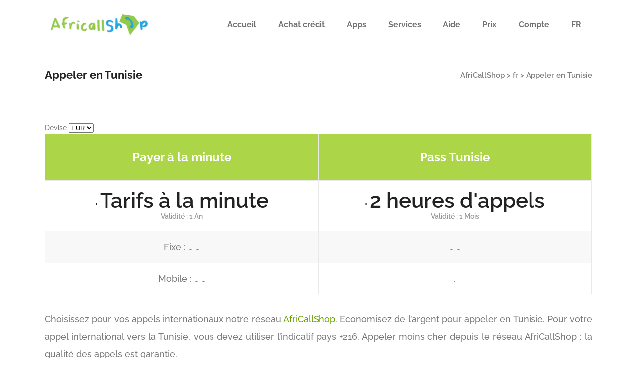

--- FILE ---
content_type: text/html; charset=UTF-8
request_url: https://www.africallshop.com/fr/appeler-tunisie/
body_size: 43385
content:
<!DOCTYPE html>
<html lang="en-US">
<head><meta charset="UTF-8"/><script>if(navigator.userAgent.match(/MSIE|Internet Explorer/i)||navigator.userAgent.match(/Trident\/7\..*?rv:11/i)){var href=document.location.href;if(!href.match(/[?&]nowprocket/)){if(href.indexOf("?")==-1){if(href.indexOf("#")==-1){document.location.href=href+"?nowprocket=1"}else{document.location.href=href.replace("#","?nowprocket=1#")}}else{if(href.indexOf("#")==-1){document.location.href=href+"&nowprocket=1"}else{document.location.href=href.replace("#","&nowprocket=1#")}}}}</script><script>(()=>{class RocketLazyLoadScripts{constructor(){this.v="2.0.4",this.userEvents=["keydown","keyup","mousedown","mouseup","mousemove","mouseover","mouseout","touchmove","touchstart","touchend","touchcancel","wheel","click","dblclick","input"],this.attributeEvents=["onblur","onclick","oncontextmenu","ondblclick","onfocus","onmousedown","onmouseenter","onmouseleave","onmousemove","onmouseout","onmouseover","onmouseup","onmousewheel","onscroll","onsubmit"]}async t(){this.i(),this.o(),/iP(ad|hone)/.test(navigator.userAgent)&&this.h(),this.u(),this.l(this),this.m(),this.k(this),this.p(this),this._(),await Promise.all([this.R(),this.L()]),this.lastBreath=Date.now(),this.S(this),this.P(),this.D(),this.O(),this.M(),await this.C(this.delayedScripts.normal),await this.C(this.delayedScripts.defer),await this.C(this.delayedScripts.async),await this.T(),await this.F(),await this.j(),await this.A(),window.dispatchEvent(new Event("rocket-allScriptsLoaded")),this.everythingLoaded=!0,this.lastTouchEnd&&await new Promise(t=>setTimeout(t,500-Date.now()+this.lastTouchEnd)),this.I(),this.H(),this.U(),this.W()}i(){this.CSPIssue=sessionStorage.getItem("rocketCSPIssue"),document.addEventListener("securitypolicyviolation",t=>{this.CSPIssue||"script-src-elem"!==t.violatedDirective||"data"!==t.blockedURI||(this.CSPIssue=!0,sessionStorage.setItem("rocketCSPIssue",!0))},{isRocket:!0})}o(){window.addEventListener("pageshow",t=>{this.persisted=t.persisted,this.realWindowLoadedFired=!0},{isRocket:!0}),window.addEventListener("pagehide",()=>{this.onFirstUserAction=null},{isRocket:!0})}h(){let t;function e(e){t=e}window.addEventListener("touchstart",e,{isRocket:!0}),window.addEventListener("touchend",function i(o){o.changedTouches[0]&&t.changedTouches[0]&&Math.abs(o.changedTouches[0].pageX-t.changedTouches[0].pageX)<10&&Math.abs(o.changedTouches[0].pageY-t.changedTouches[0].pageY)<10&&o.timeStamp-t.timeStamp<200&&(window.removeEventListener("touchstart",e,{isRocket:!0}),window.removeEventListener("touchend",i,{isRocket:!0}),"INPUT"===o.target.tagName&&"text"===o.target.type||(o.target.dispatchEvent(new TouchEvent("touchend",{target:o.target,bubbles:!0})),o.target.dispatchEvent(new MouseEvent("mouseover",{target:o.target,bubbles:!0})),o.target.dispatchEvent(new PointerEvent("click",{target:o.target,bubbles:!0,cancelable:!0,detail:1,clientX:o.changedTouches[0].clientX,clientY:o.changedTouches[0].clientY})),event.preventDefault()))},{isRocket:!0})}q(t){this.userActionTriggered||("mousemove"!==t.type||this.firstMousemoveIgnored?"keyup"===t.type||"mouseover"===t.type||"mouseout"===t.type||(this.userActionTriggered=!0,this.onFirstUserAction&&this.onFirstUserAction()):this.firstMousemoveIgnored=!0),"click"===t.type&&t.preventDefault(),t.stopPropagation(),t.stopImmediatePropagation(),"touchstart"===this.lastEvent&&"touchend"===t.type&&(this.lastTouchEnd=Date.now()),"click"===t.type&&(this.lastTouchEnd=0),this.lastEvent=t.type,t.composedPath&&t.composedPath()[0].getRootNode()instanceof ShadowRoot&&(t.rocketTarget=t.composedPath()[0]),this.savedUserEvents.push(t)}u(){this.savedUserEvents=[],this.userEventHandler=this.q.bind(this),this.userEvents.forEach(t=>window.addEventListener(t,this.userEventHandler,{passive:!1,isRocket:!0})),document.addEventListener("visibilitychange",this.userEventHandler,{isRocket:!0})}U(){this.userEvents.forEach(t=>window.removeEventListener(t,this.userEventHandler,{passive:!1,isRocket:!0})),document.removeEventListener("visibilitychange",this.userEventHandler,{isRocket:!0}),this.savedUserEvents.forEach(t=>{(t.rocketTarget||t.target).dispatchEvent(new window[t.constructor.name](t.type,t))})}m(){const t="return false",e=Array.from(this.attributeEvents,t=>"data-rocket-"+t),i="["+this.attributeEvents.join("],[")+"]",o="[data-rocket-"+this.attributeEvents.join("],[data-rocket-")+"]",s=(e,i,o)=>{o&&o!==t&&(e.setAttribute("data-rocket-"+i,o),e["rocket"+i]=new Function("event",o),e.setAttribute(i,t))};new MutationObserver(t=>{for(const n of t)"attributes"===n.type&&(n.attributeName.startsWith("data-rocket-")||this.everythingLoaded?n.attributeName.startsWith("data-rocket-")&&this.everythingLoaded&&this.N(n.target,n.attributeName.substring(12)):s(n.target,n.attributeName,n.target.getAttribute(n.attributeName))),"childList"===n.type&&n.addedNodes.forEach(t=>{if(t.nodeType===Node.ELEMENT_NODE)if(this.everythingLoaded)for(const i of[t,...t.querySelectorAll(o)])for(const t of i.getAttributeNames())e.includes(t)&&this.N(i,t.substring(12));else for(const e of[t,...t.querySelectorAll(i)])for(const t of e.getAttributeNames())this.attributeEvents.includes(t)&&s(e,t,e.getAttribute(t))})}).observe(document,{subtree:!0,childList:!0,attributeFilter:[...this.attributeEvents,...e]})}I(){this.attributeEvents.forEach(t=>{document.querySelectorAll("[data-rocket-"+t+"]").forEach(e=>{this.N(e,t)})})}N(t,e){const i=t.getAttribute("data-rocket-"+e);i&&(t.setAttribute(e,i),t.removeAttribute("data-rocket-"+e))}k(t){Object.defineProperty(HTMLElement.prototype,"onclick",{get(){return this.rocketonclick||null},set(e){this.rocketonclick=e,this.setAttribute(t.everythingLoaded?"onclick":"data-rocket-onclick","this.rocketonclick(event)")}})}S(t){function e(e,i){let o=e[i];e[i]=null,Object.defineProperty(e,i,{get:()=>o,set(s){t.everythingLoaded?o=s:e["rocket"+i]=o=s}})}e(document,"onreadystatechange"),e(window,"onload"),e(window,"onpageshow");try{Object.defineProperty(document,"readyState",{get:()=>t.rocketReadyState,set(e){t.rocketReadyState=e},configurable:!0}),document.readyState="loading"}catch(t){console.log("WPRocket DJE readyState conflict, bypassing")}}l(t){this.originalAddEventListener=EventTarget.prototype.addEventListener,this.originalRemoveEventListener=EventTarget.prototype.removeEventListener,this.savedEventListeners=[],EventTarget.prototype.addEventListener=function(e,i,o){o&&o.isRocket||!t.B(e,this)&&!t.userEvents.includes(e)||t.B(e,this)&&!t.userActionTriggered||e.startsWith("rocket-")||t.everythingLoaded?t.originalAddEventListener.call(this,e,i,o):(t.savedEventListeners.push({target:this,remove:!1,type:e,func:i,options:o}),"mouseenter"!==e&&"mouseleave"!==e||t.originalAddEventListener.call(this,e,t.savedUserEvents.push,o))},EventTarget.prototype.removeEventListener=function(e,i,o){o&&o.isRocket||!t.B(e,this)&&!t.userEvents.includes(e)||t.B(e,this)&&!t.userActionTriggered||e.startsWith("rocket-")||t.everythingLoaded?t.originalRemoveEventListener.call(this,e,i,o):t.savedEventListeners.push({target:this,remove:!0,type:e,func:i,options:o})}}J(t,e){this.savedEventListeners=this.savedEventListeners.filter(i=>{let o=i.type,s=i.target||window;return e!==o||t!==s||(this.B(o,s)&&(i.type="rocket-"+o),this.$(i),!1)})}H(){EventTarget.prototype.addEventListener=this.originalAddEventListener,EventTarget.prototype.removeEventListener=this.originalRemoveEventListener,this.savedEventListeners.forEach(t=>this.$(t))}$(t){t.remove?this.originalRemoveEventListener.call(t.target,t.type,t.func,t.options):this.originalAddEventListener.call(t.target,t.type,t.func,t.options)}p(t){let e;function i(e){return t.everythingLoaded?e:e.split(" ").map(t=>"load"===t||t.startsWith("load.")?"rocket-jquery-load":t).join(" ")}function o(o){function s(e){const s=o.fn[e];o.fn[e]=o.fn.init.prototype[e]=function(){return this[0]===window&&t.userActionTriggered&&("string"==typeof arguments[0]||arguments[0]instanceof String?arguments[0]=i(arguments[0]):"object"==typeof arguments[0]&&Object.keys(arguments[0]).forEach(t=>{const e=arguments[0][t];delete arguments[0][t],arguments[0][i(t)]=e})),s.apply(this,arguments),this}}if(o&&o.fn&&!t.allJQueries.includes(o)){const e={DOMContentLoaded:[],"rocket-DOMContentLoaded":[]};for(const t in e)document.addEventListener(t,()=>{e[t].forEach(t=>t())},{isRocket:!0});o.fn.ready=o.fn.init.prototype.ready=function(i){function s(){parseInt(o.fn.jquery)>2?setTimeout(()=>i.bind(document)(o)):i.bind(document)(o)}return"function"==typeof i&&(t.realDomReadyFired?!t.userActionTriggered||t.fauxDomReadyFired?s():e["rocket-DOMContentLoaded"].push(s):e.DOMContentLoaded.push(s)),o([])},s("on"),s("one"),s("off"),t.allJQueries.push(o)}e=o}t.allJQueries=[],o(window.jQuery),Object.defineProperty(window,"jQuery",{get:()=>e,set(t){o(t)}})}P(){const t=new Map;document.write=document.writeln=function(e){const i=document.currentScript,o=document.createRange(),s=i.parentElement;let n=t.get(i);void 0===n&&(n=i.nextSibling,t.set(i,n));const c=document.createDocumentFragment();o.setStart(c,0),c.appendChild(o.createContextualFragment(e)),s.insertBefore(c,n)}}async R(){return new Promise(t=>{this.userActionTriggered?t():this.onFirstUserAction=t})}async L(){return new Promise(t=>{document.addEventListener("DOMContentLoaded",()=>{this.realDomReadyFired=!0,t()},{isRocket:!0})})}async j(){return this.realWindowLoadedFired?Promise.resolve():new Promise(t=>{window.addEventListener("load",t,{isRocket:!0})})}M(){this.pendingScripts=[];this.scriptsMutationObserver=new MutationObserver(t=>{for(const e of t)e.addedNodes.forEach(t=>{"SCRIPT"!==t.tagName||t.noModule||t.isWPRocket||this.pendingScripts.push({script:t,promise:new Promise(e=>{const i=()=>{const i=this.pendingScripts.findIndex(e=>e.script===t);i>=0&&this.pendingScripts.splice(i,1),e()};t.addEventListener("load",i,{isRocket:!0}),t.addEventListener("error",i,{isRocket:!0}),setTimeout(i,1e3)})})})}),this.scriptsMutationObserver.observe(document,{childList:!0,subtree:!0})}async F(){await this.X(),this.pendingScripts.length?(await this.pendingScripts[0].promise,await this.F()):this.scriptsMutationObserver.disconnect()}D(){this.delayedScripts={normal:[],async:[],defer:[]},document.querySelectorAll("script[type$=rocketlazyloadscript]").forEach(t=>{t.hasAttribute("data-rocket-src")?t.hasAttribute("async")&&!1!==t.async?this.delayedScripts.async.push(t):t.hasAttribute("defer")&&!1!==t.defer||"module"===t.getAttribute("data-rocket-type")?this.delayedScripts.defer.push(t):this.delayedScripts.normal.push(t):this.delayedScripts.normal.push(t)})}async _(){await this.L();let t=[];document.querySelectorAll("script[type$=rocketlazyloadscript][data-rocket-src]").forEach(e=>{let i=e.getAttribute("data-rocket-src");if(i&&!i.startsWith("data:")){i.startsWith("//")&&(i=location.protocol+i);try{const o=new URL(i).origin;o!==location.origin&&t.push({src:o,crossOrigin:e.crossOrigin||"module"===e.getAttribute("data-rocket-type")})}catch(t){}}}),t=[...new Map(t.map(t=>[JSON.stringify(t),t])).values()],this.Y(t,"preconnect")}async G(t){if(await this.K(),!0!==t.noModule||!("noModule"in HTMLScriptElement.prototype))return new Promise(e=>{let i;function o(){(i||t).setAttribute("data-rocket-status","executed"),e()}try{if(navigator.userAgent.includes("Firefox/")||""===navigator.vendor||this.CSPIssue)i=document.createElement("script"),[...t.attributes].forEach(t=>{let e=t.nodeName;"type"!==e&&("data-rocket-type"===e&&(e="type"),"data-rocket-src"===e&&(e="src"),i.setAttribute(e,t.nodeValue))}),t.text&&(i.text=t.text),t.nonce&&(i.nonce=t.nonce),i.hasAttribute("src")?(i.addEventListener("load",o,{isRocket:!0}),i.addEventListener("error",()=>{i.setAttribute("data-rocket-status","failed-network"),e()},{isRocket:!0}),setTimeout(()=>{i.isConnected||e()},1)):(i.text=t.text,o()),i.isWPRocket=!0,t.parentNode.replaceChild(i,t);else{const i=t.getAttribute("data-rocket-type"),s=t.getAttribute("data-rocket-src");i?(t.type=i,t.removeAttribute("data-rocket-type")):t.removeAttribute("type"),t.addEventListener("load",o,{isRocket:!0}),t.addEventListener("error",i=>{this.CSPIssue&&i.target.src.startsWith("data:")?(console.log("WPRocket: CSP fallback activated"),t.removeAttribute("src"),this.G(t).then(e)):(t.setAttribute("data-rocket-status","failed-network"),e())},{isRocket:!0}),s?(t.fetchPriority="high",t.removeAttribute("data-rocket-src"),t.src=s):t.src="data:text/javascript;base64,"+window.btoa(unescape(encodeURIComponent(t.text)))}}catch(i){t.setAttribute("data-rocket-status","failed-transform"),e()}});t.setAttribute("data-rocket-status","skipped")}async C(t){const e=t.shift();return e?(e.isConnected&&await this.G(e),this.C(t)):Promise.resolve()}O(){this.Y([...this.delayedScripts.normal,...this.delayedScripts.defer,...this.delayedScripts.async],"preload")}Y(t,e){this.trash=this.trash||[];let i=!0;var o=document.createDocumentFragment();t.forEach(t=>{const s=t.getAttribute&&t.getAttribute("data-rocket-src")||t.src;if(s&&!s.startsWith("data:")){const n=document.createElement("link");n.href=s,n.rel=e,"preconnect"!==e&&(n.as="script",n.fetchPriority=i?"high":"low"),t.getAttribute&&"module"===t.getAttribute("data-rocket-type")&&(n.crossOrigin=!0),t.crossOrigin&&(n.crossOrigin=t.crossOrigin),t.integrity&&(n.integrity=t.integrity),t.nonce&&(n.nonce=t.nonce),o.appendChild(n),this.trash.push(n),i=!1}}),document.head.appendChild(o)}W(){this.trash.forEach(t=>t.remove())}async T(){try{document.readyState="interactive"}catch(t){}this.fauxDomReadyFired=!0;try{await this.K(),this.J(document,"readystatechange"),document.dispatchEvent(new Event("rocket-readystatechange")),await this.K(),document.rocketonreadystatechange&&document.rocketonreadystatechange(),await this.K(),this.J(document,"DOMContentLoaded"),document.dispatchEvent(new Event("rocket-DOMContentLoaded")),await this.K(),this.J(window,"DOMContentLoaded"),window.dispatchEvent(new Event("rocket-DOMContentLoaded"))}catch(t){console.error(t)}}async A(){try{document.readyState="complete"}catch(t){}try{await this.K(),this.J(document,"readystatechange"),document.dispatchEvent(new Event("rocket-readystatechange")),await this.K(),document.rocketonreadystatechange&&document.rocketonreadystatechange(),await this.K(),this.J(window,"load"),window.dispatchEvent(new Event("rocket-load")),await this.K(),window.rocketonload&&window.rocketonload(),await this.K(),this.allJQueries.forEach(t=>t(window).trigger("rocket-jquery-load")),await this.K(),this.J(window,"pageshow");const t=new Event("rocket-pageshow");t.persisted=this.persisted,window.dispatchEvent(t),await this.K(),window.rocketonpageshow&&window.rocketonpageshow({persisted:this.persisted})}catch(t){console.error(t)}}async K(){Date.now()-this.lastBreath>45&&(await this.X(),this.lastBreath=Date.now())}async X(){return document.hidden?new Promise(t=>setTimeout(t)):new Promise(t=>requestAnimationFrame(t))}B(t,e){return e===document&&"readystatechange"===t||(e===document&&"DOMContentLoaded"===t||(e===window&&"DOMContentLoaded"===t||(e===window&&"load"===t||e===window&&"pageshow"===t)))}static run(){(new RocketLazyLoadScripts).t()}}RocketLazyLoadScripts.run()})();</script>
        	
		
		<link rel="profile" href="http://gmpg.org/xfn/11"/>
		<link rel="pingback" href="https://www.africallshop.com/xmlrpc.php"/>
				<meta name="viewport" content="width=device-width,initial-scale=1,user-scalable=no">
		
	<script type="rocketlazyloadscript" data-rocket-type="application/javascript">var qodeCoreAjaxUrl = "https://www.africallshop.com/wp-admin/admin-ajax.php"</script><meta name='robots' content='index, follow, max-image-preview:large, max-snippet:-1, max-video-preview:-1' />
<!-- Google tag (gtag.js) consent mode dataLayer added by Site Kit -->
<script type="text/javascript" id="google_gtagjs-js-consent-mode-data-layer">
/* <![CDATA[ */
window.dataLayer = window.dataLayer || [];function gtag(){dataLayer.push(arguments);}
gtag('consent', 'default', {"ad_personalization":"denied","ad_storage":"denied","ad_user_data":"denied","analytics_storage":"denied","functionality_storage":"denied","security_storage":"denied","personalization_storage":"denied","region":["AT","BE","BG","CH","CY","CZ","DE","DK","EE","ES","FI","FR","GB","GR","HR","HU","IE","IS","IT","LI","LT","LU","LV","MT","NL","NO","PL","PT","RO","SE","SI","SK"],"wait_for_update":500});
window._googlesitekitConsentCategoryMap = {"statistics":["analytics_storage"],"marketing":["ad_storage","ad_user_data","ad_personalization"],"functional":["functionality_storage","security_storage"],"preferences":["personalization_storage"]};
window._googlesitekitConsents = {"ad_personalization":"denied","ad_storage":"denied","ad_user_data":"denied","analytics_storage":"denied","functionality_storage":"denied","security_storage":"denied","personalization_storage":"denied","region":["AT","BE","BG","CH","CY","CZ","DE","DK","EE","ES","FI","FR","GB","GR","HR","HU","IE","IS","IT","LI","LT","LU","LV","MT","NL","NO","PL","PT","RO","SE","SI","SK"],"wait_for_update":500};
/* ]]> */
</script>
<!-- End Google tag (gtag.js) consent mode dataLayer added by Site Kit -->

	<!-- This site is optimized with the Yoast SEO Premium plugin v26.8 (Yoast SEO v26.8) - https://yoast.com/product/yoast-seo-premium-wordpress/ -->
	<title>Appeler en Tunisie | AfriCallShop</title>
<style id="wpr-usedcss">img:is([sizes=auto i],[sizes^="auto," i]){contain-intrinsic-size:3000px 1500px}:root{--wp-block-synced-color:#7a00df;--wp-block-synced-color--rgb:122,0,223;--wp-bound-block-color:var(--wp-block-synced-color);--wp-editor-canvas-background:#ddd;--wp-admin-theme-color:#007cba;--wp-admin-theme-color--rgb:0,124,186;--wp-admin-theme-color-darker-10:#006ba1;--wp-admin-theme-color-darker-10--rgb:0,107,160.5;--wp-admin-theme-color-darker-20:#005a87;--wp-admin-theme-color-darker-20--rgb:0,90,135;--wp-admin-border-width-focus:2px}@media (min-resolution:192dpi){:root{--wp-admin-border-width-focus:1.5px}}:root{--wp--preset--font-size--normal:16px;--wp--preset--font-size--huge:42px}html :where(.has-border-color){border-style:solid}html :where([style*=border-top-color]){border-top-style:solid}html :where([style*=border-right-color]){border-right-style:solid}html :where([style*=border-bottom-color]){border-bottom-style:solid}html :where([style*=border-left-color]){border-left-style:solid}html :where([style*=border-width]){border-style:solid}html :where([style*=border-top-width]){border-top-style:solid}html :where([style*=border-right-width]){border-right-style:solid}html :where([style*=border-bottom-width]){border-bottom-style:solid}html :where([style*=border-left-width]){border-left-style:solid}html :where(img[class*=wp-image-]){height:auto;max-width:100%}:where(figure){margin:0 0 1em}html :where(.is-position-sticky){--wp-admin--admin-bar--position-offset:var(--wp-admin--admin-bar--height,0px)}@media screen and (max-width:600px){html :where(.is-position-sticky){--wp-admin--admin-bar--position-offset:0px}}:root{--wp--preset--aspect-ratio--square:1;--wp--preset--aspect-ratio--4-3:4/3;--wp--preset--aspect-ratio--3-4:3/4;--wp--preset--aspect-ratio--3-2:3/2;--wp--preset--aspect-ratio--2-3:2/3;--wp--preset--aspect-ratio--16-9:16/9;--wp--preset--aspect-ratio--9-16:9/16;--wp--preset--color--black:#000000;--wp--preset--color--cyan-bluish-gray:#abb8c3;--wp--preset--color--white:#ffffff;--wp--preset--color--pale-pink:#f78da7;--wp--preset--color--vivid-red:#cf2e2e;--wp--preset--color--luminous-vivid-orange:#ff6900;--wp--preset--color--luminous-vivid-amber:#fcb900;--wp--preset--color--light-green-cyan:#7bdcb5;--wp--preset--color--vivid-green-cyan:#00d084;--wp--preset--color--pale-cyan-blue:#8ed1fc;--wp--preset--color--vivid-cyan-blue:#0693e3;--wp--preset--color--vivid-purple:#9b51e0;--wp--preset--gradient--vivid-cyan-blue-to-vivid-purple:linear-gradient(135deg,rgb(6, 147, 227) 0%,rgb(155, 81, 224) 100%);--wp--preset--gradient--light-green-cyan-to-vivid-green-cyan:linear-gradient(135deg,rgb(122, 220, 180) 0%,rgb(0, 208, 130) 100%);--wp--preset--gradient--luminous-vivid-amber-to-luminous-vivid-orange:linear-gradient(135deg,rgb(252, 185, 0) 0%,rgb(255, 105, 0) 100%);--wp--preset--gradient--luminous-vivid-orange-to-vivid-red:linear-gradient(135deg,rgb(255, 105, 0) 0%,rgb(207, 46, 46) 100%);--wp--preset--gradient--very-light-gray-to-cyan-bluish-gray:linear-gradient(135deg,rgb(238, 238, 238) 0%,rgb(169, 184, 195) 100%);--wp--preset--gradient--cool-to-warm-spectrum:linear-gradient(135deg,rgb(74, 234, 220) 0%,rgb(151, 120, 209) 20%,rgb(207, 42, 186) 40%,rgb(238, 44, 130) 60%,rgb(251, 105, 98) 80%,rgb(254, 248, 76) 100%);--wp--preset--gradient--blush-light-purple:linear-gradient(135deg,rgb(255, 206, 236) 0%,rgb(152, 150, 240) 100%);--wp--preset--gradient--blush-bordeaux:linear-gradient(135deg,rgb(254, 205, 165) 0%,rgb(254, 45, 45) 50%,rgb(107, 0, 62) 100%);--wp--preset--gradient--luminous-dusk:linear-gradient(135deg,rgb(255, 203, 112) 0%,rgb(199, 81, 192) 50%,rgb(65, 88, 208) 100%);--wp--preset--gradient--pale-ocean:linear-gradient(135deg,rgb(255, 245, 203) 0%,rgb(182, 227, 212) 50%,rgb(51, 167, 181) 100%);--wp--preset--gradient--electric-grass:linear-gradient(135deg,rgb(202, 248, 128) 0%,rgb(113, 206, 126) 100%);--wp--preset--gradient--midnight:linear-gradient(135deg,rgb(2, 3, 129) 0%,rgb(40, 116, 252) 100%);--wp--preset--font-size--small:13px;--wp--preset--font-size--medium:20px;--wp--preset--font-size--large:36px;--wp--preset--font-size--x-large:42px;--wp--preset--spacing--20:0.44rem;--wp--preset--spacing--30:0.67rem;--wp--preset--spacing--40:1rem;--wp--preset--spacing--50:1.5rem;--wp--preset--spacing--60:2.25rem;--wp--preset--spacing--70:3.38rem;--wp--preset--spacing--80:5.06rem;--wp--preset--shadow--natural:6px 6px 9px rgba(0, 0, 0, .2);--wp--preset--shadow--deep:12px 12px 50px rgba(0, 0, 0, .4);--wp--preset--shadow--sharp:6px 6px 0px rgba(0, 0, 0, .2);--wp--preset--shadow--outlined:6px 6px 0px -3px rgb(255, 255, 255),6px 6px rgb(0, 0, 0);--wp--preset--shadow--crisp:6px 6px 0px rgb(0, 0, 0)}:where(.is-layout-flex){gap:.5em}:where(.is-layout-grid){gap:.5em}:where(.wp-block-columns.is-layout-flex){gap:2em}:where(.wp-block-columns.is-layout-grid){gap:2em}:where(.wp-block-post-template.is-layout-flex){gap:1.25em}:where(.wp-block-post-template.is-layout-grid){gap:1.25em}.select2-container{box-sizing:border-box;display:inline-block;margin:0;position:relative;vertical-align:middle}.select2-container .select2-selection--single{box-sizing:border-box;cursor:pointer;display:block;height:34px;user-select:none;-webkit-user-select:none}.select2-container .select2-selection--single .select2-selection__rendered{display:block;padding-left:8px;padding-right:20px;overflow:hidden;text-overflow:ellipsis;white-space:nowrap}.select2-container .select2-selection--single .select2-selection__clear{position:relative}.select2-container[dir=rtl] .select2-selection--single .select2-selection__rendered{padding-right:8px;padding-left:20px}.select2-container .select2-selection--multiple{box-sizing:border-box;cursor:pointer;display:block;min-height:32px;user-select:none;-webkit-user-select:none}.select2-container .select2-selection--multiple .select2-selection__rendered{display:inline-block;overflow:hidden;padding-left:8px;text-overflow:ellipsis;white-space:nowrap}.select2-container .select2-search--inline{float:left}.select2-container .select2-search--inline .select2-search__field{box-sizing:border-box;border:none;font-size:100%;margin-top:5px;padding:0}.select2-container .select2-search--inline .select2-search__field::-webkit-search-cancel-button{-webkit-appearance:none}.select2-dropdown{background-color:#fff;border:1px solid #ddd;border-radius:4px;box-sizing:border-box;display:block;position:absolute;left:-100000px;width:100%;z-index:1051}.select2-results{display:block}.select2-results__options{list-style:none;margin:0;padding:0}.select2-results__option{padding:6px;user-select:none;-webkit-user-select:none}.select2-results__option[aria-selected]{cursor:pointer}.select2-container--open .select2-dropdown{left:0}.select2-container--open .select2-dropdown--above{border-bottom:none;border-bottom-left-radius:0;border-bottom-right-radius:0}.select2-container--open .select2-dropdown--below{border-top:none;border-top-left-radius:0;border-top-right-radius:0}.select2-search--dropdown{display:block;padding:4px}.select2-search--dropdown .select2-search__field{padding:4px;width:100%;box-sizing:border-box}.select2-search--dropdown .select2-search__field::-webkit-search-cancel-button{-webkit-appearance:none}.select2-search--dropdown.select2-search--hide{display:none}.select2-close-mask{border:0;margin:0;padding:0;display:block;position:fixed;left:0;top:0;min-height:100%;min-width:100%;height:auto;width:auto;opacity:0;z-index:99;background-color:#fff}.select2-hidden-accessible{border:0!important;clip:rect(0 0 0 0)!important;height:1px!important;margin:-1px!important;overflow:hidden!important;padding:0!important;position:absolute!important;width:1px!important}.select2-container--default .select2-selection--single{background-color:#fff;border:1px solid #ddd;outline:0;border-radius:4px}.select2-container--default .select2-selection--single .select2-selection__rendered{color:#555;line-height:34px}.select2-container--default .select2-selection--single .select2-selection__clear{display:none}.select2-container--default .select2-selection--single .select2-selection__placeholder{color:#999}.select2-container--default .select2-selection--single .select2-selection__arrow{height:32px;position:absolute;top:1px;right:1px;width:20px}.select2-container--default .select2-selection--single .select2-selection__arrow b{border-color:#888 transparent transparent;border-style:solid;border-width:5px 4px 0;height:0;left:50%;margin-left:-4px;margin-top:-2px;position:absolute;top:50%;width:0}.select2-container--default[dir=rtl] .select2-selection--single .select2-selection__clear{float:left}.select2-container--default[dir=rtl] .select2-selection--single .select2-selection__arrow{left:1px;right:auto}.select2-container--default.select2-container--disabled .select2-selection--single{background-color:#eee;cursor:default}.select2-container--default.select2-container--disabled .select2-selection--single .select2-selection__clear{display:none}.select2-container--default.select2-container--open .select2-selection--single .select2-selection__arrow b{border-color:transparent transparent #888;border-width:0 4px 5px}.select2-container--default .select2-selection--multiple{background-color:#fff;border:1px solid #ddd;border-radius:4px;cursor:text}.select2-container--default .select2-selection--multiple .select2-selection__rendered{box-sizing:border-box;list-style:none;margin:0;padding:0 5px;width:100%}.select2-container--default .select2-selection--multiple .select2-selection__rendered li{list-style:none}.select2-container--default .select2-selection--multiple .select2-selection__placeholder{color:#999;margin-top:5px;float:left}.select2-container--default .select2-selection--multiple .select2-selection__clear{cursor:pointer;float:right;font-weight:700;margin-top:5px;margin-right:10px}.select2-container--default .select2-selection--multiple .select2-selection__choice{background-color:#e4e4e4;border:1px solid #ddd;border-radius:4px;cursor:default;float:left;margin-right:5px;margin-top:5px;padding:0 5px}.select2-container--default .select2-selection--multiple .select2-selection__choice__remove{color:#999;cursor:pointer;display:inline-block;font-weight:700;margin-right:2px}.select2-container--default .select2-selection--multiple .select2-selection__choice__remove:hover{color:#333}.select2-container--default[dir=rtl] .select2-selection--multiple .select2-search--inline,.select2-container--default[dir=rtl] .select2-selection--multiple .select2-selection__choice,.select2-container--default[dir=rtl] .select2-selection--multiple .select2-selection__placeholder{float:right}.select2-container--default[dir=rtl] .select2-selection--multiple .select2-selection__choice{margin-left:5px;margin-right:auto}.select2-container--default[dir=rtl] .select2-selection--multiple .select2-selection__choice__remove{margin-left:2px;margin-right:auto}.select2-container--default.select2-container--focus .select2-selection--multiple{border:1px solid #000;outline:0}.select2-container--default.select2-container--disabled .select2-selection--multiple{background-color:#eee;cursor:default}.select2-container--default.select2-container--disabled .select2-selection__choice__remove{display:none}.select2-container--default.select2-container--open.select2-container--above .select2-selection--multiple,.select2-container--default.select2-container--open.select2-container--above .select2-selection--single{border-top-left-radius:0;border-top-right-radius:0}.select2-container--default.select2-container--open.select2-container--below .select2-selection--multiple,.select2-container--default.select2-container--open.select2-container--below .select2-selection--single{border-bottom-left-radius:0;border-bottom-right-radius:0}.select2-container--default .select2-search--dropdown .select2-search__field{border:1px solid #ddd}.select2-container--default .select2-search--inline .select2-search__field{background:0 0;border:none;outline:0;box-shadow:none;-webkit-appearance:textfield}.select2-container--default .select2-results>.select2-results__options{max-height:200px;overflow-y:auto}.select2-container--default .select2-results__option[role=group]{padding:0}.select2-container--default .select2-results__option[aria-disabled=true]{color:#999}.select2-container--default .select2-results__option[aria-selected=true]{background-color:#ddd}.select2-container--default .select2-results__option .select2-results__option{padding-left:1em}.select2-container--default .select2-results__option .select2-results__option .select2-results__group{padding-left:0}.select2-container--default .select2-results__option .select2-results__option .select2-results__option{margin-left:-1em;padding-left:2em}.select2-container--default .select2-results__option .select2-results__option .select2-results__option .select2-results__option{margin-left:-2em;padding-left:3em}.select2-container--default .select2-results__option .select2-results__option .select2-results__option .select2-results__option .select2-results__option{margin-left:-3em;padding-left:4em}.select2-container--default .select2-results__option .select2-results__option .select2-results__option .select2-results__option .select2-results__option .select2-results__option{margin-left:-4em;padding-left:5em}.select2-container--default .select2-results__option .select2-results__option .select2-results__option .select2-results__option .select2-results__option .select2-results__option .select2-results__option{margin-left:-5em;padding-left:6em}.select2-container--default .select2-results__option--highlighted[aria-selected]{background-color:#5897fb;color:#fff}.select2-container--default .select2-results__group{cursor:default;display:block;padding:6px}.select2-container--classic .select2-selection--single{background-color:#f7f7f7;border:1px solid #ddd;border-radius:4px;outline:0;background-image:-webkit-linear-gradient(top,#fff 50%,#eee 100%);background-image:-o-linear-gradient(top,#fff 50%,#eee 100%);background-image:linear-gradient(to bottom,#fff 50%,#eee 100%);background-repeat:repeat-x}.select2-container--classic .select2-selection--single:focus{border:1px solid #5897fb}.select2-container--classic .select2-selection--single .select2-selection__rendered{color:#444;line-height:34px}.select2-container--classic .select2-selection--single .select2-selection__clear{cursor:pointer;float:right;font-weight:700;margin-right:10px}.select2-container--classic .select2-selection--single .select2-selection__placeholder{color:#999}.select2-container--classic .select2-selection--single .select2-selection__arrow{background-color:#ddd;border:none;border-left:1px solid #ddd;border-top-right-radius:4px;border-bottom-right-radius:4px;height:26px;position:absolute;top:1px;right:1px;width:20px;background-image:-webkit-linear-gradient(top,#eee 50%,#ccc 100%);background-image:-o-linear-gradient(top,#eee 50%,#ccc 100%);background-image:linear-gradient(to bottom,#eee 50%,#ccc 100%);background-repeat:repeat-x}.select2-container--classic .select2-selection--single .select2-selection__arrow b{border-color:#888 transparent transparent;border-style:solid;border-width:5px 4px 0;height:0;left:50%;margin-left:-4px;margin-top:-2px;position:absolute;top:50%;width:0}.select2-container--classic[dir=rtl] .select2-selection--single .select2-selection__clear{float:left}.select2-container--classic[dir=rtl] .select2-selection--single .select2-selection__arrow{border:none;border-right:1px solid #ddd;border-radius:0;border-top-left-radius:4px;border-bottom-left-radius:4px;left:1px;right:auto}.select2-container--classic.select2-container--open .select2-selection--single{border:1px solid #5897fb}.select2-container--classic.select2-container--open .select2-selection--single .select2-selection__arrow{background:0 0;border:none}.select2-container--classic.select2-container--open .select2-selection--single .select2-selection__arrow b{border-color:transparent transparent #888;border-width:0 4px 5px}.select2-container--classic.select2-container--open.select2-container--above .select2-selection--single{border-top:none;border-top-left-radius:0;border-top-right-radius:0;background-image:-webkit-linear-gradient(top,#fff 0,#eee 50%);background-image:-o-linear-gradient(top,#fff 0,#eee 50%);background-image:linear-gradient(to bottom,#fff 0,#eee 50%);background-repeat:repeat-x}.select2-container--classic.select2-container--open.select2-container--below .select2-selection--single{border-bottom:none;border-bottom-left-radius:0;border-bottom-right-radius:0;background-image:-webkit-linear-gradient(top,#eee 50%,#fff 100%);background-image:-o-linear-gradient(top,#eee 50%,#fff 100%);background-image:linear-gradient(to bottom,#eee 50%,#fff 100%);background-repeat:repeat-x}.select2-container--classic .select2-selection--multiple{background-color:#fff;border:1px solid #ddd;border-radius:4px;cursor:text;outline:0}.select2-container--classic .select2-selection--multiple:focus{border:1px solid #5897fb}.select2-container--classic .select2-selection--multiple .select2-selection__rendered{list-style:none;margin:0;padding:0 5px}.select2-container--classic .select2-selection--multiple .select2-selection__clear{display:none}.select2-container--classic .select2-selection--multiple .select2-selection__choice{background-color:#e4e4e4;border:1px solid #ddd;border-radius:4px;cursor:default;float:left;margin-right:5px;margin-top:5px;padding:0 5px}.select2-container--classic .select2-selection--multiple .select2-selection__choice__remove{color:#888;cursor:pointer;display:inline-block;font-weight:700;margin-right:2px}.select2-container--classic .select2-selection--multiple .select2-selection__choice__remove:hover{color:#555}.select2-container--classic[dir=rtl] .select2-selection--multiple .select2-selection__choice{float:right}.select2-container--classic[dir=rtl] .select2-selection--multiple .select2-selection__choice{margin-left:5px;margin-right:auto}.select2-container--classic[dir=rtl] .select2-selection--multiple .select2-selection__choice__remove{margin-left:2px;margin-right:auto}.select2-container--classic.select2-container--open .select2-selection--multiple{border:1px solid #5897fb}.select2-container--classic.select2-container--open.select2-container--above .select2-selection--multiple{border-top:none;border-top-left-radius:0;border-top-right-radius:0}.select2-container--classic.select2-container--open.select2-container--below .select2-selection--multiple{border-bottom:none;border-bottom-left-radius:0;border-bottom-right-radius:0}.select2-container--classic .select2-search--dropdown .select2-search__field{border:1px solid #ddd;outline:0}.select2-container--classic .select2-search--inline .select2-search__field{outline:0;box-shadow:none}.select2-container--classic .select2-dropdown{background-color:#fff;border:1px solid transparent}.select2-container--classic .select2-dropdown--above{border-bottom:none}.select2-container--classic .select2-dropdown--below{border-top:none}.select2-container--classic .select2-results>.select2-results__options{max-height:200px;overflow-y:auto}.select2-container--classic .select2-results__option[role=group]{padding:0}.select2-container--classic .select2-results__option[aria-disabled=true]{color:grey}.select2-container--classic .select2-results__option--highlighted[aria-selected]{background-color:#3875d7;color:#fff}.select2-container--classic .select2-results__group{cursor:default;display:block;padding:6px}.select2-container--classic.select2-container--open .select2-dropdown{border-color:#5897fb}.qodef-core-dashboard .qodef-core-dashboard-column .qodef-cd-import-form .qodef-cd-box-form-section .select2-container--default .select2-selection--single{border-radius:0;border-color:#e1e1e1;height:34px}.qodef-core-dashboard .qodef-core-dashboard-column .qodef-cd-import-form .qodef-cd-box-form-section .select2-container--default .select2-selection--single .select2-selection__rendered{color:#555;line-height:34px}#qodef-progress-bar[value]{-webkit-appearance:none;-moz-appearance:none;appearance:none;border:none;width:100%;height:5px}#qodef-progress-bar[value]::-webkit-progress-bar{background-color:#fff;border:1px solid #e1e1e1;border-radius:0}#qodef-progress-bar{color:#3596ee}#qodef-progress-bar::-moz-progress-bar{background:#3596ee}#qodef-progress-bar::-webkit-progress-value{background:#3596ee}#qodef-progress-bar[aria-valuenow]:before{background:#3596ee}.qodef-cd-selection li.select2-results__option{padding:10px;margin:0}.select2-container--default .qodef-cd-selection .select2-results__option[aria-selected=true]{background-color:#fafafa}.select2-container--default .qodef-cd-selection .select2-results__option--highlighted{background-color:#fafafa;color:#000}.qodef-cd-action-selection li.select2-results__option,.qodef-cd-single-page-selection li.select2-results__option{margin:0}.select2-container--default .qodef-cd-action-selection .select2-results__option[aria-selected=true],.select2-container--default .qodef-cd-single-page-selection .select2-results__option[aria-selected=true]{background-color:#fafafa}.select2-container--default .qodef-cd-action-selection .select2-results__option--highlighted,.select2-container--default .qodef-cd-single-page-selection .select2-results__option--highlighted{background-color:#fafafa;color:#000}.smartbanner{position:fixed;z-index:999999;left:0;overflow-x:hidden;width:100%;height:84px;background:#f3f3f3;font-family:Helvetica,sans,sans-serif}.smartbanner{bottom:0!important}.owl-carousel .owl-wrapper:after{content:".";display:block;clear:both;visibility:hidden;line-height:0;height:0}.owl-carousel{display:none;position:relative;width:100%;-ms-touch-action:pan-y}.owl-carousel .owl-wrapper{display:none;position:relative;-webkit-transform:translate3d(0,0,0)}.owl-carousel .owl-wrapper-outer{overflow:hidden;position:relative;width:100%}.owl-carousel .owl-wrapper-outer.autoHeight{-webkit-transition:height .5s ease-in-out;-moz-transition:height .5s ease-in-out;-ms-transition:height .5s ease-in-out;-o-transition:height .5s ease-in-out;transition:height .5s ease-in-out}.owl-carousel .owl-item{float:left}.owl-carousel .owl-item,.owl-carousel .owl-wrapper{-webkit-backface-visibility:hidden;-moz-backface-visibility:hidden;-ms-backface-visibility:hidden;-webkit-transform:translate3d(0,0,0);-moz-transform:translate3d(0,0,0);-ms-transform:translate3d(0,0,0)}.owl-origin{-webkit-perspective:1200px;-webkit-perspective-origin-x:50%;-webkit-perspective-origin-y:50%;-moz-perspective:1200px;-moz-perspective-origin-x:50%;-moz-perspective-origin-y:50%;perspective:1200px}body div.pp_default .pp_bottom,body div.pp_default .pp_bottom .pp_left,body div.pp_default .pp_bottom .pp_middle,body div.pp_default .pp_bottom .pp_right,body div.pp_default .pp_top,body div.pp_default .pp_top .pp_left,body div.pp_default .pp_top .pp_middle,body div.pp_default .pp_top .pp_right{background:0 0;display:none}body div.pp_default .pp_content_container .pp_left,body div.pp_default .pp_content_container .pp_right{background:0 0;padding:0}body div.pp_default .pp_expand{display:none!important}body div.pp_default .pp_content{background:0 0;margin:0 auto}body div.pp_default .pp_loaderIcon{background-color:#fff;border-radius:20px}div.pp_default .pp_content .ppt{color:#f8f8f8}div.pp_default .pp_close{width:30px;height:30px;background:var(--wpr-bg-7f551413-9f35-47af-9e4e-d40017d5f9ce) 2px 1px no-repeat;cursor:pointer}div.pp_default .pp_gallery ul li a{background:var(--wpr-bg-661bc3ad-b37a-4b41-ac99-8de489405396) center center #f8f8f8;border:1px solid #aaa}div.pp_default .pp_social{margin-top:7px}div.pp_default .pp_gallery a.pp_arrow_next,div.pp_default .pp_gallery a.pp_arrow_previous{position:static;left:auto}div.pp_default .pp_nav .pp_pause,div.pp_default .pp_nav .pp_play{background:var(--wpr-bg-d25a17c2-5c0d-4bb5-8b0a-5cb4f4cb223f) -51px 1px no-repeat;height:30px;width:30px}div.pp_default .pp_nav .pp_pause{background-position:-51px -29px}div.pp_default a.pp_arrow_next,div.pp_default a.pp_arrow_previous{background:var(--wpr-bg-51537ed0-ea76-4241-9841-5db7cd92499a) -31px -3px no-repeat;height:20px;width:20px;margin:4px 0 0}div.pp_default a.pp_arrow_next{left:52px;background-position:-82px -3px}div.pp_default .pp_content_container .pp_details{margin-top:5px}div.pp_default .pp_nav{clear:none;height:30px;width:130px;position:relative;float:left}div.pp_default .pp_nav .currentTextHolder{font-family:inherit;color:#999;font-size:13px;left:65px;line-height:25px;position:absolute;top:2px;margin:0;padding:0 0 0 10px}div.pp_default .pp_arrow_next:hover,div.pp_default .pp_arrow_previous:hover,div.pp_default .pp_close:hover,div.pp_default .pp_nav .pp_pause:hover,div.pp_default .pp_nav .pp_play:hover{opacity:.7}div.pp_default .pp_bottom .pp_left{background:var(--wpr-bg-557943a0-f740-405c-8184-9a4d4d2b418f) -78px -127px no-repeat}div.pp_default .pp_bottom .pp_middle{background:var(--wpr-bg-4cdb1d8d-360d-4937-964f-2ee4b63e1f81) bottom left repeat-x}div.pp_default .pp_bottom .pp_right{background:var(--wpr-bg-96bf65a3-9df4-4639-8abb-12843e6ef7f0) -112px -127px no-repeat}div.pp_default .pp_loaderIcon{background:var(--wpr-bg-6dd5031f-7eac-4455-9562-f3c07a13e9fa) center center no-repeat}div.pp_pic_holder a:focus{outline:0}div.pp_overlay{background-color:#000;display:none;left:0;position:absolute;top:0;width:100%;z-index:10000!important}div.pp_pic_holder{display:none;position:absolute;width:100px;z-index:10001!important}.pp_content{height:40px;min-width:40px}* html .pp_content{width:40px}.pp_content_container{position:relative;text-align:left;width:100%}.pp_content_container .pp_left{padding-left:20px}.pp_content_container .pp_right{padding-right:20px}.pp_content_container .pp_details{float:left;margin:10px 0 2px}.pp_social{float:left;margin:0}.pp_social .facebook{float:left;margin-left:5px;width:55px;overflow:hidden}.pp_nav p{float:left;white-space:nowrap;margin:2px 4px}.pp_nav .pp_pause,.pp_nav .pp_play{float:left;margin-right:4px;text-indent:-10000px}a.pp_arrow_next,a.pp_arrow_previous{display:block;float:left;height:15px;margin-top:3px;overflow:hidden;text-indent:-10000px;width:14px}.pp_hoverContainer{position:absolute;top:0;width:100%;z-index:2000}.pp_gallery{display:none;left:50%;margin-top:-50px;position:absolute;z-index:10000}.pp_gallery div{float:left;overflow:hidden;position:relative}.pp_gallery ul{float:left;height:35px;position:relative;white-space:nowrap;margin:0 0 0 5px;padding:0}.pp_gallery ul a{border:1px solid rgba(0,0,0,.5);display:block;float:left;height:33px;overflow:hidden}.pp_gallery ul a img{border:0}.pp_gallery li{display:block;float:left;margin:0 5px 0 0;padding:0}.pp_gallery li.default a{background:var(--wpr-bg-cedd16ce-9d89-40ab-84b7-a4c3fc4316c5) no-repeat;display:block;height:33px;width:50px}.pp_gallery .pp_arrow_next,.pp_gallery .pp_arrow_previous{margin-top:7px!important}a.pp_close{position:absolute;right:0;top:0;display:block;line-height:22px;text-indent:-10000px}.pp_loaderIcon{display:block;height:24px;left:50%;position:absolute;top:50%;width:24px;margin:-12px 0 0 -12px}#pp_full_res{line-height:1!important}#pp_full_res .pp_inline{text-align:left}#pp_full_res .pp_inline p{margin:0 0 15px}div.ppt{color:#fff;display:none!important;font-size:17px;z-index:9999;margin:0 0 5px}div.pp_default .pp_content{background-color:#fff}div.pp_default #pp_full_res .pp_inline{color:#000}.pp_gallery li.selected a,.pp_gallery ul a:hover,div.pp_default .pp_gallery ul li a:hover,div.pp_default .pp_gallery ul li.selected a{border-color:#fff}div.pp_default .pp_details{position:relative}.pp_bottom,.pp_top{height:20px;position:relative}* html .pp_bottom,* html .pp_top{padding:0 20px}.pp_bottom .pp_left,.pp_top .pp_left{height:20px;left:0;position:absolute;width:20px}.pp_bottom .pp_middle,.pp_top .pp_middle{height:20px;left:20px;position:absolute;right:20px}* html .pp_bottom .pp_middle,* html .pp_top .pp_middle{left:0;position:static}.pp_bottom .pp_right,.pp_top .pp_right{height:20px;left:auto;position:absolute;right:0;top:0;width:20px}.pp_fade,.pp_gallery li.default a img{display:none}body div.pp_default .pp_content_container .pp_details,body div.pp_overlay{opacity:.7!important}body div.pp_default a.pp_next,body div.pp_default a.pp_previous{position:absolute;top:50%;display:block;height:50px;width:50px;line-height:50px;margin:-25px 0 0;background-image:none!important;background-color:rgba(54,54,54,.6);font-size:27px;text-align:center;text-indent:-9999px!important;opacity:0;-webkit-transition:opacity .15s ease-out,background-color .15s ease-out,border-color .15s ease-out;-moz-transition:opacity .15s ease-out,background-color .15s ease-out,border-color .15s ease-out;-ms-transition:opacity .15s ease-out,background-color .15s ease-out,border-color .15s ease-out;-o-transition:opacity .15s ease-out,background-color .15s ease-out,border-color .15s ease-out;transition:opacity .15s ease-out,background-color .15s ease-out,border-color .15s ease-out;-webkit-transform:translateZ(0);border-radius:100px}body div.pp_default a.pp_next span,body div.pp_default a.pp_previous span{display:block;line-height:inherit}body div.pp_default a.pp_next span:before,body div.pp_default a.pp_previous span:before{position:absolute;top:0;display:block;text-indent:0!important;width:100%;text-align:center;line-height:inherit}body div.pp_default a.pp_next:after,body div.pp_default a.pp_previous:after{position:absolute;top:0;left:0;display:block;color:#fff;font-family:FontAwesome,serif;text-indent:0!important;width:100%;text-align:center}body div.pp_default a.pp_next{right:10px}body div.pp_default a.pp_previous{left:10px}body div.pp_default a.pp_next:hover,body div.pp_default a.pp_previous:hover{background-color:#363636}body div.pp_default .pp_content:hover a.pp_next,body div.pp_default .pp_content:hover a.pp_previous{opacity:1}body div.pp_default .pp_description{float:left;font-size:14px;line-height:1.571428571428571em;font-weight:400;color:#fff;margin:2px 0 0}body div.pp_default .pp_nav .currentTextHolder{left:auto;position:relative;float:left;padding:0 20px;font-size:15px;color:#fff;font-weight:400}body .pp_gallery{display:none!important}body div.pp_default .pp_nav .pp_pause,body div.pp_default .pp_nav .pp_play{display:none}body div.pp_default a.pp_arrow_next,body div.pp_default a.pp_arrow_previous{background:0 0;position:relative;left:0}body div.pp_default a.pp_arrow_previous:after{color:#fff;content:"\f053";font-family:FontAwesome,serif;font-size:20px;height:20px;line-height:20px;text-align:center;width:20px;text-indent:0;position:absolute;top:0;left:0}body div.pp_default a.pp_arrow_next:after{color:#fff;content:"\f054";font-family:FontAwesome,serif;font-size:20px;height:20px;line-height:20px;text-align:center;width:20px;text-indent:0;position:absolute;top:0;right:0}body div.pp_default .pp_close{background:0 0;opacity:1!important}body div.pp_default .pp_close:after{color:#fff;content:"\f00d";font-family:FontAwesome,serif;font-size:15px;height:15px;line-height:30px;text-align:center;width:30px;text-indent:0;position:absolute;top:0;left:0}a,address,body,caption,center,code,div,dl,dt,em,fieldset,font,form,h1,h2,h3,h4,html,i,iframe,label,legend,li,object,ol,p,pre,span,strong,table,tbody,th,tr,tt,ul,var{background:0 0;border:0;margin:0;padding:0;vertical-align:baseline;outline:0}article,figure,footer,header,nav{display:block}a,button,div,input,li,select,textarea{-webkit-tap-highlight-color:transparent}table{border-collapse:collapse;border-spacing:0;border:none;vertical-align:middle}table th{border:0;padding:5px 7px;text-align:center}a img{border:none}img{max-width:100%;height:auto}a,div,li,span{-webkit-tap-highlight-color:transparent}input[type=text]::-ms-clear{display:none;width:0;height:0}input[type=text]::-ms-reveal{display:none;width:0;height:0}input[type=search]::-webkit-search-cancel-button,input[type=search]::-webkit-search-decoration,input[type=search]::-webkit-search-results-button,input[type=search]::-webkit-search-results-decoration{display:none}.clearfix:after,.clearfix:before{content:" ";display:table}.clearfix:after{clear:both}.clear:after{clear:both;content:"";display:block}html{height:100%;margin:0!important;-webkit-transition:.33s ease-out;transition:all .33s ease-out;overflow-y:scroll!important}body{font-family:Raleway,sans-serif;font-size:14px;line-height:23px;color:#797979;font-weight:500;background-color:#fff;overflow-x:hidden!important;-webkit-font-smoothing:antialiased}h1{font-size:48px;line-height:1.097em;font-weight:700;font-family:Raleway,sans-serif}h2{font-size:34px;line-height:1.284em;font-weight:700;font-family:Raleway,sans-serif}h3{font-size:22px;line-height:1.2em;font-weight:700;font-family:Raleway,sans-serif}h4{font-size:18px;line-height:1.508em;font-weight:500;font-family:Raleway,sans-serif}h1,h1 a,h2,h2 a{color:#202020}h3,h3 a{color:#222}h4,h4 a{color:#797979}h1,h2,h3,h4{-ms-word-wrap:break-word;word-wrap:break-word}h1 a,h2 a,h3 a,h4 a{font-family:inherit;font-size:inherit;font-weight:inherit;font-style:inherit;line-height:inherit;letter-spacing:inherit;text-transform:inherit}h1 a:hover,h2 a:hover,h3 a:hover,h4 a:hover{color:#b2dd4c}a,p a{color:#b2dd4c;text-decoration:none;cursor:pointer;-webkit-transition:color .15s ease-out;-moz-transition:color .15s ease-out;-o-transition:color .15s ease-out;-ms-transition:color .15s ease-out;transition:color .15s ease-out}input[type=submit]{-webkit-appearance:none}ol,ul{list-style-position:inside}pre{background-color:#fff;padding:15px;max-width:100%;white-space:pre-wrap;word-wrap:break-word;margin:15px 0}dt{font-size:15px;font-weight:700;margin-bottom:10px}table{width:100%}table tbody tr{border:1px solid #e6e6e6}table tbody th{border-right:1px solid #e6e6e6}::selection{background:#b2dd4c;color:#fff}::-moz-selection{background:#b2dd4c;color:#fff}.meta{display:none}.qodef-wrapper{background-color:#fff;position:relative;z-index:1000;-webkit-transition:left .33s cubic-bezier(.694, .0482, .335, 1);transition:left .33s cubic-bezier(.694, .0482, .335, 1);left:0}.qodef-wrapper .qodef-wrapper-inner{width:100%;overflow:hidden}.qodef-content{margin-top:0;position:relative;z-index:100;background-color:#fff}.qodef-content ol ol,.qodef-content ul ul{padding:0 0 0 15px}.qodef-content ol ol,.qodef-content ol ul,.qodef-content ul ol,.qodef-content ul ul{margin:0}.qodef-container{background-color:#fff;position:relative;padding:0;width:100%;z-index:100}.qodef-container:before{content:" ";display:table}.qodef-container:after{content:" ";display:table;clear:both}.qodef-container-inner{width:1100px;margin:0 auto}.qodef-content .qodef-container .qodef-container-inner{padding-top:44px}@media only screen and (min-width:1400px){.qodef-grid-1300 .qodef-container-inner,.qodef-grid-1300 .qodef-grid{width:1300px}}@media only screen and (min-width:1300px){.qodef-grid-1200 .qodef-container-inner,.qodef-grid-1200 .qodef-grid{width:1200px}}@media only screen and (min-width:1200px){.qodef-grid-1000 .qodef-container-inner,.qodef-grid-1000 .qodef-grid{width:1000px}}@media only screen and (min-width:1000px){.qodef-grid-800 .qodef-container-inner,.qodef-grid-800 .qodef-grid{width:800px}}.qodef-four-columns{width:100%}.qodef-four-columns>.qodef-four-columns-inner{margin:0 -15px}.qodef-four-columns .qodef-column{width:25%;float:left}.qodef-four-columns .qodef-column .qodef-column-inner{padding:0 15px}@-webkit-keyframes preload-background{from{background-position:0 0}to{background-position:100% 0}}@keyframes preload-background{from{background-position:0 0}to{background-position:100% 0}}.qodef-preload-background{background-repeat:repeat!important;background-color:transparent!important;background-attachment:scroll!important;background-size:inherit!important;-webkit-animation-name:preload-background;-webkit-animation-duration:40s;-webkit-animation-iteration-count:infinite;-webkit-animation-timing-function:linear;-webkit-animation-delay:0s;-webkit-animation-fill-mode:forwards;animation-name:preload-background;animation-duration:40s;animation-iteration-count:infinite;animation-timing-function:linear;animation-delay:0s;animation-fill-mode:forwards}.qodef-grid{width:1100px;margin:0 auto}.qodef-vertical-align-containers{position:relative;height:100%;width:100%;padding:0 30px;box-sizing:border-box}.qodef-vertical-align-containers .qodef-position-left{position:relative;float:left;z-index:2;height:100%}.qodef-vertical-align-containers .qodef-position-center{height:100%;width:100%;position:absolute;left:0;text-align:center;z-index:1}.qodef-vertical-align-containers .qodef-position-right{position:relative;float:right;z-index:2;height:100%;text-align:right}.qodef-vertical-align-containers .qodef-position-center-inner,.qodef-vertical-align-containers .qodef-position-left-inner,.qodef-vertical-align-containers .qodef-position-right-inner{vertical-align:middle;display:inline-block}.qodef-vertical-align-containers .qodef-position-center:before,.qodef-vertical-align-containers .qodef-position-left:before,.qodef-vertical-align-containers .qodef-position-right:before{content:"";display:inline-block;vertical-align:middle;height:100%;margin-right:0}.qodef-section{position:relative}.qodef-content-aligment-left{text-align:left}.qodef-parallax-section-holder{position:static;padding:0;background-repeat:no-repeat;background-color:transparent;background-position:center 0;background-attachment:fixed;overflow:hidden}.qodef-parallax-section-holder .qodef-parallax-content-outer{display:table-cell;height:100%;vertical-align:middle;padding:100% 0}.parallax_section_holder{background-repeat:no-repeat}.qodef-section .qodef-mobile-video-image{background-position:center center;background-repeat:no-repeat;background-size:cover;display:none;height:100%;left:0;position:absolute;top:0;width:100%;z-index:10}.qodef-section .qodef-video-overlay{height:100%;left:0;opacity:0;position:absolute;top:0;width:100%;z-index:11}.qodef-section .qodef-video-wrap{top:0;left:0;overflow:hidden;position:absolute;width:100%;z-index:10}.qodef-section .qodef-video-wrap .mejs-container .mejs-controls{display:none!important}.qodef-section .qodef-video-wrap .mejs-poster{background-size:cover!important;-moz-background-size:cover!important;-webkit-background-size:cover!important;-o-background-size:cover!important}.qodef-section .qodef-video-wrap .mejs-container{background-color:transparent!important;background-image:none!important;height:auto!important;width:100%!important}.qodef-section .qodef-video-wrap .mejs-mediaelement{background:0 0!important;border:0!important}.qodef-section .qodef-video-wrap .mejs-container .mejs-poster img{max-width:none!important;width:100%!important}.qodef-element-from-bottom,.qodef-element-from-fade,.qodef-element-from-left,.qodef-element-from-right,.qodef-element-from-top{display:inline-block;width:100%}.touchevents .qodef-no-animations-on-touch .qodef-element-from-bottom>div,.touchevents .qodef-no-animations-on-touch .qodef-element-from-fade>div,.touchevents .qodef-no-animations-on-touch .qodef-element-from-left>div,.touchevents .qodef-no-animations-on-touch .qodef-element-from-right>div,.touchevents .qodef-no-animations-on-touch .qodef-element-from-top>div{opacity:1;-webkit-animation:none;animation:none;-webkit-transform:scale(1);-ms-transform:scale(1);transform:scale(1)}.qodef-element-from-bottom>div,.qodef-element-from-fade>div,.qodef-element-from-left>div,.qodef-element-from-right>div,.qodef-element-from-top>div{opacity:0;display:inline-block;width:100%;vertical-align:middle}.touchevents .qodef-no-animations-on-touch .qodef-fade-in,.touchevents .qodef-no-animations-on-touch .qodef-fade-in-down,.touchevents .qodef-no-animations-on-touch .qodef-fade-in-left-x-rotate,.touchevents .qodef-no-animations-on-touch .qodef-flip-in,.touchevents .qodef-no-animations-on-touch .qodef-grow-in,.touchevents .qodef-no-animations-on-touch .qodef-x-rotate,.touchevents .qodef-no-animations-on-touch .qodef-y-translate,.touchevents .qodef-no-animations-on-touch .qodef-z-rotate{-webkit-transition:none!important;transition:none!important;-webkit-transform:none!important;-ms-transform:none!important;transform:none!important;opacity:1!important}.qodef-flip-in{opacity:0;-webkit-transform:perspective(1000px) rotateY(25deg);-ms-transform:perspective(1000px) rotateY(25deg);transform:perspective(1000px) rotateY(25deg);-webkit-transition:1.1s ease-in-out;transition:all 1.1s ease-in-out}.qodef-grow-in{opacity:0;-webkit-transform:scale(.8);-ms-transform:scale(.8);transform:scale(.8);-webkit-transition:1s cubic-bezier(0, 1, .5, 1);transition:all 1s cubic-bezier(0, 1, .5, 1);-webkit-backface-visibility:hidden}.qodef-z-rotate{opacity:0;-webkit-transform:rotateZ(7deg);-ms-transform:rotateZ(7deg);transform:rotateZ(7deg);-webkit-transition:.3s cubic-bezier(.165, .84, .44, 1);transition:all .3s cubic-bezier(.165, .84, .44, 1);-webkit-transform-origin:top right;-ms-transform-origin:top right;transform-origin:top right;-webkit-backface-visibility:hidden}.qodef-x-rotate{opacity:0;-webkit-transform:perspective(900px) rotateX(-45deg);-ms-transform:perspective(900px) rotateX(-45deg);transform:perspective(900px) rotateX(-45deg);-webkit-transition:.6s cubic-bezier(.785, .135, .15, .86);transition:all .6s cubic-bezier(.785, .135, .15, .86);-webkit-backface-visibility:hidden}.qodef-y-translate{opacity:0;-webkit-transform:translate(0,30px);-ms-transform:translate(0,30px);transform:translate(0,30px);-webkit-transition:.7s cubic-bezier(.68, -.65, .265, 1.65);transition:all .7s cubic-bezier(.68, -.65, .265, 1.65)}.qodef-fade-in-down{opacity:0;-webkit-transform:translate(0,-25px);-ms-transform:translate(0,-25px);transform:translate(0,-25px);-webkit-transition:.9s cubic-bezier(0, 1, .5, 1);transition:all .9s cubic-bezier(0, 1, .5, 1)}.qodef-fade-in-left-x-rotate{opacity:0;-webkit-transform:rotateZ(-5deg) translate(-30px,0);-ms-transform:rotateZ(-5deg) translate(-30px,0);transform:rotateZ(-5deg) translate(-30px,0);-webkit-transition:.4s;transition:all .4s ease}.qodef-fade-in{opacity:0;-webkit-transition:1s;transition:all 1s ease}@-ms-keyframes scaleout{0%{-ms-transform:scale(0)}100%{-ms-transform:scale(1);opacity:0}}footer input[type=submit]{display:inline-block;width:auto;height:52px;line-height:50px;padding:0 35px;border:2px solid #b2dd4c;font-size:13px;font-weight:800;font-family:inherit;letter-spacing:1px;color:#fff;background-color:#b2dd4c;cursor:pointer;-webkit-transition:color .15s ease-out,background-color .15s ease-out,border-color .15s ease-out;transition:color .15s ease-out,background-color .15s ease-out,border-color .15s ease-out;text-transform:uppercase;-webkit-border-radius:3px;-moz-border-radius:3px;border-radius:3px}footer input[type=submit]:hover{background-color:#212121;color:#fff;border-color:#212121}footer input[type=submit]:focus{outline:0}.qodef-owl-slider .owl-buttons .owl-prev{position:absolute;top:50%;-webkit-transform:translateY(-50%);-ms-transform:translateY(-50%);transform:translateY(-50%);left:0}.qodef-owl-slider .owl-buttons .owl-next{position:absolute;top:50%;-webkit-transform:translateY(-50%);-ms-transform:translateY(-50%);transform:translateY(-50%);right:0}.qodef-owl-slider .owl-buttons .qodef-next-icon,.qodef-owl-slider .owl-buttons .qodef-prev-icon{display:inline-block;width:55px;height:55px;-webkit-border-radius:3px;-moz-border-radius:3px;border-radius:3px;text-align:center;background-color:rgba(255,255,255,.35);-webkit-transition:background-color .2s ease-out;transition:background-color .2s ease-out}.qodef-owl-slider .owl-buttons .qodef-next-icon i,.qodef-owl-slider .owl-buttons .qodef-prev-icon i{font-size:16px;line-height:55px;color:#fff}.qodef-owl-slider .owl-buttons .qodef-prev-icon{-webkit-border-radius:0 3px 3px 0;-moz-border-radius:0 3px 3px 0;border-radius:0 3px 3px 0}.qodef-owl-slider .owl-buttons .qodef-next-icon{-webkit-border-radius:3px 0 0 3px;-moz-border-radius:3px 0 0 3px;border-radius:3px 0 0 3px}.qodef-owl-slider .owl-buttons .qodef-next-icon:hover,.qodef-owl-slider .owl-buttons .qodef-prev-icon:hover{background-color:rgba(255,255,255,.4)}#qodef-back-to-top{position:fixed;width:46px;right:46px;bottom:65px;margin:0;z-index:10000;-webkit-transition:opacity .15s ease-out,visibility .15s ease-out;transition:opacity .15s ease-out,visibility .15s ease-out;opacity:0;visibility:hidden}#qodef-back-to-top.off{opacity:0;visibility:hidden}#qodef-back-to-top.on{opacity:1;visibility:visible}#qodef-back-to-top>span{width:46px;height:46px;line-height:43px;-webkit-border-radius:3px;-moz-border-radius:3px;border-radius:3px;text-align:center;display:block;color:#fff;font-size:12px;background-color:#373737;opacity:.9;-webkit-transition:background-color .15s ease-out,color .15s ease-out,opacity .15s ease-out;transition:background-color .15s ease-out,color .15s ease-out,opacity .15s ease-out;box-sizing:border-box}#qodef-back-to-top span span{display:block;line-height:inherit}#qodef-back-to-top:hover>span{background-color:#c1e470;opacity:1}.qodef-self-hosted-video-holder .qodef-video-wrap .mejs-container{height:100%!important;width:100%!important}.wpb_content_element,.wpb_row,ul.wpb_thumbnails-fluid>li{margin-bottom:0!important}body div.pp_default a.pp_next,body div.pp_default a.pp_previous{margin:-33px 0 0!important;font-size:22px!important;width:66px!important;height:66px!important;line-height:66px!important;color:#fff!important;text-align:center;-webkit-border-radius:3px;-moz-border-radius:3px;border-radius:3px;position:absolute;top:50%;z-index:99;background-color:rgba(255,255,255,.35)!important;-webkit-transition:background-color .2s ease-out;transition:background-color .2s ease-out}body div.pp_default a.pp_previous{-webkit-border-radius:0 3px 3px 0;-moz-border-radius:0 3px 3px 0;border-radius:0 3px 3px 0}body div.pp_default a.pp_next{-webkit-border-radius:3px 0 0 3px;-moz-border-radius:3px 0 0 3px;border-radius:3px 0 0 3px}body div.pp_default a.pp_next:hover,body div.pp_default a.pp_previous:hover{background-color:rgba(255,255,255,.4)!important}body div.pp_default a.pp_previous{left:0!important}body div.pp_default a.pp_next{right:0!important}.wpb_image_grid .wpb_image_grid_ul .isotope-item{margin:0!important}.wpb_image_grid .wpb_image_grid_ul a{position:relative}.wpb_image_grid .wpb_image_grid_ul a:before{content:"\f002";font-family:FontAwesome,sans-serif;font-size:20px;position:absolute;left:50%;top:50%;z-index:99;-webkit-transform:translate3d(-50%,-50%,0);-ms-transform:translate3d(-50%,-50%,0);transform:translate3d(-50%,-50%,0);color:#fff;opacity:0;-webkit-transition:opacity .3s ease-out;transition:opacity .3s ease-out}.wpb_image_grid .wpb_image_grid_ul a:hover:before{opacity:1}.wpb_image_grid .wpb_image_grid_ul a:after{content:"";position:absolute;top:0;left:0;width:100%;height:100%;display:inline-block;opacity:0;background-color:rgba(0,0,0,.5);-webkit-transition:opacity .3s ease-out;transition:opacity .3s ease-out}.wpb_image_grid .wpb_image_grid_ul a:hover:after{opacity:1}.wpb_single_image .vc_figure{max-width:100%}.qodef-logo-wrapper{display:inline-block;vertical-align:middle}.qodef-logo-wrapper a{position:relative;display:inline-block;vertical-align:middle;max-width:100%}.qodef-logo-wrapper a img{height:100%;-webkit-transition:opacity .2s;transition:opacity .2s ease}.qodef-logo-wrapper a img.qodef-normal-logo{opacity:1}.qodef-logo-wrapper a img.qodef-dark-logo{opacity:0;-webkit-transform:translateY(-100%);transform:translateY(-100%)}.qodef-logo-wrapper a img.qodef-light-logo{opacity:0;-webkit-transform:translateY(-200%);transform:translateY(-200%)}.qodef-main-menu{position:relative;display:inline-block;vertical-align:middle;height:100%}.qodef-main-menu ul{list-style:none;margin:0;padding:0;text-align:left}.qodef-main-menu ul li{position:relative;display:inline-block;float:left;padding:0;margin:0;background-repeat:no-repeat;background-position:right}.qodef-main-menu ul li a{font-size:16px;line-height:34px;font-weight:700;color:#727272;-webkit-transition:color .2s ease-out;transition:color .2s ease-out}body:not(.qodef-menu-with-large-icons) .qodef-main-menu ul li a span.item_inner i:before{margin:0 7px 0 0}.qodef-main-menu ul li.qodef-active-item a,.qodef-main-menu ul li:hover a{color:#b2dd4c}.qodef-main-menu>ul{display:inline-block;vertical-align:middle;position:relative;height:100%}.qodef-main-menu>ul>li{height:100%;margin:0 2px}.qodef-main-menu>ul>li:last-child>a span.plus{display:none}.qodef-main-menu>ul>li>a .item_outer:before{position:absolute;display:block;top:0;left:0;content:'';background-color:#b2dd4c;height:100%;width:100%;-webkit-border-radius:3px;-moz-border-radius:3px;border-radius:3px;opacity:0;-ms-transform:scaleX(.2);-webkit-transform:scaleX(.2);transform:scaleX(.2);-webkit-transition:-webkit-transform .2s ease-out,opacity .2s ease-out;transition:transform .2s ease-out,opacity .2s ease-out;-webkit-backface-visibility:hidden}.qodef-main-menu>ul>li.qodef-active-item>a,.qodef-main-menu>ul>li:hover>a{color:#fff}.qodef-main-menu>ul>li.qodef-active-item>a .item_outer,.qodef-main-menu>ul>li:hover>a .item_outer{background-color:transparent!important;position:relative}.qodef-main-menu>ul>li.qodef-active-item>a .item_outer:before,.qodef-main-menu>ul>li:hover>a .item_outer:before{opacity:1;-ms-transform:scaleX(1);-webkit-transform:scaleX(1);transform:scaleX(1)}.qodef-main-menu>ul>li>a{height:100%;position:relative;padding:0;display:inline-block;vertical-align:middle;border-style:solid;border-width:0;position:relative;border-color:transparent;height:100%;background-color:transparent;-webkit-transition:color .2s ease-out;transition:color .2s ease-out}.qodef-main-menu>ul>li>a:before{height:2px;bottom:0}.qodef-main-menu>ul>li>a:after{height:1px;bottom:4px}.qodef-main-menu>ul>li>a>span.item_outer{display:block;position:relative;top:50%;-webkit-border-radius:3px;-moz-border-radius:3px;border-radius:3px;-webkit-transform:translateY(-50%);-ms-transform:translateY(-50%);transform:translateY(-50%);-webkit-transition:text-decoration .2s ease-out,border-color .2s ease-out,background-color .2s ease-out;transition:text-decoration .2s ease-out,border-color .2s ease-out,background-color .2s ease-out}.qodef-main-menu>ul>li>a span.item_inner{display:inline-block;padding:0 20px;border-width:0;position:relative;border-color:transparent;background-color:transparent;-webkit-border-radius:3px;-moz-border-radius:3px;border-radius:3px;-webkit-backface-visibility:hidden}.qodef-main-menu>ul>li>a span.item_inner:after,.qodef-main-menu>ul>li>a span.item_inner:before,.qodef-main-menu>ul>li>a:after,.qodef-main-menu>ul>li>a:before{content:"";display:none;position:absolute;left:0;background-color:transparent;-webkit-transition:background-color .15s ease-out;transition:background-color .15s ease-out;width:100%}.qodef-main-menu>ul>li>a span.item_inner:before{bottom:0;height:2px}.qodef-main-menu>ul>li>a span.item_inner:after{height:1px;bottom:4px}.qodef-main-menu>ul>li>a span.plus{width:4px;height:4px;display:none;position:absolute;top:50%;right:-2px;margin-top:-2px;z-index:1;-webkit-transform:rotate(45deg);transform:rotate(45deg)}.qodef-main-menu>ul>li>a span.item_text{-webkit-backface-visibility:hidden}.qodef-main-menu>ul>li>a>i.blank{display:none}body:not(.qodef-menu-with-large-icons) .qodef-main-menu .qodef-drop-down .wide.icons .second i:before{margin:0}.qodef-light-header .qodef-page-header>div:not(.qodef-sticky-header) .qodef-main-menu>ul>li>a,.qodef-light-header.qodef-header-style-on-scroll .qodef-page-header .qodef-main-menu>ul>li>a{color:#fff}.qodef-dark-header .qodef-page-header>div:not(.qodef-sticky-header) .qodef-main-menu>ul>li>a,.qodef-dark-header.qodef-header-style-on-scroll .qodef-page-header .qodef-main-menu>ul>li>a{color:#000}.qodef-drop-down ul{list-style:none;border-radius:0 0 3px 3px}.qodef-drop-down ul li{position:relative}header.transparent.fixed.scrolled .qodef-drop-down .second{top:100%}.qodef-drop-down .second{left:0;margin:0;top:100%;position:absolute;display:block;visibility:hidden;overflow:hidden;opacity:0;z-index:10;border-top:7px solid #b2dd4c;-webkit-transition:top .15s ease-out;-moz-transition:top .15s ease-out;-ms-transition:top .15s ease-out;-o-transition:top .15s ease-out;transition:top .15s ease-out}header.transparent:not(.sticky) .qodef-drop-down .second{top:75%}.qodef-drop-down li.left_position .second{left:0}.qodef-drop-down li.right_position .second{left:auto;right:0}.qodef-drop-down .second.qodef-drop-down-start{visibility:visible;overflow:visible;opacity:1;transition:opacity .2s ease-out;-webkit-transition:opacity .2s ease-out}.qodef-drop-down>ul>li:hover>.second{z-index:20}.qodef-drop-down .second .inner{position:relative;padding:0;display:block;z-index:997}.qodef-drop-down .narrow .second i{display:inline-block;vertical-align:middle;color:inherit}.qodef-drop-down .second .inner>ul,li.narrow .second .inner ul{display:inline-block;position:relative;background-color:#fff}li.narrow .second .inner ul{padding:3px 0}.qodef-drop-down .second .inner ul li{display:block;padding:0 15px;margin:20px 0;position:relative;float:none;height:auto;background:0;width:190px;-webkit-transition:background-color .15s ease-out;transition:background-color .15s ease-out}li.narrow .second .inner ul li:last-child{border-bottom:none}.qodef-drop-down .wide.left_position .second ul li,.qodef-drop-down .wide.right_position .second ul li{width:180px}.qodef-drop-down .narrow .second .inner ul li{padding:0;width:215px;-webkit-transition:background-color .15s ease-out;-moz-transition:background-color .15s ease-out;-ms-transition:background-color .15s ease-out;-o-transition:background-color .15s ease-out}.qodef-drop-down .second .inner ul li a,.qodef-drop-down .second .inner ul li h4{display:block;color:#969696;height:auto;font-size:14px;line-height:22px;font-weight:500;margin:0;padding:0 25px;-webkit-transition:color .25s ease-out;transition:color .25s ease-out;border-bottom:1px solid transparent;float:none;position:relative}.qodef-drop-down .second .inner ul li a{-webkit-transition:padding .2s cubic-bezier(.22, .61, .36, 1),color .2s ease-out;transition:padding .2s cubic-bezier(.22, .61, .36, 1),color .2s ease-out}.qodef-drop-down .second .inner>ul>li:hover>a{padding-left:30px}.qodef-drop-down .second .inner ul li a:before{content:'';display:block;width:4px;height:100%;background-color:#b2dd4c;position:absolute;left:0;top:0;opacity:1;-webkit-transform:scaleY(0);-ms-transform:scaleY(0);transform:scaleY(0);-webkit-transition:-webkit-transform .2s cubic-bezier(.22, .61, .36, 1);transition:transform .2s cubic-bezier(.22, .61, .36, 1)}.qodef-drop-down .second .inner>ul>li:hover>a:before{-webkit-transform:scaleY(1);-ms-transform:scaleY(1);transform:scaleY(1)}.qodef-drop-down .second .inner>ul>li:last-child>a,.qodef-drop-down .second .inner>ul>li>ul>li:last-child>a,.qodef-drop-down .second .inner>ul>li>ul>li>ul>li:last-child>a{border-bottom:0}.qodef-drop-down .second .inner>ul>li:hover>a{color:#b2dd4c}.qodef-drop-down .wide .second .inner ul li h4,.qodef-drop-down .wide .second ul li a{background:0}.qodef-drop-down .wide .second i{display:none}.qodef-drop-down .narrow .second .inner ul li ul{position:absolute;left:100%;top:-23px;height:auto;opacity:0;-webkit-transition:opacity .4s;transition:opacity .4s;overflow:hidden;z-index:10;-webkit-transform:translateZ(0)}.qodef-drop-down .second .inner ul li:hover ul{z-index:20;opacity:1}.qodef-drop-down .second .inner ul li ul li:hover ul{z-index:20;opacity:1!important;display:block!important;visibility:visible!important}.qodef-drop-down .second.right{right:0;left:auto}.qodef-drop-down .second .inner ul.right li a,.qodef-drop-down .second .inner ul.right li h4{text-align:right}.qodef-drop-down .second .inner ul.right li ul{left:-100%}.qodef-drop-down .second .inner .widget{padding:0 28px}.qodef-drop-down .wide .second ul{padding:37px 0 26px}.qodef-drop-down .wide .second ul li{float:left;width:274px;padding:0;border-left:1px solid #d3d3d3;border-bottom:0;box-sizing:border-box;width:100%}.qodef-drop-down .wide .second>.inner>ul{width:1100px}.qodef-grid-1300 .qodef-drop-down .wide .second>.inner>ul{width:1300px}.qodef-grid-1200 .qodef-drop-down .wide .second>.inner>ul{width:1200px}.qodef-grid-1000 .qodef-drop-down .wide .second>.inner>ul{width:1000px}.qodef-grid-800 .qodef-drop-down .wide .second>.inner>ul{width:800px}.qodef-drop-down .wide .second>.inner>ul>li{width:25%;margin:0}.qodef-drop-down .wide .second>.inner>ul>li:hover>a{padding-left:25px}.qodef-drop-down .wide .second>.inner>ul>li>a:before{display:none}.qodef-drop-down .wide.right_position .second ul li:last-child,.qodef-drop-down .wide.right_position .second ul li:nth-child(4n),.qodef-drop-down .wide:not(.right_position) .second ul li:first-child,.qodef-drop-down .wide:not(.right_position) .second ul li:nth-child(4n+1){border-left-color:transparent}.qodef-drop-down .wide .second ul li:last-child{margin-right:0}.qodef-drop-down .wide.right_position .second ul li{float:right}.qodef-drop-down .wide .second ul li:hover{background-color:transparent}.qodef-drop-down .wide .second ul li:nth-child(4n+1){clear:both}.qodef-drop-down .wide .second .inner>ul>li>a{line-height:16px;color:#16171d;font-weight:700;font-size:16px;padding-bottom:4px}.qodef-drop-down .wide .second .inner>ul>li>a:hover{color:#16171d}.qodef-drop-down .wide .second .inner ul li h4 a{padding:0!important}.qodef-drop-down .wide .second ul li ul{display:block;left:0;padding:10px 0 0;position:relative;top:0;visibility:visible;background-color:transparent!important}.qodef-drop-down .wide .second ul li ul .widget{padding:0 18px}.qodef-drop-down .wide .second ul li ul li{padding:0;margin:10px 0;border:0}.qodef-drop-down .wide .second ul li ul li.menu-item-has-children>a,.qodef-drop-down .wide .second ul li ul li.menu-item-has-children>a:hover{border-bottom:0;color:#393939}.qodef-drop-down .wide.wide_background .second{background-color:#fff}.qodef-drop-down .wide.wide_background .second .inner{text-align:center}.qodef-drop-down .wide.wide_background .second .inner ul{text-align:left}.qodef-drop-down .wide.icons .second ul li a .item_text{position:relative}.qodef-drop-down .wide.icons .second i{width:24px;height:auto;float:left;display:inline-block;vertical-align:middle;color:inherit;line-height:inherit;padding:0 1px}.qodef-drop-down .wide.icons .second i.blank{background:0 0;border:0;display:none}.qodef-top-bar{width:100%;background-color:#000;color:#fff;position:relative;font-weight:400;height:40px;overflow:hidden;z-index:110}.qodef-top-bar .qodef-grid{height:100%}.qodef-top-bar .qodef-grid .qodef-vertical-align-containers{padding-left:0;padding-right:0}.qodef-top-bar .qodef-logo-wrapper a{max-height:40px}.qodef-top-bar .qodef-position-center p{font-size:13px;color:#c99e66}.qodef-top-bar .widget_nav_menu ul{list-style:none;display:inline-block;vertical-align:middle}.qodef-top-bar .widget_nav_menu ul li{float:left;list-style:none;margin:0}.qodef-top-bar .widget_nav_menu ul li a{color:#b6b6b6;font-size:13px;font-weight:600;padding:0 13px 0 0;margin:0 13px 0 0;position:relative}.qodef-top-bar .widget_nav_menu ul li a:hover{color:#fff}.qodef-top-bar .widget_nav_menu ul li a:before{content:'';position:absolute;right:0;top:2px;width:1px;height:12px;background-color:#b6b6b6}.qodef-top-bar .widget_nav_menu ul li:last-child a:before{display:none}.qodef-light-header .qodef-top-bar{color:#fff!important}.qodef-light-header .qodef-top-bar .widget{color:#fff!important}.qodef-light-header .qodef-top-bar .widget a,.qodef-light-header .qodef-top-bar .widget i,.qodef-light-header .qodef-top-bar .widget p,.qodef-light-header .qodef-top-bar .widget span{color:#fff!important}.qodef-dark-header .qodef-top-bar{color:#000!important}.qodef-dark-header .qodef-top-bar .widget{color:#000!important}.qodef-dark-header .qodef-top-bar .widget a,.qodef-dark-header .qodef-top-bar .widget i,.qodef-dark-header .qodef-top-bar .widget p,.qodef-dark-header .qodef-top-bar .widget span{color:#000!important}.qodef-header-standard .qodef-menu-area{background-color:#fff}.qodef-header-standard .qodef-menu-area .qodef-vertical-align-containers .qodef-position-right-inner{height:100%}.qodef-mobile-header .qodef-mobile-nav{display:none;background-color:#fff}.qodef-mobile-header .qodef-mobile-nav ul{list-style-type:none}.qodef-mobile-header .qodef-mobile-nav ul ul{margin-left:20px;display:none}.qodef-mobile-header .qodef-mobile-nav li{position:relative}.qodef-mobile-header .qodef-mobile-nav a,.qodef-mobile-header .qodef-mobile-nav h4{border-bottom:1px solid #eaeaea;display:block;font-size:13px;color:#8d8d8d;padding:9px 0;display:block;position:relative;text-transform:none;line-height:17px;letter-spacing:0}.qodef-mobile-header .qodef-mobile-nav a:hover,.qodef-mobile-header .qodef-mobile-nav h4:hover{color:#b2dd4c}.qodef-mobile-header .qodef-mobile-nav .mobile_arrow{position:absolute;right:0;top:0;line-height:35px;height:35px;padding-right:10px;width:50px;text-align:right}.qodef-mobile-header .qodef-mobile-nav .mobile_arrow:hover{cursor:pointer}.qodef-mobile-header .qodef-mobile-nav .mobile_arrow .qodef-sub-arrow{-webkit-transition:transform .2s ease-in-out;transition:transform .2s ease-in-out}.qodef-mobile-header .qodef-mobile-nav .mobile_arrow .fa-angle-down{display:none}.qodef-mobile-header .qodef-mobile-nav li.qodef-opened>.mobile_arrow>.qodef-sub-arrow{-webkit-transform:rotate(90deg);-ms-transform:rotate(90deg);transform:rotate(90deg)}.qodef-mobile-header .qodef-mobile-nav>.qodef-grid>ul>li:last-child>a,.qodef-mobile-header .qodef-mobile-nav>ul>li:last-child>a{border-bottom:none}.qodef-mobile-header{display:none;position:relative;z-index:101}.qodef-mobile-header .qodef-mobile-header-inner{height:100px;background-color:#fff;position:relative}.qodef-mobile-header .qodef-mobile-header-inner .qodef-mobile-header-holder{position:relative;z-index:2;height:100%}.qodef-mobile-header .qodef-grid{height:100%}.qodef-mobile-header .qodef-vertical-align-containers{padding:0}.qodef-mobile-header .qodef-mobile-logo-wrapper a{display:block;max-height:80px}.qodef-mobile-header .qodef-mobile-logo-wrapper img{height:100%;width:auto}.qodef-mobile-header .qodef-mobile-menu-opener{float:left;position:relative;z-index:2;height:100%}.qodef-mobile-header .qodef-mobile-menu-opener a{display:table;height:100%;padding-right:10px;color:#000}.qodef-mobile-header .qodef-mobile-menu-opener a:hover{color:#b2dd4c}.qodef-mobile-header .qodef-mobile-menu-opener .qodef-mobile-opener-icon-holder{display:table-cell;vertical-align:middle}.qodef-sticky-up-mobile-header .qodef-animate-mobile-header .qodef-mobile-header-inner{width:100%;-webkit-transition:transform .4s ease-in-out,left .2s,right .2s;-moz-transition:transform .4s ease-in-out,left .2s,right .2s;-o-transition:transform .4s ease-in-out,left .2s,right .2s;transition:transform .4s ease-in-out,left .2s ease,right .2s ease;-webkit-transform:translateY(-100%);-ms-transform:translateY(-100%);transform:translateY(-100%)}.qodef-sticky-up-mobile-header .mobile-header-appear .qodef-mobile-header-inner{top:0;left:0;width:100%;position:fixed;-webkit-transform:translateY(0);-ms-transform:translateY(0);transform:translateY(0)}.qodef-page-header{display:inline-block;margin:0;position:relative;vertical-align:middle;width:100%;z-index:110}.qodef-page-header a img{display:block}.qodef-page-header .qodef-grid{height:100%}.qodef-page-header .qodef-grid .qodef-vertical-align-containers{padding:0;-webkit-transition:background-color .3s;transition:background-color .3s ease}.qodef-page-header .qodef-logo-area{height:220px;overflow:hidden;position:relative}.qodef-page-header .qodef-logo-area .qodef-logo-wrapper a{max-height:198px}.qodef-page-header .qodef-menu-area{height:100px;position:relative;-webkit-transition:background-color .3s;transition:background-color .3s ease}.qodef-page-header .qodef-menu-area .qodef-logo-wrapper a{max-height:90px}.qodef-page-header .qodef-sticky-header{height:60px;width:100%;position:fixed;top:0;left:0;z-index:100;-webkit-transform:translateY(-100%);transform:translateY(-100%);-webkit-transition:-webkit-transform .33s;transition:transform .3s ease;-webkit-backface-visibility:hidden}.qodef-page-header .qodef-sticky-header.header-appear{transform:translateY(0)}.qodef-page-header .qodef-sticky-header .qodef-sticky-holder{height:100%;background-color:#fff;position:relative;z-index:2;border-bottom:1px solid #e7e7e7}.qodef-page-header .qodef-sticky-header .qodef-position-right-inner{height:100%}.qodef-page-header .qodef-sticky-header .qodef-sticky-holder .qodef-logo-wrapper a{max-height:54px}.qodef-page-header .qodef-fixed-wrapper.fixed{width:100%;position:fixed;left:0;top:0;-webkit-backface-visibility:hidden}.qodef-light-header .qodef-logo-area,.qodef-light-header .qodef-menu-area,.qodef-light-header .qodef-vertical-menu-area{color:#fff!important}.qodef-light-header .qodef-logo-area .widget,.qodef-light-header .qodef-menu-area .widget,.qodef-light-header .qodef-vertical-menu-area .widget{color:#fff!important}.qodef-light-header .qodef-logo-area .widget a,.qodef-light-header .qodef-logo-area .widget i,.qodef-light-header .qodef-logo-area .widget p,.qodef-light-header .qodef-logo-area .widget span,.qodef-light-header .qodef-menu-area .widget a,.qodef-light-header .qodef-menu-area .widget i,.qodef-light-header .qodef-menu-area .widget p,.qodef-light-header .qodef-menu-area .widget span,.qodef-light-header .qodef-vertical-menu-area .widget a,.qodef-light-header .qodef-vertical-menu-area .widget i,.qodef-light-header .qodef-vertical-menu-area .widget p,.qodef-light-header .qodef-vertical-menu-area .widget span{color:#fff!important}.qodef-light-header .qodef-logo-area .qodef-light-logo,.qodef-light-header .qodef-menu-area .qodef-light-logo,.qodef-light-header .qodef-vertical-menu-area .qodef-light-logo{opacity:1}.qodef-light-header .qodef-logo-area .qodef-dark-logo,.qodef-light-header .qodef-logo-area .qodef-normal-logo,.qodef-light-header .qodef-menu-area .qodef-dark-logo,.qodef-light-header .qodef-menu-area .qodef-normal-logo,.qodef-light-header .qodef-vertical-menu-area .qodef-dark-logo,.qodef-light-header .qodef-vertical-menu-area .qodef-normal-logo{opacity:0}.qodef-dark-header .qodef-logo-area,.qodef-dark-header .qodef-menu-area,.qodef-dark-header .qodef-vertical-menu-area{color:#000!important}.qodef-dark-header .qodef-logo-area .widget,.qodef-dark-header .qodef-menu-area .widget,.qodef-dark-header .qodef-vertical-menu-area .widget{color:#000!important}.qodef-dark-header .qodef-logo-area .widget a,.qodef-dark-header .qodef-logo-area .widget i,.qodef-dark-header .qodef-logo-area .widget p,.qodef-dark-header .qodef-logo-area .widget span,.qodef-dark-header .qodef-menu-area .widget a,.qodef-dark-header .qodef-menu-area .widget i,.qodef-dark-header .qodef-menu-area .widget p,.qodef-dark-header .qodef-menu-area .widget span,.qodef-dark-header .qodef-vertical-menu-area .widget a,.qodef-dark-header .qodef-vertical-menu-area .widget i,.qodef-dark-header .qodef-vertical-menu-area .widget p,.qodef-dark-header .qodef-vertical-menu-area .widget span{color:#000!important}.qodef-dark-header .qodef-logo-area .qodef-dark-logo,.qodef-dark-header .qodef-menu-area .qodef-dark-logo,.qodef-dark-header .qodef-vertical-menu-area .qodef-dark-logo{opacity:1}.qodef-dark-header .qodef-logo-area .qodef-light-logo,.qodef-dark-header .qodef-logo-area .qodef-normal-logo,.qodef-dark-header .qodef-menu-area .qodef-light-logo,.qodef-dark-header .qodef-menu-area .qodef-normal-logo,.qodef-dark-header .qodef-vertical-menu-area .qodef-light-logo,.qodef-dark-header .qodef-vertical-menu-area .qodef-normal-logo{opacity:0}footer{display:block;width:100%;margin:0 auto;z-index:100;position:relative;-webkit-box-sizing:border-box;-moz-box-sizing:border-box;box-sizing:border-box}footer .qodef-footer-inner{position:relative}footer .qodef-container{background-color:inherit}footer .qodef-container-inner{position:relative}footer .qodef-container-inner>.widget{text-align:center}footer a{text-decoration:none;color:#fff}footer a:hover{color:#b2dd4c}footer .qodef-footer-top-holder{display:block;background-color:#212121;position:relative;background-position:center center;background-size:cover}footer .qodef-footer-top:not(.qodef-footer-top-full) .qodef-container-inner{padding:70px 0}footer .qodef-footer-top.qodef-footer-top-full{padding:65px 25px}footer .qodef-footer-top .qodef-column{box-sizing:border-box;border-right:1px solid #3b3b3b}footer .qodef-footer-top .qodef-column{padding:0 40px}footer .qodef-footer-top .qodef-column:first-child{padding-left:70px}footer .qodef-footer-top .qodef-column:last-child{border-right:0;padding-right:85px}footer.qodef-footer-uncover{position:fixed;bottom:0;left:0;z-index:99;-webkit-transition:left .33s cubic-bezier(.694, .0482, .335, 1);transition:left .33s cubic-bezier(.694, .0482, .335, 1)}.qodef-right-side-menu-opened footer.qodef-footer-uncover{left:-270px}.boxed footer{width:100%!important;box-sizing:border-box;-moz-box-sizing:border-box}footer .widget{margin-bottom:20px}footer .widget .qodef-footer-widget-title{color:#fff;margin-bottom:25px;font-size:22px;font-weight:700}footer .widget h4{color:#fff;margin-bottom:25px;font-size:22px;font-weight:700}footer .widget ul{list-style:none}footer .widget input[type=text],footer .widget select{width:100%;overflow:hidden;border:1px solid #e9e9e9;background-color:#f6f6f5;padding:0 10px;height:35px;outline:0;color:#7f8385;font-family:inherit;-webkit-box-sizing:border-box;-moz-box-sizing:border-box;box-sizing:border-box}footer .widget label{display:block;padding-bottom:5px}.qodef-title{display:block;width:100%;height:200px;text-align:left;position:relative;z-index:101;background-color:#b2dd4c;background-position:center 0;background-repeat:no-repeat}.qodef-title .qodef-title-image img{display:block;position:relative;width:100%}.qodef-title.qodef-breadcrumb-type{background-color:#f7f7f7;border-top:1px solid #e7e7e7;border-bottom:1px solid #e7e7e7}.qodef-title .qodef-title-holder{display:table;height:100%;position:relative;width:100%}.qodef-title .qodef-title-holder .qodef-container{background-color:transparent;display:table-row;vertical-align:middle}.qodef-title .qodef-title-holder .qodef-container-inner{display:table-cell;padding:0!important;vertical-align:middle}.qodef-title .qodef-title-holder .qodef-title-subtitle-holder{display:block;padding:0;position:relative;z-index:25}.qodef-title .qodef-title-holder .qodef-title-subtitle-holder-inner{position:relative}.qodef-title .qodef-title-holder h1{color:#fff;display:inline-block;vertical-align:middle;font-size:65px;line-height:1.425em}.qodef-title .qodef-title-holder h1 span{display:inline-block}.qodef-title .qodef-title-holder .qodef-title-breadcrumbs-holder{display:inline-block;vertical-align:middle;width:100%}.qodef-title .qodef-title-holder .qodef-title-breadcrumbs-holder h1{color:#222;font-size:22px;line-height:24px;display:inline-block;vertical-align:middle;float:left}.qodef-title .qodef-title-holder .qodef-title-breadcrumbs-holder .qodef-breadcrumbs-holder{display:inline-block;vertical-align:middle;float:right;line-height:24px}.qodef-title .qodef-title-holder .qodef-title-breadcrumbs-holder .qodef-breadcrumbs a,.qodef-title .qodef-title-holder .qodef-title-breadcrumbs-holder .qodef-breadcrumbs span{color:#7f7f7f;font-size:15px;font-weight:600;line-height:24px;display:inline-block;vertical-align:middle}.qodef-side-menu{background-color:#393939;height:100%;min-height:100%;overflow:hidden;padding:40px 60px;position:fixed;top:0;right:-270px;width:210px;z-index:9999;-webkit-backface-visibility:hidden}.qodef-side-menu h4{margin:0 0 15px;color:#fff}.qodef-side-menu .widget{margin:0 0 30px}.qodef-side-menu .widget li{position:relative;list-style-type:none}.qodef-side-menu .widget ul li.menu-item-has-children{padding-right:0;border-bottom:none}.qodef-side-menu .widget ul ul{padding:6px 0 0 10px}.qodef-side-menu a:not(.qbutton),.qodef-side-menu li,.qodef-side-menu p,.qodef-side-menu span{color:#9d9d9d;line-height:31px;-webkit-transition:color .15s ease-out;transition:color .15s ease-out}.qodef-side-menu .widget_nav_menu li a,.qodef-side-menu .widget_nav_menu li:last-child{margin:0}.qodef-right-side-menu-opened .mobile-header-appear .qodef-mobile-header-inner,.qodef-right-side-menu-opened .qodef-fixed-wrapper.fixed,.qodef-right-side-menu-opened .qodef-sticky-header,.qodef-right-side-menu-opened .qodef-wrapper{left:-270px}.qodef-side-menu-slide-from-right .qodef-wrapper{background-color:#fff;position:relative;z-index:1000;-webkit-transition:left .2s cubic-bezier(.645, .045, .355, 1);transition:left .2s cubic-bezier(.645, .045, .355, 1)}.qodef-side-menu-slide-from-right .qodef-wrapper .qodef-cover{z-index:0;position:fixed;top:0;left:0;width:100%;height:100%;overflow:hidden;opacity:0;background:#000;-webkit-transition:opacity .2s ease-in-out,background .2s ease-in-out,z-index .2s ease-in-out;-moz-transition:opacity .2s ease-in-out,background .2s ease-in-out,z-index .2s ease-in-out;-o-transition:opacity .2s ease-in-out,background .2s ease-in-out,z-index .2s ease-in-out;transition:opacity .2s ease-in-out,background .2s ease-in-out,z-index .2s ease-in-out}.qodef-side-menu-slide-from-right .carousel-inner{-webkit-transition:left .2s cubic-bezier(.645, .045, .355, 1);transition:left .2s cubic-bezier(.645, .045, .355, 1)}.qodef-side-menu-slide-from-right .qodef-side-menu{padding:5% 30px 30px;top:0;right:-45%;width:45%;z-index:9999;text-align:center;visibility:hidden;-webkit-box-sizing:border-box;box-sizing:border-box;-webkit-transition:.2s ease-in-out;transition:.2s ease-in-out}.qodef-side-menu-slide-from-right .qodef-fixed-wrapper.fixed,.qodef-side-menu-slide-from-right .qodef-sticky-header{-webkit-transition:left .2s cubic-bezier(.645, .045, .355, 1),-webkit-transform .33s;transition:left .2s cubic-bezier(.645, .045, .355, 1),transform .33s ease}.qodef-side-menu-slide-from-right.qodef-right-side-menu-opened .qodef-cover{cursor:url("https://i0.wp.com/www.africallshop.com/wp-content/themes/startit/assets/css/img/close.png"),pointer;z-index:1002;opacity:.6}.qodef-side-menu-slide-from-right.qodef-right-side-menu-opened .qodef-side-menu{right:0;visibility:visible}.qodef-side-menu-slide-with-content{overflow-x:hidden;position:relative;left:0;-webkit-overflow-scrolling:auto!important;-webkit-transition:left .2s,right .2s;-moz-transition:left .2s,right .2s;-o-transition:left .2s,right .2s;transition:left .2s ease,right .2s ease}.qodef-side-menu-slide-with-content .qodef-side-menu{position:fixed;visibility:visible;-webkit-box-sizing:border-box;box-sizing:border-box;width:470px;right:-470px;height:100%;top:0;z-index:9999;-webkit-transition:left .2s,right .2s;-moz-transition:left .2s,right .2s;-o-transition:left .2s,right .2s;transition:left .2s ease,right .2s ease;background-image:var(--wpr-bg-b51e4082-0f1f-4f57-8287-bd3931035987)}.qodef-side-menu-slide-with-content .qodef-wrapper{-webkit-transition:left .2s,right .2s;-moz-transition:left .2s,right .2s;-o-transition:left .2s,right .2s;transition:left .2s ease,right .2s ease}.qodef-side-menu-slide-with-content .qodef-fixed-wrapper.fixed,.qodef-side-menu-slide-with-content .qodef-mobile-header-inner,.qodef-side-menu-slide-with-content .qodef-sticky-header{-webkit-transition:left .2s,right .2s,-webkit-transform .33s;transition:left .2s ease,right .2s ease,transform .33s ease}.qodef-side-menu-slide-with-content .carousel-inner{left:0!important;-webkit-transition:left .2s;transition:left .2s ease}.qodef-side-menu-slide-with-content.qodef-side-menu-open .qodef-fixed-wrapper,.qodef-side-menu-slide-with-content.qodef-side-menu-open .qodef-mobile-header-inner,.qodef-side-menu-slide-with-content.qodef-side-menu-open .qodef-sticky-header,.qodef-side-menu-slide-with-content.qodef-side-menu-open .qodef-wrapper{left:-470px}.qodef-side-menu-slide-with-content.qodef-side-menu-open .qodef-side-menu{right:0}.qodef-side-menu-slide-with-content.qodef-side-menu-open .carousel-inner:not(.qodef-relative-position){left:-470px!important}.qodef-side-area-uncovered-from-content .qodef-side-menu{background-color:#1b1b1b;height:100%;min-height:100%;overflow:hidden;padding:30px;position:fixed;top:0;right:0;width:210px;z-index:90;visibility:hidden}.qodef-side-area-uncovered-from-content .qodef-fixed-wrapper.fixed,.qodef-side-area-uncovered-from-content .qodef-sticky-header{-webkit-transition:left .3s,right .2s;-moz-transition:left .3s,right .2s;-o-transition:left .3s,right .2s;transition:left .3s ease,right .2s ease}.qodef-side-area-uncovered-from-content.qodef-right-side-menu-opened .qodef-fixed-wrapper.fixed,.qodef-side-area-uncovered-from-content.qodef-right-side-menu-opened .qodef-mobile-header-inner,.qodef-side-area-uncovered-from-content.qodef-right-side-menu-opened .qodef-sticky-header{left:-270px}.qodef-fullscreen-menu-opened{position:fixed;top:0;left:0;height:100%;width:100%;overflow-y:hidden}.qodef-fullscreen-menu-opened .qodef-page-header,.qodef-fullscreen-menu-opened .qodef-top-bar{visibility:hidden}.qodef-fullscreen-menu-opened .qodef-logo-wrapper{visibility:visible}.qodef-fullscreen-menu-opened .qodef-fullscreen-menu-holder-outer{visibility:visible!important;opacity:1!important}.qodef-fullscreen-menu-holder-outer{position:fixed;top:0;left:0;width:100%;height:100%;overflow-x:hidden!important;visibility:hidden;opacity:0;z-index:105}.touchevents .qodef-fullscreen-menu-holder-outer{display:none}.touchevents .qodef-fullscreen-menu-opened .qodef-fullscreen-menu-holder-outer{display:block}nav.qodef-fullscreen-menu{margin:0 auto;position:relative;top:0;text-align:left}nav.qodef-fullscreen-menu ul{position:relative;list-style:none;padding:0;margin:0}nav.qodef-fullscreen-menu ul li{margin:0;padding:0;text-align:center}nav.qodef-fullscreen-menu ul li a{font-size:40px;font-weight:800;line-height:47px;letter-spacing:1px;color:#393939;padding:0;display:block;position:relative;text-decoration:none;cursor:pointer;text-transform:uppercase;-webkit-transition:color .15s ease-out;transition:color .15s ease-out}nav.qodef-fullscreen-menu ul li a:hover{color:#b2dd4c}nav.qodef-fullscreen-menu ul li a span{display:inline-block;vertical-align:middle}nav.qodef-fullscreen-menu ul li ul li a{font-size:18px;font-weight:700;line-height:21px;letter-spacing:2px;color:#b2dd4c}nav.qodef-fullscreen-menu ul li ul li a:hover{color:#8d8d8d}nav.qodef-fullscreen-menu ul li ul li ul li a{font-size:.5em;line-height:1em}nav.qodef-fullscreen-menu>ul{display:block}nav.qodef-fullscreen-menu ul.sub_menu{display:none}.qodef-fullscreen-below-menu-widget-holder{text-align:center;margin-top:20px}.qodef-fullscreen-above-menu-widget-holder{text-align:center}@-webkit-keyframes fade_out{0%{opacity:1;visibility:visible}100%{opacity:0;visibility:hidden}}@-moz-keyframes fade_out{0%{opacity:1;visibility:visible}100%{opacity:0;visibility:hidden}}@keyframes fade_out{0%{opacity:1;visibility:visible}100%{opacity:0;visibility:hidden}}@-webkit-keyframes fade_in{0%{opacity:0;visibility:hidden}100%{opacity:1;visibility:visible}}@-moz-keyframes fade_in{0%{opacity:0;visibility:hidden}100%{opacity:1;visibility:visible}}@keyframes fade_in{0%{opacity:0;visibility:hidden}100%{opacity:1;visibility:visible}}.qodef-fade-push-text-right .qodef-fullscreen-menu-holder-outer,.qodef-fade-push-text-top .qodef-fullscreen-menu-holder-outer{width:100%;height:100%;top:0;left:0;visibility:hidden;overflow:hidden!important;-webkit-backface-visibility:hidden;backface-visibility:hidden;position:fixed;z-index:105;opacity:0}.qodef-fullscreen-fade-out .qodef-fullscreen-menu-holder-outer{backface-visibility:hidden;-webkit-backface-visibility:hidden;-webkit-animation:.25s linear both fade_out;animation:.25s linear both fade_out}.qodef-fullscreen-menu-opened.qodef-fullscreen-fade-in .qodef-fullscreen-menu-holder-outer{backface-visibility:hidden;-webkit-backface-visibility:hidden;-webkit-animation:.25s linear both fade_in;animation:.25s linear both fade_in}@-webkit-keyframes push_text_right{0%{opacity:0;-webkit-transform:translateX(-60px)}100%{opacity:1;-webkit-transform:translateX(0)}}@-moz-keyframes push_text_right{0%{opacity:0;-moz-transform:translateX(-60px)}100%{opacity:1;-moz-transform:translateX(0)}}@keyframes push_text_right{0%{opacity:0;transform:translateX(-60px)}100%{opacity:1;transform:translateX(0)}}.qodef-fullscreen-menu-opened.qodef-fade-push-text-right .qodef-fullscreen-menu-holder-outer .qodef-fullscreen-above-menu-widget-holder>div,.qodef-fullscreen-menu-opened.qodef-fade-push-text-right .qodef-fullscreen-menu-holder-outer .qodef-fullscreen-below-menu-widget-holder>div,.qodef-fullscreen-menu-opened.qodef-fade-push-text-right .qodef-fullscreen-menu-holder-outer nav>ul>li>a{-webkit-backface-visibility:hidden;backface-visibility:hidden;-webkit-animation:.4s cubic-bezier(.175,.885,.32,1) both push_text_right;animation:.4s cubic-bezier(.175,.885,.32,1) both push_text_right}.qodef-fade-push-text-right.qodef-push-nav-right .qodef-fullscreen-menu-holder-outer .qodef-fullscreen-above-menu-widget-holder,.qodef-fade-push-text-right.qodef-push-nav-right .qodef-fullscreen-menu-holder-outer .qodef-fullscreen-below-menu-widget-holder,.qodef-fade-push-text-right.qodef-push-nav-right .qodef-fullscreen-menu-holder-outer nav{-webkit-backface-visibility:hidden;backface-visibility:hidden;-webkit-transition:.75s ease-out;transition:all .75s ease-out;-webkit-transform:translateX(50px);-ms-transform:translateX(50px);transform:translateX(50px)}@-webkit-keyframes push_text_top{0%{opacity:0;-webkit-transform:translateY(60px)}100%{opacity:1;-webkit-transform:translateY(0)}}@-moz-keyframes push_text_top{0%{opacity:0;-moz-transform:translateY(60px)}100%{opacity:1;-moz-transform:translateY(0)}}@keyframes push_text_top{0%{opacity:0;transform:translateY(60px)}100%{opacity:1;transform:translateY(0)}}.qodef-fullscreen-menu-opened.qodef-fade-push-text-top .qodef-fullscreen-menu-holder-outer .qodef-fullscreen-above-menu-widget-holder>div,.qodef-fullscreen-menu-opened.qodef-fade-push-text-top .qodef-fullscreen-menu-holder-outer .qodef-fullscreen-below-menu-widget-holder>div,.qodef-fullscreen-menu-opened.qodef-fade-push-text-top .qodef-fullscreen-menu-holder-outer nav>ul>li>a{-webkit-backface-visibility:hidden;backface-visibility:hidden;-webkit-animation:.4s ease-out .5s both push_text_top;animation:.4s ease-out .5s both push_text_top}.qodef-fade-push-text-top.qodef-push-text-top .qodef-fullscreen-menu-holder-outer .qodef-fullscreen-above-menu-widget-holder,.qodef-fade-push-text-top.qodef-push-text-top .qodef-fullscreen-menu-holder-outer .qodef-fullscreen-below-menu-widget-holder,.qodef-fade-push-text-top.qodef-push-text-top .qodef-fullscreen-menu-holder-outer nav{-webkit-backface-visibility:hidden;backface-visibility:hidden;-webkit-transform:translateY(-30px);-ms-transform:translateY(-30px);transform:translateY(-30px);-webkit-transition:.75s ease-out;transition:all .75s ease-out}.qodef-search-slides-from-window-top .qodef-page-header,.qodef-search-slides-from-window-top .qodef-top-bar{top:0;-webkit-transition:.25s ease-out;transition:all .25s ease-out}.qodef-search-slides-from-window-top .qodef-mobile-header{-webkit-transition:.25s ease-out;transition:all .25s ease-out}.qodef-search-slides-from-window-top .mobile-header-appear .qodef-mobile-header-inner{padding-top:0;-webkit-transition:.25s ease-out;transition:all .25s ease-out}.qodef-search-slides-from-window-top.qodef-search-open .qodef-page-header,.qodef-search-slides-from-window-top.qodef-search-open .qodef-top-bar{top:50px}.qodef-search-slides-from-window-top.qodef-search-open .qodef-search-slide-window-top{height:50px}.qodef-search-slides-from-window-top.qodef-search-open .qodef-mobile-header{top:50px!important}.qodef-search-slides-from-window-top.qodef-search-open .mobile-header-appear .qodef-mobile-header-inner{padding-top:50px}.qodef-search-slides-from-window-top.qodef-search-open .qodef-sticky-header.header-appear{-webkit-transform:translateY(50px);-ms-transform:translateY(50px);transform:translateY(50px)}.qodef-fixed-wrapper.fixed .qodef-search-slide-window-top{position:static}.qodef-search-slide-window-top{background:#262626;color:#fff;margin:0;overflow:hidden;width:100%;height:0;position:fixed;top:0;left:0;-webkit-transition:.25s ease-out;transition:all .25s ease-out}.qodef-search-slide-window-top .qodef-container-inner{position:relative}.qodef-search-slide-window-top i{color:#959595;font-size:13px;display:inline-block;float:left;line-height:50px}.qodef-search-slide-window-top .qodef-container i{padding:0}.qodef-search-slide-window-top .qodef-container input{width:90%;padding:0 0 0 10px}.qodef-search-slide-window-top .qodef-container .qodef-search-close{right:0}.qodef-search-slide-window-top input,.qodef-search-slide-window-top input:focus{background-color:#262626;border:none;box-shadow:none;color:#959595;display:inline-block;font-size:13px;line-height:20px;height:20px;margin:15px 0;width:90%;padding:0 0 0 10px;font-family:inherit;outline:0;outline-offset:0;-webkit-appearance:none;border-radius:0;float:left}.qodef-search-slide-window-top input:focus{outline-offset:0!important}@media only screen and (max-width:1200px){.qodef-search-slide-window-top input{width:80%}}@media only screen and (max-width:768px){.qodef-search-slide-window-top input{width:70%}}@media only screen and (max-width:500px){.qodef-search-slide-window-top input{width:65%}}.qodef-search-slide-window-top input[type=submit]{border:0;clip:rect(0,0,0,0);height:1px;margin:-1px;padding:0;position:absolute;width:1px;visibility:hidden}.qodef-search-slide-window-top .qodef-search-close{color:#959595;font-size:13px;position:absolute;line-height:50px;height:50px;top:0;right:45px}::-moz-placeholder,::-webkit-input-placeholder{color:#959595;margin-top:10px}.qodef-search-cover{display:none;color:#fff;position:absolute;top:0;left:0;width:100%;z-index:115;background:#fff}.qodef-search-cover .qodef-form-holder-outer{display:table;width:100%;height:100%}.qodef-search-cover .qodef-container-inner .qodef-search-close{right:0}.qodef-search-cover input,.qodef-search-cover input:focus{background-color:transparent;border:none;box-shadow:none;color:#c6c6c6;font-size:17px;font-weight:500;display:inline-block;width:90%;padding:0;font-family:Raleway,sans-serif;outline:0;outline-offset:0px;-webkit-appearance:none;border-radius:0;float:left;margin:0}.qodef-search-cover input:focus{outline-offset:0!important}.qodef-search-cover input[type=submit]{border:0;clip:rect(0,0,0,0);height:1px;margin:-1px;padding:0;position:absolute;width:1px;visibility:hidden}.qodef-search-cover .qodef-search-close{font-size:19px;position:absolute;right:0;top:50%;-webkit-transform:translateY(-50%);-moz-transform:translateY(-50%);-ms-transform:translateY(-50%);-o-transform:translateY(-50%);transform:translateY(-50%);line-height:1em}.qodef-search-cover .qodef-search-close a{color:#16171d;display:inline-block}.qodef-search-cover .qodef-search-close a:hover{color:#b2dd4c}.qodef-search-cover .qodef-search-close a i{vertical-align:top}.qodef-search-cover.disabled input,.qodef-search-cover.disabled input:focus{font-weight:400}::-moz-placeholder,::-webkit-input-placeholder{color:#959595;margin:10px 0 0}.qodef-fullscreen-search-holder{position:fixed;top:0;left:0;width:100%;height:100%;z-index:105;opacity:0}.qodef-fullscreen-search-holder .qodef-field-holder{width:30%;display:inline-block;vertical-align:bottom;position:relative;border-bottom:1px solid #a1a1a1}.qodef-fullscreen-search-holder .qodef-field-holder .qodef-line{position:absolute;bottom:-1px;left:0;height:1px;width:0;background-color:#696969;-webkit-transition:width .3s;transition:width .3s ease}.qodef-fullscreen-search-holder .qodef-search-field{width:100%;border-left:none;border-top:none;border-right:none;border-bottom:none;background:0 0;outline:0;height:100%;font-size:30px;color:#a1a1a1;line-height:1em;position:relative}.qodef-fullscreen-search-overlay{position:absolute;width:2000px;height:2000px;margin-top:-1000px;margin-left:-1000px;top:50%;left:0;border-radius:100%;opacity:0;z-index:99;-ms-transform-origin:50%;-webkit-transform-origin:50%;transform-origin:50%;-webkit-transform:scale(0);-ms-transform:scale(0);transform:scale(0);background-color:rgba(255,255,255,.98);-webkit-backface-visibility:hidden;backface-visibility:hidden;-ms-transition:-ms-transform .6s cubic-bezier(.4, 0, .2, 1),opacity .6s cubic-bezier(.4, 0, .2, 1);-webkit-transition:-webkit-transform .6s cubic-bezier(.4, 0, .2, 1),opacity .6s cubic-bezier(.4, 0, .2, 1);transition:transform .6s cubic-bezier(.4, 0, .2, 1),opacity .6s cubic-bezier(.4, 0, .2, 1)}.qodef-fullscreen-search-overlay.qodef-animate{-webkit-transform:scale(3);-ms-transform:scale(3);transform:scale(3);opacity:1}.qodef-search-from-circle .qodef-fullscreen-search-holder{-webkit-transition:opacity .3s;transition:opacity .3s ease;display:none;opacity:0;visibility:visible;z-index:111}.qodef-search-fade .qodef-fullscreen-search-holder{visibility:hidden;-webkit-backface-visibility:hidden;backface-visibility:hidden;opacity:0;z-index:111;box-sizing:border-box}.qodef-search-fade-out.qodef-search-fade .qodef-fullscreen-search-holder{-webkit-animation:.25s linear both search_fade_out;animation:.25s linear both search_fade_out}.qodef-search-fade-in.qodef-search-fade .qodef-fullscreen-search-holder.qodef-animate{-webkit-animation:.25s linear both search_fade_in;animation:.25s linear both search_fade_in}.qodef-search-fade .qodef-fullscreen-search-holder.qodef-animate .qodef-fullscreen-search-close{opacity:1;visibility:visible}@-webkit-keyframes search_fade_out{0%{opacity:1;visibility:visible}100%{opacity:0;visibility:hidden}}@keyframes search_fade_out{0%{opacity:1;visibility:visible}100%{opacity:0;visibility:hidden}}@-webkit-keyframes search_fade_in{0%{opacity:0;visibility:hidden}100%{opacity:1;visibility:visible}}@keyframes search_fade_in{0%{opacity:0;visibility:hidden}100%{opacity:1;visibility:visible}}.qodef-search-fade-out.qodef-search-fade .qodef-fullscreen-search-holder .qodef-field-holder{-webkit-backface-visibility:hidden;backface-visibility:hidden;-webkit-transform:translateY(-30px);-ms-transform:translateY(-30px);transform:translateY(-30px);-webkit-transition:transform .75s ease-out;transition:transform .75s ease-out}.qodef-team:not(.main-info-below-image){overflow:hidden}.qodef-counter-holder{display:block;opacity:0;-webkit-transition:opacity .3s ease-in;transition:opacity .3s ease-in;padding:20px 0}.qodef-counter-holder-show{opacity:1}.qodef-counter-holder.left{text-align:left}.qodef-counter-holder.right{text-align:right}.qodef-counter-holder.center{text-align:center}.qodef-icon-shortcode{display:inline-block}.qodef-icon-shortcode.circle{background-color:#b2dd4c;width:2em;height:2em;line-height:2em;text-align:center;-webkit-transition:background-color .15s ease-in-out,border-color .15s ease-in-out;transition:background-color .15s ease-in-out,border-color .15s ease-in-out}.qodef-icon-shortcode.circle a{display:inline-block;width:100%;height:100%}.qodef-icon-shortcode.circle .qodef-icon-element{color:#fff;line-height:inherit}.qodef-icon-shortcode.circle{-webkit-border-radius:100%;-moz-border-radius:100%;border-radius:100%}.qodef-icon-shortcode.circle.checked{position:relative}.qodef-icon-shortcode.circle.checked:after,.qodef-icon-shortcode.circle.checked:before{display:block;-webkit-border-radius:100%;-moz-border-radius:100%;border-radius:100%;background-color:#b2dd4c;position:absolute;color:#fff}.qodef-icon-shortcode.circle.checked:before{width:44px;height:44px;bottom:0;font-size:16px;line-height:44px;right:-12%;z-index:9;content:"\e080";font-family:simple-line-icons;webkit-transition:opacity 0.3s cubic-bezier(0.39,0.58,0.57,1) 0.1s;transition:opacity .3s cubic-bezier(.39, .58, .57, 1) .1s}.qodef-icon-shortcode.circle.checked:after{bottom:0;right:-12%;z-index:8;content:'';width:44px;height:44px;-webkit-transition:-webkit-transform .2s cubic-bezier(.25, .46, .45, .94),width .2s cubic-bezier(.25, .46, .45, .94),height .2s cubic-bezier(.25, .46, .45, .94),right .2s cubic-bezier(.25, .46, .45, .94);transition:transform .2s cubic-bezier(.25, .46, .45, .94),width .2s cubic-bezier(.25, .46, .45, .94),height .2s cubic-bezier(.25, .46, .45, .94),right .2s cubic-bezier(.25, .46, .45, .94)}.qodef-icon-shortcode.circle.checked:hover:after{-webkit-transform:scale(1.01);-ms-transform:scale(1.01);transform:scale(1.01);width:100%;height:100%;right:0}.qodef-icon-shortcode.circle.checked:hover:before{opacity:0;-webkit-transition:opacity .2s cubic-bezier(.39, .58, .57, 1);transition:opacity .2s cubic-bezier(.39, .58, .57, 1) 0s}.qodef-icon-shortcode.circle.checked i.qodef-icon-element{display:inline}.qodef-icon-shortcode.circle.checked i.qodef-icon-element:after{content:"\e080";color:#fff;font-family:simple-line-icons;position:absolute;display:block;width:100%;height:100%;top:0;left:0;opacity:0;z-index:11;-webkit-transition:opacity .1s ease-out;transition:opacity .1s ease-out 0s}.qodef-icon-shortcode.circle.checked:hover i.qodef-icon-element:after{opacity:1;-webkit-transition:opacity .2s ease-out .1s;transition:opacity .2s ease-out .1s}.qodef-icon-shortcode .qodef-icon-element{-webkit-transition:color .15s ease-in-out;transition:color .15s ease-in-out}.qodef-icon-animation-holder{-webkit-transform:scale(0);-ms-transform:scale(0);transform:scale(0);-webkit-transition:transform .5s cubic-bezier(.18, .89, .32, 1.27);transition:transform .5s cubic-bezier(.18, .89, .32, 1.27);display:inline-block}.qodef-icon-animation-holder.qodef-icon-animation-show{-webkit-transform:scale(1);-ms-transform:scale(1);transform:scale(1)}.qodef-countdown{font-weight:700}.countdown-amount{display:block;position:relative;font-family:Raleway,sans-serif;font-size:82px;line-height:84px;margin-bottom:40px;letter-spacing:0;color:#212121;font-weight:400;border-right:1px solid transparent}.countdown-period{display:block;font-family:Raleway,sans-serif;font-size:13px;line-height:0;letter-spacing:1px;text-transform:uppercase;color:#b2dd4c;font-weight:800}.qodef-message{position:relative;padding:24px 27px;margin:0;background-color:#ccc;border:0 solid #d7d7d7}.qodef-progress-bar{position:relative;margin:0 0 10px;width:100%;overflow:hidden;text-align:left;padding-right:24px}.qodef-progress-bar .qodef-progress-title-holder{position:relative;margin:8px 0}.qodef-progress-bar .qodef-progress-number-wrapper{text-align:right;position:absolute;left:0;z-index:10;opacity:0;color:#fff;bottom:0}.qodef-progress-bar .qodef-progress-number-wrapper .qodef-progress-number{font-size:11px;font-weight:700;color:#fff;display:inline-block;text-align:center;float:right;height:26px;line-height:26px;padding-left:7px;padding-right:7px;-webkit-border-radius:3px;-moz-border-radius:3px;border-radius:3px}.qodef-progress-bar .qodef-progress-number-wrapper .qodef-progress-number .qodef-percent:after{content:'%';margin-left:.1em;font-size:1em}.qodef-progress-bar .qodef-progress-number-wrapper.qodef-floating-inside .qodef-progress-number{-webkit-transform:translateX(-100%);-ms-transform:translateX(-100%);transform:translateX(-100%);height:16px;line-height:16px}.qodef-progress-bar .qodef-progress-number-wrapper.qodef-floating-inside .qodef-progress-number .qodef-percent{display:inline-block}.qodef-pricing-tables.qodef-two-columns .qodef-price-table{width:50%}.qodef-pricing-tables.qodef-four-columns .qodef-price-table{width:25%}.qodef-price-table{position:relative;width:100%;padding:0;float:left;margin-left:-1px}.qodef-price-table:first-child{margin-left:0}.qodef-price-table .qodef-price-table-inner{position:relative;background-color:#fff}.qodef-price-table .qodef-price-table-inner ul{list-style:none;margin:0}.qodef-price-table .qodef-price-table-inner ul li{text-align:center;margin:0;padding:14px}.qodef-price-table .qodef-price-table-inner ul li.qodef-table-title{padding:28px 20px;position:relative;background-color:#acd648;border:1px solid #e9e9e9;border-bottom:0}.qodef-price-table .qodef-price-table-inner ul li.qodef-table-title .qodef-title-content{display:block;color:#fff;font-size:24px;line-height:36px;font-weight:700}.qodef-price-table .qodef-price-table-inner .qodef-table-body{border:1px solid #e9e9e9;padding:0}.qodef-price-table .qodef-price-table-inner .qodef-table-body ul{padding:0}.qodef-price-table .qodef-price-table-inner .qodef-table-body ul li{background-color:#fff}.qodef-price-table .qodef-price-table-inner .qodef-table-body .qodef-table-content ul li:nth-child(odd){background-color:#f8f8f8}.qodef-price-table .qodef-price-table-inner ul li.qodef-table-content,.qodef-price-table .qodef-price-table-inner ul li.qodef-table-content ul{padding:0}.qodef-price-table .qodef-price-table-inner ul li.qodef-table-prices{padding:20px 5px}.qodef-price-table .qodef-price-table-inner ul li.qodef-table-prices .qodef-price-in-table{text-align:center}.qodef-price-table .qodef-price-table-inner ul li.qodef-table-prices .qodef-price,.qodef-price-table .qodef-price-table-inner ul li.qodef-table-prices .qodef-value{font-size:42px;line-height:42px;vertical-align:middle;color:#222;font-weight:600}.qodef-price-table .qodef-price-table-inner ul li.qodef-table-prices .qodef-value{font-size:24px}.qodef-price-table .qodef-price-table-inner ul li.qodef-table-prices .qodef-mark{display:block;position:relative;font-size:14px;line-height:20px;font-weight:600;color:#989898;text-transform:capitalize}.qodef-pie-chart-with-icon-holder{position:relative;display:block}.qodef-pie-chart-with-icon-holder .qodef-percentage-with-icon{position:relative;display:block;height:145px;width:145px;line-height:145px;text-align:center;margin:0 auto;opacity:0;-webkit-transition:opacity .3s;-moz-transition:opacity .3s;-o-transition:opacity .3s}.qodef-pie-chart-with-icon-holder .qodef-percentage-with-icon canvas{position:absolute;top:0;left:0}.qodef-pie-chart-with-icon-holder .qodef-percentage-with-icon i,.qodef-pie-chart-with-icon-holder .qodef-percentage-with-icon span{float:none;margin:0;color:#b2dd4c;vertical-align:middle!important;display:inline;font-size:34px}.qodef-pie-chart-pie-holder{display:block;position:relative;overflow:hidden}.qodef-tabs .qodef-tabs-nav{display:block;position:relative;list-style:none;margin:0;padding:0;overflow:hidden;vertical-align:middle}.qodef-tabs .qodef-tabs-nav li a{display:block;text-align:center;padding:12px 28px;box-sizing:border-box;color:#222;border-style:solid;border-color:#e6e6e6;border-top-width:2px;border-bottom-width:2px;border-left-width:1px;border-right-width:1px;font-size:14px;line-height:16px;font-weight:600;-webkit-transition:color .2s ease-out,background-color .2s ease-out,border-color .2s ease-out;transition:color .2s ease-out,background-color .2s ease-out,border-color .2s ease-out}.qodef-tabs .qodef-tabs-nav li.ui-state-active a,.qodef-tabs .qodef-tabs-nav li.ui-state-hover a{color:#fff;background-color:#b2dd4c;border-color:#b2dd4c}.qodef-tabs .qodef-tabs-nav .qodef-tab-container{box-sizing:border-box;position:relative}.qodef-tabs .qodef-tabs-nav li:first-child a{border-left-width:2px;border-radius:3px 0 0 3px}.qodef-tabs .qodef-tabs-nav li:last-child a{border-right-width:2px;border-radius:0 3px 3px 0}.qodef-tabs .qodef-tab-container{line-height:25px}.qodef-tabs.qodef-horizontal .qodef-tabs-nav li{float:left;margin:0}.qodef-tabs.qodef-horizontal .qodef-tabs-nav li:first-child{margin:0}.qodef-tabs.qodef-horizontal .qodef-tab-container{padding:25px 0}.qodef-tabs.qodef-vertical .qodef-tabs-nav{float:left}.qodef-tabs.qodef-vertical .qodef-tabs-nav li{margin:0 0 10px;display:block;width:100%}.qodef-tabs.qodef-vertical .qodef-tabs-nav:last-child{margin:0}.qodef-tabs.qodef-vertical .qodef-tabs-nav li a{-webkit-border-radius:3px;-moz-border-radius:3px;border-radius:3px;border-width:2px}.qodef-tabs.qodef-vertical .qodef-tab-container{float:left;padding:0 25px;width:74%}.qodef-accordion-holder{position:relative}.qodef-accordion-holder .qodef-title-holder{cursor:pointer;position:relative;font-weight:700;color:#616161;padding:0;margin:16px 0 0;box-sizing:border-box;position:relative;display:table;table-layout:fixed;height:100%;width:100%;-webkit-border-radius:3px;-moz-border-radius:3px;border-radius:3px;-webkit-transform:translateZ(0);-ms-transform:translateZ(0);transform:translateZ(0);-webkit-transition:background-color .15s ease-out,border-color .15s ease-out,color .15s ease-out;transition:background-color .15s ease-out,border-color .15s ease-out,color .15s ease-out}.qodef-accordion-holder .qodef-title-holder:first-child{margin:0}.qodef-accordion-holder .qodef-title-holder.ui-state-active,.qodef-accordion-holder .qodef-title-holder.ui-state-hover{color:#b2dd4c}.qodef-google-map{display:block;width:100%;height:300px}.qodef-google-map embed,.qodef-google-map iframe,.qodef-google-map object{width:100%;display:block}.qodef-google-map img{max-width:none}.qodef-btn{display:inline-block;position:relative;outline:0;font-style:normal;font-weight:800;font-family:inherit;padding:0 35px;font-size:13px;line-height:48px;height:48px;text-transform:uppercase;letter-spacing:1px;-webkit-border-radius:3px;-moz-border-radius:3px;border-radius:3px;border:2px solid #e6e6e6;color:#707070;background-color:transparent;-webkit-transition:color .2s ease-out,background-color .2s ease-out,border-color .2s ease-out;transition:color .2s ease-out,background-color .2s ease-out,border-color .2s ease-out;box-sizing:content-box!important}.qodef-btn:not(.qodef-btn-custom-hover-color):hover{color:#fff!important}.qodef-btn:not(.qodef-btn-custom-hover-bg):hover{background-color:#b2dd4c!important}.qodef-btn:not(.qodef-btn-custom-border-hover):hover{border-color:#b2dd4c!important}button.qodef-btn,input[type=submit].qodef-btn{cursor:pointer}.qodef-carousel-holder{padding:19px 0;background-color:transparent}.qodef-carousel-holder .qodef-carousel.owl-carousel .owl-buttons{width:100%}.qodef-carousel-holder .qodef-carousel.owl-carousel .owl-buttons .owl-prev{position:absolute;top:50%;-webkit-transform:translateY(-50%);-ms-transform:translateY(-50%);transform:translateY(-50%);left:-106px}.qodef-carousel-holder .qodef-carousel.owl-carousel .owl-buttons .owl-next{position:absolute;top:50%;-webkit-transform:translateY(-50%);-ms-transform:translateY(-50%);transform:translateY(-50%);right:-106px}.qodef-carousel-holder .qodef-carousel.owl-carousel .owl-buttons .qodef-next-icon,.qodef-carousel-holder .qodef-carousel.owl-carousel .owl-buttons .qodef-prev-icon{display:inline-block;width:66px;height:66px;-webkit-border-radius:3px;-moz-border-radius:3px;border-radius:3px;background-color:#aaa;text-align:center}.qodef-carousel-holder .qodef-carousel.owl-carousel .owl-buttons .qodef-next-icon i,.qodef-carousel-holder .qodef-carousel.owl-carousel .owl-buttons .qodef-prev-icon i{font-size:20px;line-height:66px;color:#fff}.qodef-image-gallery{display:inline-block;width:100%;vertical-align:middle}.qodef-image-gallery .owl-buttons .owl-prev{position:absolute;top:50%;-webkit-transform:translateY(-50%);-ms-transform:translateY(-50%);transform:translateY(-50%);left:0}.qodef-image-gallery .owl-buttons .owl-next{position:absolute;top:50%;-webkit-transform:translateY(-50%);-ms-transform:translateY(-50%);transform:translateY(-50%);right:0}.qodef-image-gallery .owl-buttons .qodef-next-icon,.qodef-image-gallery .owl-buttons .qodef-prev-icon{display:inline-block;width:66px;height:66px;-webkit-border-radius:3px;-moz-border-radius:3px;border-radius:3px;background-color:rgba(255,255,255,.35);-webkit-transition:background-color .2s ease-out;transition:background-color .2s ease-out;text-align:center}.qodef-image-gallery .owl-buttons .qodef-next-icon i,.qodef-image-gallery .owl-buttons .qodef-prev-icon i{font-size:20px;line-height:66px;color:#fff}.qodef-image-gallery .owl-buttons .qodef-prev-icon{-webkit-border-radius:0 3px 3px 0;-moz-border-radius:0 3px 3px 0;border-radius:0 3px 3px 0}.qodef-image-gallery .owl-buttons .qodef-next-icon{-webkit-border-radius:3px 0 0 3px;-moz-border-radius:3px 0 0 3px;border-radius:3px 0 0 3px}.qodef-image-gallery .owl-buttons .qodef-next-icon:hover,.qodef-image-gallery .owl-buttons .qodef-prev-icon:hover{background-color:rgba(255,255,255,.4)}.qodef-portfolio-list-holder{height:100%;text-align:justify;line-height:0;font-size:0}.qodef-portfolio-list-holder article{position:relative;margin:0;vertical-align:top}.qodef-portfolio-list-holder article.mix{display:none;visibility:hidden;float:none}.qodef-underline-icon-box-holder{line-height:0;position:relative}.qodef-underline-icon-box-holder.center{text-align:center}.qodef-underline-icon-box-holder.right{text-align:right}#qodef-particles{background:#b61924;position:relative;overflow:hidden;background:center center no-repeat;background-size:cover;text-align:center}#qodef-particles #qodef-p-particles-container{position:absolute;top:0;left:0;width:100%;height:100%}#qodef-particles .qodef-p-content{position:relative;margin:0 auto;width:1100px;display:inline-block;vertical-align:middle}#qodef-particles.fixed .qodef-p-content,#qodef-particles.fullscreen .qodef-p-content{position:absolute;top:50%;left:50%;-webkit-transform:translate3d(-50%,-50%,0);transform:translate3d(-50%,-50%,0)}.carousel{position:relative}.carousel-inner{position:relative;width:100%;overflow:hidden}.boxed .carousel-inner{width:1150px;left:auto!important}.carousel-inner>.item{position:relative;display:none;-webkit-transition:left .6s ease-in-out;transition:.6s ease-in-out left;box-sizing:border-box}.carousel-inner>.item>a>img,.carousel-inner>.item>img{display:block;height:auto;max-width:100%;line-height:1}.carousel-inner .qodef-video{position:static;left:0;direction:ltr}.carousel-inner>.active,.carousel-inner>.next,.carousel-inner>.prev{display:block}.carousel-inner>.active{left:0}.carousel-inner>.next,.carousel-inner>.prev{position:absolute;top:0;width:100%}.carousel-inner>.next{left:100%}.carousel-inner>.prev{left:-100%}.carousel-inner>.next.left,.carousel-inner>.prev.right{left:0}.carousel-inner>.active.left{left:-100%}.carousel-inner>.active.right{left:100%}.carousel-indicators{position:absolute;bottom:20px;left:50%;transform:translateX(-50%);-webkit-transform:translateX(-50%);z-index:15;padding:0!important;text-align:center;list-style:none}.carousel-indicators:not(.thumbnails) li{display:inline-block;width:16px;height:16px;margin:1px;text-indent:-999px;border-radius:20px;cursor:pointer}.carousel{margin-bottom:0}.carousel.qodef-full-screen{height:1500px}.qodef-slider{width:100%;overflow:hidden;position:relative;z-index:10}.qodef-slider-preloader{width:100%;background-repeat:repeat;background-color:#3f3f3f;background-attachment:scroll;background-size:inherit;background-image:var(--wpr-bg-5f11efd3-9911-41aa-a1e8-87b161934de8);-webkit-animation-name:preload-background;-webkit-animation-duration:40s;-webkit-animation-iteration-count:infinite;-webkit-animation-timing-function:linear;-webkit-animation-delay:0s;-webkit-animation-fill-mode:forwards;animation-name:preload-background;animation-duration:40s;animation-iteration-count:infinite;animation-timing-function:linear;animation-delay:0s;animation-fill-mode:forwards;position:absolute;z-index:20;height:1100px}.carousel:not(.qodef-full-screen) .qodef-slider-preloader .qodef-ajax-loader{position:absolute}.carousel-inner .qodef-slider-content-outer{position:relative;height:100%;width:1100px;margin:0 auto;z-index:12}.carousel-inner h2{clear:both;font-size:90px;line-height:1.0777em;letter-spacing:0;font-weight:700;color:#fff;margin:0 0 22px}.carousel-inner .item.dark h2{color:#16171d;text-transform:none;font-size:52px;line-height:1.12em}.carousel-inner .item.dark h3.qodef-slide-text{color:#7a7a7a;font-size:18px;line-height:1.5}.carousel-inner .item.dark h3.qodef-slide-subtitle{color:#16171d}.carousel-inner h2 a{font-family:inherit!important;font-size:inherit!important;font-style:inherit!important;font-weight:inherit!important;letter-spacing:inherit!important;line-height:inherit!important;text-transform:inherit!important}.carousel-inner h2 span,.carousel-inner h3 span{display:inline-block}.carousel-inner h3.qodef-slide-subtitle{font-size:17px;font-weight:600;letter-spacing:0;color:#fff;background-color:rgba(255,255,255,.2);line-height:1.458em;padding:9px 20px;display:inline-block;border-left:7px solid #b2dd4c;margin:0 0 20px}.carousel-inner h3.qodef-slide-text{margin:0;clear:both;color:#fff;font-size:24px;font-weight:500;letter-spacing:0;line-height:1.458em}.carousel-inner .left h2,.carousel-inner .left h3{text-align:left}.carousel-inner .center h2,.carousel-inner .center h3{text-align:center}.carousel-inner .right h2,.carousel-inner .right h3{text-align:right}.carousel-inner{left:0!important;position:fixed;overflow:hidden;width:100%;z-index:1;transform:translate(0,0);-ms-transform:translate(0,0);-moz-transform:translate(0,0);-webkit-transform:translate(0,0);-o-transform:translate(0,0);-webkit-transition:left .33s cubic-bezier(.694, .0482, .335, 1);-moz-transition:left .33s cubic-bezier(.694, .0482, .335, 1);-o-transition:left .33s cubic-bezier(.694, .0482, .335, 1);-ms-transition:left .33s cubic-bezier(.694, .0482, .335, 1);transition:left .33s cubic-bezier(.694, .0482, .335, 1)}.touchevents .carousel-inner{position:relative}.carousel-inner .item img{display:inline-block!important}.touchevents .carousel-inner .item{background-position:center 0!important}.carousel-inner .item .qodef-image{position:absolute;top:0;left:0;background-position:center 0;background-repeat:no-repeat;background-size:cover;width:100%;height:110%}.carousel-inner .item .qodef-image img{display:none!important;width:0;height:0}.qodef-thumb-holder .img img{vertical-align:middle;width:70px;height:70px}.carousel-indicators:not(.thumbnails) li{vertical-align:middle;background-color:#fff;position:relative;opacity:.4;margin:5px 7px;-webkit-transform:scale(1);-ms-transform:scale(1);transform:scale(1);-webkit-transition:background-color .2s ease-out,border-color .2s ease-out,opacity .2s ease-out,transform .2s ease-out;-ms-transform:background-color .2s ease-out,border-color .2s ease-out,opacity .2s ease-out,transform .2s ease-out;transition:background-color .2s ease-out,border-color .2s ease-out,opacity .2s ease-out,transform .2s ease-out}.carousel-indicators:not(.thumbnails) li:before{position:absolute;content:'';left:-5px;top:-5px;border-radius:20px;border:2px solid transparent;background-color:transparent;width:16px;height:16px;padding:3px;opacity:1;-ms-transition:border .2s ease-out;-webkit-transition:border .2s ease-out;transition:border .2s ease-out}.carousel-indicators:not(.thumbnails) li.active:before{border-color:#fff}.carousel-indicators:not(.thumbnails) li.active{opacity:1;-webkit-transform:scale(.8);-ms-transform:scale(.8);transform:scale(.8)}.qodef-dark-navigation .carousel-indicators:not(.thumbnails) li{background-color:#b2b2b2}.qodef-dark-navigation .carousel-indicators:not(.thumbnails) li.active{background-color:#979797}.qodef-dark-navigation .carousel-indicators:not(.thumbnails) li.active:before{border-color:#979797}.carousel .qodef-video .qodef-mobile-video-image{background-position:center center;background-repeat:no-repeat;background-size:cover;display:none;height:100%;left:0;position:absolute;top:0;width:100%;z-index:10}.carousel .qodef-video .qodef-video-overlay{height:100%;left:0;opacity:0;position:absolute;top:0;width:100%;z-index:11}.carousel .qodef-video .qodef-video-overlay.active{background-image:var(--wpr-bg-6de8f10f-0989-4d48-b25c-65eaaa624f81);background-position:0 0;background-repeat:repeat;opacity:1}.carousel .qodef-video .qodef-video-overlay img{display:none!important}.carousel .qodef-video .qodef-video-wrap{top:0;left:0;overflow:hidden;position:absolute;width:100%;z-index:10}.carousel .qodef-video .qodef-video-wrap .mejs-poster{background-size:cover!important;-moz-background-size:cover!important;-webkit-background-size:cover!important;-o-background-size:cover!important}.carousel .qodef-video .qodef-video-wrap .mejs-container .mejs-controls{display:none!important}.carousel .qodef-video .qodef-video-wrap .mejs-container{background-color:transparent!important;background-image:none!important;height:auto!important}.carousel .qodef-video .qodef-video-wrap .mejs-mediaelement{background:0 0!important;border:0!important}.carousel .qodef-video .qodef-video-wrap .mejs-container .mejs-poster img{max-width:none!important;width:100%!important}.carousel .qodef-video .qodef-video-wrap .mejs-controls button{opacity:.8}.carousel .qodef-video .qodef-video-wrap .mejs-controls button:hover{opacity:1!important}.qodef-pricing-slider{text-align:center}.qodef-pricing-slider .qodef-pricing-slider-button-holder{margin-bottom:116px}.qodef-pricing-slider .qodef-pricing-slider-bar-holder{height:4px;background-color:#e4e4e4;margin-bottom:114px;position:relative}.qodef-pricing-slider .qodef-pricing-slider-drag{width:30px;height:30px;border-radius:20px;display:inline-block;background-color:#b2dd4c;position:absolute;line-height:30px;top:-15px!important;left:0;cursor:pointer;z-index:10}.qodef-pricing-slider .qodef-pricing-slider-drag i{font-size:10px;color:#fff}.qodef-pricing-slider .qodef-pricing-slider-bar{height:100%;background-color:#b2dd4c}.qodef-mobile-showcase .qodef-mobile-wrapper{position:relative;margin:0;width:100%}.qodef-side-menu{margin-bottom:50px}.qodef-side-menu .widget{margin-top:30px}.qodef-side-menu .widget h4{margin-bottom:15px;position:relative;padding-left:18px;display:inline-block;font-size:17px;font-weight:700;color:#212121}.qodef-side-menu .widget h4:before{position:absolute;content:"";width:12px;height:12px;display:inline-block;background-color:#b2dd4c;left:0;-webkit-border-radius:3px;-moz-border-radius:3px;border-radius:3px;top:50%;-webkit-transform:translateY(-50%);-ms-transform:translateY(-50%);transform:translateY(-50%)}.qodef-side-menu .widget label{display:block;padding-bottom:5px}.qodef-side-menu .widget ul{list-style:none}.qodef-side-menu .widget ul>li{padding:10px 0;border-bottom:1px dotted #dfdfdf;color:#acacac}.qodef-side-menu .widget a{color:#acacac}.qodef-side-menu .widget a:hover{color:#b2dd4c}.qodef-side-menu .widget ul>li ul>li{border-bottom:0}.qodef-side-menu .widget:first-child{margin-top:0}.qodef-top-bar .widget{display:inline-block;vertical-align:middle;margin:0 10px 0 0}.qodef-top-bar .qodef-position-right .widget:last-child{margin:0}.dwls_search_results{display:block;padding:0 27px;max-height:500px;position:absolute;left:0;overflow:auto;z-index:9999;list-style-type:none;list-style-image:none;list-style-position:inside;border-radius:0 0 2px 2px;border:1px solid #dadada;-webkit-box-sizing:border-box;-moz-box-sizing:border-box;box-sizing:border-box;background-color:#fff}@media only screen and (max-width:1024px){.dwls_search_results{margin:0}}.dwls_search_results li{display:block;border-bottom:1px solid #dadada;margin:0;text-align:left;text-decoration:none}.dwls_search_results li p{margin:5px 0 0}.dwls_search_results li a,.dwls_search_results li a:visited{display:block;margin-left:0;padding:18px 0;text-decoration:none;color:#797979}.dwls_search_results li a:hover,.dwls_search_results li a:visited{color:#b2dd4c}.dwls_search_results .meta{width:100%}.dwls_search_results .clearfix{float:none!important;clear:both!important}.qodef-widget-sticky-sidebar{position:relative;width:100%;height:0;margin:0!important;padding:0!important;border:none!important;background:0 0!important}@font-face{font-display:swap;font-family:FontAwesome;src:url('https://www.africallshop.com/wp-content/themes/startit/assets/css/font-awesome/fonts/fontawesome-webfont.eot?v=4.7.0');src:url('https://www.africallshop.com/wp-content/themes/startit/assets/css/font-awesome/fonts/fontawesome-webfont.eot?#iefix&v=4.7.0') format('embedded-opentype'),url('https://www.africallshop.com/wp-content/themes/startit/assets/css/font-awesome/fonts/fontawesome-webfont.woff2?v=4.7.0') format('woff2'),url('https://www.africallshop.com/wp-content/themes/startit/assets/css/font-awesome/fonts/fontawesome-webfont.woff?v=4.7.0') format('woff'),url('https://www.africallshop.com/wp-content/themes/startit/assets/css/font-awesome/fonts/fontawesome-webfont.ttf?v=4.7.0') format('truetype'),url('https://i0.wp.com/www.africallshop.com/wp-content/themes/startit/assets/css/font-awesome/fonts/fontawesome-webfont.svg?v=4.7.0#fontawesomeregular') format('svg');font-weight:400;font-style:normal}.fa{display:inline-block;font:14px/1 FontAwesome;font-size:inherit;text-rendering:auto;-webkit-font-smoothing:antialiased;-moz-osx-font-smoothing:grayscale}.fa-chevron-left:before{content:"\f053"}.fa-chevron-right:before{content:"\f054"}.fa-bars:before{content:"\f0c9"}.fa-angle-right:before{content:"\f105"}.fa-angle-down:before{content:"\f107"}[class*=" dripicons-"]:before{font-family:dripicons-v2!important;font-style:normal!important;font-weight:400!important;font-variant:normal!important;text-transform:none!important;speak:none;line-height:1;-webkit-font-smoothing:antialiased;-moz-osx-font-smoothing:grayscale}@media only screen and (max-width:1200px){#qodef-particles .qodef-p-content,.qodef-container-inner,.qodef-grid,.qodef-slider .carousel-inner .qodef-slider-content-outer{width:950px}.qodef-drop-down .wide .second>.inner>ul{width:950px}}@media only screen and (max-width:1024px){#qodef-particles .qodef-p-content,.qodef-container-inner,.qodef-grid,.qodef-slider .carousel-inner .qodef-slider-content-outer{width:768px}.qodef-content{margin-top:0!important}}@media only screen and (max-width:768px){#qodef-particles .qodef-p-content,.qodef-container-inner,.qodef-grid,.qodef-slider .carousel-inner .qodef-slider-content-outer{width:600px}.qodef-four-columns .qodef-column{width:100%}}@media only screen and (max-width:600px){#qodef-particles .qodef-p-content,.qodef-container-inner,.qodef-grid,.qodef-slider .carousel-inner .qodef-slider-content-outer{width:420px}}@media only screen and (max-width:480px){#qodef-particles .qodef-p-content,.qodef-container-inner,.qodef-grid,.qodef-slider .carousel-inner .qodef-slider-content-outer{width:300px}.qodef-countdown{text-align:center}}@media only screen and (max-width:320px){#qodef-particles .qodef-p-content,.qodef-container-inner,.qodef-grid,.qodef-slider .carousel-inner .qodef-slider-content-outer{width:95%}}@media only screen and (min-width:1024px) and (max-width:1400px){footer .qodef-four-columns .qodef-column{padding:30px}footer .qodef-four-columns .qodef-column:first-child{padding-left:30px}footer .qodef-four-columns .qodef-column:last-child{padding-right:30px}}@media only screen and (max-width:1024px){.qodef-page-header{display:none}.qodef-mobile-header{display:block}.qodef-drop-down .wide .second>.inner>ul{width:768px}footer .qodef-footer-top .qodef-column{min-height:initial!important}footer .qodef-footer-top .qodef-column:nth-child(2n+2){border-right:0}footer .qodef-four-columns .qodef-column{width:49.5%;float:none;vertical-align:top;display:inline-block;margin-bottom:50px;padding:0 30px}footer .qodef-four-columns .qodef-column:first-child{padding-left:30px}footer .qodef-four-columns .qodef-column:last-child{padding-right:30px}}@media only screen and (min-width:768px) and (max-width:1024px){.qodef-column:nth-child(n+3){margin-bottom:0}}@media only screen and (max-width:768px){footer .qodef-four-columns .qodef-column{width:100%;text-align:center;border-right:0}footer .qodef-column:last-child{margin-bottom:0}.qodef-title.qodef-breadcrumb-type{min-height:220px}.qodef-title .qodef-title-holder h1{font-size:40px;line-height:1.1em}.qodef-side-menu-slide-with-content .qodef-side-menu{width:100%;right:-100%}.qodef-side-menu-slide-from-right .qodef-side-menu{width:100%;right:-100%}}@media only screen and (max-width:1024px){.qodef-title .qodef-title-holder{height:100%!important;display:block;position:absolute;top:0;left:0;padding:0!important}.qodef-title .qodef-title-holder .qodef-container{display:block;height:100%}.qodef-title .qodef-title-holder .qodef-container-inner{display:table;height:100%}.qodef-title .qodef-title-holder .qodef-title-subtitle-holder{display:table-cell;vertical-align:middle;width:100%}.qodef-title .qodef-title-subtitle-holder{padding:0!important}.qodef-title .qodef-title-holder .qodef-title-breadcrumbs-holder .qodef-breadcrumbs-holder,.qodef-title .qodef-title-holder .qodef-title-breadcrumbs-holder h1{display:block;float:none}.qodef-title .qodef-title-breadcrumbs-holder h1{margin-bottom:10px}.countdown-amount{font-size:50px!important;line-height:50px!important}}@media only screen and (max-width:600px){.countdown-amount{font-size:35px!important;line-height:35px!important;margin-bottom:10px}}@media only screen and (min-width:1024px) and (max-width:1200px){.qodef-vertical-menu-area .qodef-pricing-tables.qodef-four-columns .qodef-price-table{width:48.75%;margin-bottom:45px}.qodef-vertical-menu-area .qodef-pricing-tables.qodef-four-columns .qodef-price-table:nth-child(odd){margin-left:0;clear:both}.qodef-pricing-tables.qodef-four-columns .qodef-price-in-table .qodef-price{font-size:60px}}@media only screen and (max-width:1024px){.countdown-period{font-size:15px!important}.qodef-pricing-tables.qodef-four-columns .qodef-price-table{width:48.75%;margin-bottom:45px}.qodef-pricing-tables.qodef-four-columns .qodef-price-table:nth-child(odd){margin-left:0;clear:both}.carousel-inner{position:relative}.carousel-inner>.item{padding-top:0!important}.carousel .carousel-inner .qodef-slider-content-outer{display:table;box-sizing:border-box;display:table;padding:0 5px}}@media only screen and (max-width:600px){.countdown-period{font-size:10px!important}.qodef-pricing-tables .qodef-price-table{width:100%!important;margin-left:0;margin-bottom:15px}.qodef-pricing-slider .qodef-pricing-slider-button-holder{margin-bottom:76px}}@media only screen and (max-width:768px){.qodef-tabs .qodef-tab-container,.qodef-tabs .qodef-tabs-nav{width:100%}.qodef-tabs .qodef-tabs-nav li,.qodef-tabs.qodef-horizontal .qodef-tabs-nav li{float:none;display:block}.qodef-tabs.qodef-horizontal .qodef-tabs-nav li,.qodef-tabs.qodef-horizontal .qodef-tabs-nav li:first-child{margin:0 0 10px}}@media only screen and (min-width:480px) and (max-width:768px){.qodef-section.qodef-parallax-section-holder{height:auto!important;min-height:400px}}@media only screen and (max-width:480px){.qodef-message{padding:20px 22px}.carousel .carousel-inner .qodef-slider-content-outer{width:100%!important}.qodef-section.qodef-parallax-section-holder{height:auto!important;min-height:400px}}.qodef-preload-background{background-image:url(https://i0.wp.com/www.africallshop.com/wp-content/themes/startit/assets/img/preload_pattern.png)!important}ol,p,ul{font-size:18px;line-height:35px}a,p a{color:#67a300;font-weight:500}a:hover,p a:hover{color:#67a300}h1 a:hover,h2 a:hover,h3 a:hover,h4 a:hover{color:#67a300}footer .qodef-footer-top .qodef-column-inner{text-align:inherit}.qodef-top-bar .qodef-grid .qodef-vertical-align-containers{background-color:#8dd659}.qodef-top-bar{background-color:#8dd659}.vc_row:after,.vc_row:before{content:" ";display:table}.vc_row:after{clear:both}.vc_column_container{width:100%}.vc_row{margin-left:-15px;margin-right:-15px}.vc_col-sm-12,.vc_col-sm-6{box-sizing:border-box;min-height:1px;padding-left:15px;padding-right:15px;position:relative}@media (min-width:768px){.vc_col-sm-12,.vc_col-sm-6{float:left}.vc_col-sm-12{width:100%}.vc_col-sm-6{width:50%}}i.icon{display:inline-block;height:16px;line-height:16px;margin-left:5px;vertical-align:text-top;width:16px}#content .wpb_text_column :last-child,#content .wpb_text_column p:last-child,.wpb_text_column :last-child,.wpb_text_column p:last-child{margin-bottom:0}.wpb_content_element,ul.wpb_thumbnails-fluid>li{margin-bottom:35px}.wpb_accordion .wpb_content_element,.wpb_googleplus,.wpb_pinterest,.wpb_tab .wpb_content_element{margin-bottom:21.73913043px}.wpb-content-wrapper{border:none;display:block;margin:0;overflow:unset;padding:0}.vc_parallax-inner iframe{max-width:1000%}.vc_video-bg{height:100%;left:0;overflow:hidden;pointer-events:none;position:absolute;top:0;width:100%;z-index:0}.vc_video-bg iframe{max-width:1000%}.vc_row[data-vc-full-width-temp]{left:0;margin-left:calc(-50vw + 50%);right:0;width:100vw}.vc_row.vc_row-o-full-height{min-height:100vh}.vc_column-inner:after,.vc_column-inner:before{content:" ";display:table}.vc_column-inner:after{clear:both}.vc_ie-flexbox-fixer{display:flex;flex-direction:column}.vc_ie-flexbox-fixer>.vc_row{flex:1 1 auto}.vc_column_container{padding-left:0;padding-right:0}.vc_column_container>.vc_column-inner{box-sizing:border-box;padding-left:15px;padding-right:15px;width:100%}.wpb_pinterest a{border-bottom:0}.vc_toggle{display:block;font-size:1em}.vc_toggle:last-of-type{margin-bottom:35px}.vc_toggle_title{cursor:pointer;display:block;font-weight:400;margin:0;padding:0;position:relative;-webkit-user-select:none;user-select:none}.vc_toggle_title>h4{display:inline}.vc_toggle_content{display:none;margin-bottom:21.73913043px;margin-top:1em;overflow:hidden;padding:0}.vc_toggle.vc_toggle_active>.vc_toggle_content{display:block}.wpb-tta-toggle{appearance:none;border:none;border-radius:3em;cursor:pointer;display:inline-block;height:30px;margin:0 15px;position:relative;transition:background .2s ease-in-out,border-color .25s ease-in-out;width:60px}.wpb-tta-toggle:before{background:#fff;border-radius:inherit;content:"";height:22px;left:4px;position:absolute;top:4px;transition:left .25s ease-in-out;width:22px}.wpb-tta-toggle.wpb-tta-toggle-active:before{left:34px}.wpb_widgetised_column .wpb_wrapper>ul{margin:0}.wpb_widgetised_column .wpb_wrapper>ul>li{background-image:none;list-style:none!important;margin-left:0}.wpb_widgetised_column .wpb_wrapper>ul>li:after,.wpb_widgetised_column .wpb_wrapper>ul>li:before{display:none!important}.wpb_gmaps_widget .wpb_wrapper{background-color:#f7f7f7;padding:5px}.wpb_content_element .wpb_tabs_nav li a:focus{outline:0}.wpb_content_element .wpb_tabs_nav,.wpb_content_element .wpb_tour_tabs_wrapper{padding:0}.wpb_content_element .wpb_tabs_nav{margin:0;padding-left:0!important;text-indent:inherit!important}#content .wpb_content_element .wpb_tabs_nav{margin:0}.wpb_content_element .wpb_tabs_nav li{background-color:#fff;background-image:none;list-style:none!important;padding:0;white-space:nowrap}.wpb_content_element .wpb_tabs_nav li:after,.wpb_content_element .wpb_tabs_nav li:before{display:none!important}.wpb_content_element .wpb_tabs_nav li.ui-tabs-active,.wpb_content_element .wpb_tabs_nav li:hover{background-color:#f7f7f7}.wpb_content_element .wpb_tabs_nav li.ui-tabs-active a{cursor:default}.wpb_content_element .wpb_tour_tabs_wrapper .wpb_tabs_nav a{border-bottom:none;display:block;padding:.5em 1em;text-decoration:none}.wpb_content_element .wpb_tour_tabs_wrapper .wpb_tab{padding:1em}.wpb_content_element .wpb_tour_tabs_wrapper .wpb_tab .wpb_row:last-child>div>div.wpb_wrapper .wpb_content_element:last-child,.wpb_content_element .wpb_tour_tabs_wrapper .wpb_tab>.wpb_content_element:last-child{margin-bottom:0}.wpb_tour .wpb_tabs_nav{float:left;width:31.66666667%}.wpb_tour .wpb_tabs_nav li{clear:left;margin:0 0 1px;width:100%}.wpb_tour .wpb_tabs_nav a{width:100%}.wpb_tour .wpb_tour_tabs_wrapper .wpb_tab{border:none;box-sizing:border-box;float:left;padding:0 0 0 21.73913043px;width:68.33333333%}.wpb_accordion .wpb_accordion_wrapper .ui-state-active .ui-icon,.wpb_accordion .wpb_accordion_wrapper .ui-state-default .ui-icon{background-image:var(--wpr-bg-3e816ebb-2fb1-4af9-8b6c-8e7b1463d0b0);background-repeat:no-repeat;display:block;height:16px;position:absolute;right:.7em;top:.7em;width:16px}.wpb_accordion .wpb_accordion_wrapper .ui-state-active .ui-icon{background-image:var(--wpr-bg-c4100c3e-1be5-4d45-b3a3-d7d3f6bbf611)}body ul.wpb_thumbnails-fluid li{background-image:none;list-style:none!important;margin-left:0;padding:0}body ul.wpb_thumbnails-fluid li:after,body ul.wpb_thumbnails-fluid li:before{display:none!important}.wpb_row .wpb_filtered_grid ul.wpb_thumbnails-fluid,.wpb_row .wpb_grid ul.wpb_thumbnails-fluid{overflow:visible!important;padding:0}.wpb_carousel .wpb_wrapper{position:relative}.wpb_carousel .next,.wpb_carousel .prev{background-color:#f7f7f7;font-size:12px;padding:0 6px;position:absolute;text-decoration:none;top:3px;transition:all .2s linear;-moz-transition:.2s linear;-webkit-transition:.2s linear;-o-transition:.2s linear;z-index:10}.wpb_carousel .next:hover,.wpb_carousel .prev:hover{background-color:#f0f0f0}.wpb_carousel .next:focus,.wpb_carousel .prev:focus{outline:0;text-decoration:none}.wpb_carousel .prev{right:30px}.wpb_carousel .next{right:0}.wpb_carousel .wpb_thumbnails-fluid{width:100%}@media (max-width:480px){.vc_responsive .wpb_tour .wpb_tab,.vc_responsive .wpb_tour .wpb_tour_tabs_wrapper .wpb_tabs_nav{float:none;margin-left:0;width:100%}.vc_responsive #content .wpb_tour .wpb_tour_tabs_wrapper .wpb_tabs_nav{margin-bottom:1em}.vc_responsive .wpb_tour .wpb_tab{padding-left:1em;padding-right:1em}.vc_responsive .wpb_row ul.wpb_thumbnails-fluid{margin-left:0;width:auto}}.wpb_image_grid .wpb_image_grid_ul{margin:0;padding:0}.wpb_image_grid .wpb_image_grid_ul>li{background-image:none;list-style:none!important}.wpb_image_grid .wpb_image_grid_ul>li:after,.wpb_image_grid .wpb_image_grid_ul>li:before{display:none!important}.wpb_image_grid .wpb_image_grid_ul .isotope-item{float:left;list-style:none;margin:0 1px 1px 0;max-width:100%}.wpb_image_grid .wpb_image_grid_ul a{display:block}.wpb_image_grid .wpb_image_grid_ul img{display:block;height:auto;max-width:100%}#content .wpb_gallery_slides ul.slides,.content .wpb_gallery_slides ul.slides,.wpb_content_element .wpb_gallery_slides ul li,.wpb_gallery_slides ul.slides,body .wpb_gallery_slides ul li{background-image:none;list-style:none;margin:0;padding:0}.vc_progress_bar .vc_single_bar{background:#f7f7f7;border-radius:3px;box-shadow:inset 0 1px 2px #0000001a;margin-bottom:11.66666667px;position:relative}.vc_progress_bar .vc_single_bar:last-child{margin-bottom:0}.vc_progress_bar .vc_single_bar .vc_bar{background-color:#e0e0e0;border-radius:3px;display:block;height:100%;left:0;position:absolute;top:0;transition:width 1s linear;-moz-transition:width 1s linear;-webkit-transition:width 1s linear;-o-transition:width 1s linear;width:0}.vc_progress_bar .vc_single_bar .vc_bar.animated{animation:2s linear infinite progress-bar-stripes}@keyframes progress-bar-stripes{0%{background-position:40px 0}to{background-position:0 0}}.wpb_single_image a{border:none;outline:0}.wpb_single_image img{height:auto;max-width:100%;vertical-align:top}.wpb_single_image .vc_single_image-wrapper{display:inline-block;max-width:100%;vertical-align:top}.wpb_single_image.vc_align_left{text-align:left}.wpb_single_image .vc_figure{display:inline-block;margin:0;max-width:100%;vertical-align:top}.vc-hoverbox-inner{display:inline-block;min-height:250px;width:100%}.vc-hoverbox-inner :last-child{margin-bottom:0}.appear{animation:.7s cubic-bezier(.175,.885,.32,1.275) wpb_appear;transform:scale(1)}.wpb_start_animation{opacity:1}@keyframes wpb_appear{0%{opacity:.1;transform:scale(.5)}to{opacity:1;transform:scale(1)}}@font-face{font-display:swap;font-family:Raleway;font-style:normal;font-weight:100;src:url(https://www.africallshop.com/wp-content/cache/fonts/1/google-fonts/fonts/s/raleway/v37/1Ptug8zYS_SKggPNyC0ITw.woff2) format('woff2');unicode-range:U+0000-00FF,U+0131,U+0152-0153,U+02BB-02BC,U+02C6,U+02DA,U+02DC,U+0304,U+0308,U+0329,U+2000-206F,U+20AC,U+2122,U+2191,U+2193,U+2212,U+2215,U+FEFF,U+FFFD}@font-face{font-display:swap;font-family:Raleway;font-style:normal;font-weight:200;src:url(https://www.africallshop.com/wp-content/cache/fonts/1/google-fonts/fonts/s/raleway/v37/1Ptug8zYS_SKggPNyC0ITw.woff2) format('woff2');unicode-range:U+0000-00FF,U+0131,U+0152-0153,U+02BB-02BC,U+02C6,U+02DA,U+02DC,U+0304,U+0308,U+0329,U+2000-206F,U+20AC,U+2122,U+2191,U+2193,U+2212,U+2215,U+FEFF,U+FFFD}@font-face{font-display:swap;font-family:Raleway;font-style:normal;font-weight:300;src:url(https://www.africallshop.com/wp-content/cache/fonts/1/google-fonts/fonts/s/raleway/v37/1Ptug8zYS_SKggPNyC0ITw.woff2) format('woff2');unicode-range:U+0000-00FF,U+0131,U+0152-0153,U+02BB-02BC,U+02C6,U+02DA,U+02DC,U+0304,U+0308,U+0329,U+2000-206F,U+20AC,U+2122,U+2191,U+2193,U+2212,U+2215,U+FEFF,U+FFFD}@font-face{font-display:swap;font-family:Raleway;font-style:normal;font-weight:400;src:url(https://www.africallshop.com/wp-content/cache/fonts/1/google-fonts/fonts/s/raleway/v37/1Ptug8zYS_SKggPNyC0ITw.woff2) format('woff2');unicode-range:U+0000-00FF,U+0131,U+0152-0153,U+02BB-02BC,U+02C6,U+02DA,U+02DC,U+0304,U+0308,U+0329,U+2000-206F,U+20AC,U+2122,U+2191,U+2193,U+2212,U+2215,U+FEFF,U+FFFD}@font-face{font-display:swap;font-family:Raleway;font-style:normal;font-weight:500;src:url(https://www.africallshop.com/wp-content/cache/fonts/1/google-fonts/fonts/s/raleway/v37/1Ptug8zYS_SKggPNyC0ITw.woff2) format('woff2');unicode-range:U+0000-00FF,U+0131,U+0152-0153,U+02BB-02BC,U+02C6,U+02DA,U+02DC,U+0304,U+0308,U+0329,U+2000-206F,U+20AC,U+2122,U+2191,U+2193,U+2212,U+2215,U+FEFF,U+FFFD}@font-face{font-display:swap;font-family:Raleway;font-style:normal;font-weight:600;src:url(https://www.africallshop.com/wp-content/cache/fonts/1/google-fonts/fonts/s/raleway/v37/1Ptug8zYS_SKggPNyC0ITw.woff2) format('woff2');unicode-range:U+0000-00FF,U+0131,U+0152-0153,U+02BB-02BC,U+02C6,U+02DA,U+02DC,U+0304,U+0308,U+0329,U+2000-206F,U+20AC,U+2122,U+2191,U+2193,U+2212,U+2215,U+FEFF,U+FFFD}@font-face{font-display:swap;font-family:Raleway;font-style:normal;font-weight:700;src:url(https://www.africallshop.com/wp-content/cache/fonts/1/google-fonts/fonts/s/raleway/v37/1Ptug8zYS_SKggPNyC0ITw.woff2) format('woff2');unicode-range:U+0000-00FF,U+0131,U+0152-0153,U+02BB-02BC,U+02C6,U+02DA,U+02DC,U+0304,U+0308,U+0329,U+2000-206F,U+20AC,U+2122,U+2191,U+2193,U+2212,U+2215,U+FEFF,U+FFFD}@font-face{font-display:swap;font-family:Raleway;font-style:normal;font-weight:800;src:url(https://www.africallshop.com/wp-content/cache/fonts/1/google-fonts/fonts/s/raleway/v37/1Ptug8zYS_SKggPNyC0ITw.woff2) format('woff2');unicode-range:U+0000-00FF,U+0131,U+0152-0153,U+02BB-02BC,U+02C6,U+02DA,U+02DC,U+0304,U+0308,U+0329,U+2000-206F,U+20AC,U+2122,U+2191,U+2193,U+2212,U+2215,U+FEFF,U+FFFD}@font-face{font-display:swap;font-family:Raleway;font-style:normal;font-weight:900;src:url(https://www.africallshop.com/wp-content/cache/fonts/1/google-fonts/fonts/s/raleway/v37/1Ptug8zYS_SKggPNyC0ITw.woff2) format('woff2');unicode-range:U+0000-00FF,U+0131,U+0152-0153,U+02BB-02BC,U+02C6,U+02DA,U+02DC,U+0304,U+0308,U+0329,U+2000-206F,U+20AC,U+2122,U+2191,U+2193,U+2212,U+2215,U+FEFF,U+FFFD}.wg-loader-p[data-v-55c33628]{background:var(--31d93014);border-bottom:1px solid var(--07d13f9a)}#wgWidgetScreen .wg-widget-title[data-v-3b301c6f]{color:var(--1084ee47);font-size:var(--3b273f3c);font-weight:var(--73ce6c4f)}#wgWidgetScreen .wg-widget-command[data-v-62e86c4d]{display:flex;justify-content:center;flex-direction:column;align-items:center;margin:auto}#wgWidgetScreen .wg-widget-command__icon[data-v-62e86c4d]{width:60px;height:60px}#wgWidgetScreen .wg-widget-command__name[data-v-62e86c4d]{margin-top:4px;color:var(--ca11612e);font-size:var(--91c9f8f8);font-weight:var(--309eeaf1);line-height:16px}#wgWidgetScreen .wg-widget-score[data-v-78c5cd43]{margin:0 16px;display:flex;justify-content:center;align-items:center;flex-direction:column}#wgWidgetScreen .wg-widget-score .wg-score[data-v-78c5cd43]{color:var(--0b9df8dc);font-size:var(--8b070edc);font-weight:var(--7de92cec)}#wgWidgetScreen .wg-widget-score .wg-score .wg-green[data-v-78c5cd43]{color:var(--0d99d923)}#wgWidgetScreen .wg-widget-score .wg-score .wg-score__divider[data-v-78c5cd43]{margin:0 8px}#wgWidgetScreen .wg-widget-score .wg-status[data-v-78c5cd43]{background:var(--0c1fbafe);color:var(--67d7e1a2);padding:0 8px;border-radius:8px;width:fit-content;margin:auto;font-size:var(--f86c4286);font-weight:var(--03be8d58)}#wgWidgetScreen .wg-widget-score .wg-live[data-v-78c5cd43]{color:var(--60b6cab1)}#wgWidgetScreen .wg-widget-placeholder[data-v-d6249f0a]{display:flex;flex-direction:row;align-items:center;border-radius:2px;padding:4px 8px;background-color:var(--4ad1747f);font-size:var(--2a2c557e);font-weight:var(--240d1ab3);color:var(--27988709);margin:8px 0}#wgWidgetScreen .wg-widget-placeholder__icon[data-v-d6249f0a]{margin-right:4px}#wgWidgetScreen .wg-widget-container[data-v-d05217d0]{padding:8px;display:flex;flex-direction:column}#wgWidgetScreen .wg-widget-container .wgwidget-game__info[data-v-d05217d0]{display:flex;flex-direction:row}#wgWidgetScreen{height:100%}.wg-wrapper[data-v-21cbf1ea]{font-family:var(--07379a9f);height:100%}.fluidvids{width:100%;max-width:100%;position:relative}.fluidvids-item{position:absolute;top:0;left:0;width:100%;height:100%}</style>
	<meta name="description" content="Appeler en Tunisie : Votre appel pas cher et d’une qualité optimale vers la Tunisie. Gardez le contact avec vos proches." />
	<link rel="canonical" href="https://www.africallshop.com/fr/appeler-tunisie/" />
	<meta property="og:locale" content="en_US" />
	<meta property="og:type" content="article" />
	<meta property="og:title" content="Appeler en Tunisie" />
	<meta property="og:description" content="Appeler en Tunisie : Votre appel pas cher et d’une qualité optimale vers la Tunisie. Gardez le contact avec vos proches." />
	<meta property="og:url" content="https://www.africallshop.com/fr/appeler-tunisie/" />
	<meta property="og:site_name" content="AfriCallShop" />
	<meta property="article:publisher" content="https://www.facebook.com/Africallshop/" />
	<meta property="article:modified_time" content="2023-07-17T18:01:07+00:00" />
	<meta property="og:image" content="https://i0.wp.com/www.africallshop.com/wp-content/uploads/2016/07/cropped-android_market_logo.png?fit=512%2C512&ssl=1" />
	<meta property="og:image:width" content="512" />
	<meta property="og:image:height" content="512" />
	<meta property="og:image:type" content="image/png" />
	<meta name="twitter:card" content="summary_large_image" />
	<meta name="twitter:site" content="@africallshop" />
	<meta name="twitter:label1" content="Est. reading time" />
	<meta name="twitter:data1" content="3 minutes" />
	<script type="application/ld+json" class="yoast-schema-graph">{"@context":"https://schema.org","@graph":[{"@type":"WebPage","@id":"https://www.africallshop.com/fr/appeler-tunisie/","url":"https://www.africallshop.com/fr/appeler-tunisie/","name":"Appeler en Tunisie | AfriCallShop","isPartOf":{"@id":"https://www.africallshop.com/#website"},"datePublished":"2016-06-22T15:57:03+00:00","dateModified":"2023-07-17T18:01:07+00:00","description":"Appeler en Tunisie : Votre appel pas cher et d’une qualité optimale vers la Tunisie. Gardez le contact avec vos proches.","breadcrumb":{"@id":"https://www.africallshop.com/fr/appeler-tunisie/#breadcrumb"},"inLanguage":"en-US","potentialAction":[{"@type":"ReadAction","target":["https://www.africallshop.com/fr/appeler-tunisie/"]}]},{"@type":"BreadcrumbList","@id":"https://www.africallshop.com/fr/appeler-tunisie/#breadcrumb","itemListElement":[{"@type":"ListItem","position":1,"name":"Accueil","item":"https://www.africallshop.com/"},{"@type":"ListItem","position":2,"name":"fr","item":"https://www.africallshop.com/fr/"},{"@type":"ListItem","position":3,"name":"Appeler en Tunisie"}]},{"@type":"WebSite","@id":"https://www.africallshop.com/#website","url":"https://www.africallshop.com/","name":"AfriCallShop","description":"International calls and recharges","publisher":{"@id":"https://www.africallshop.com/#organization"},"potentialAction":[{"@type":"SearchAction","target":{"@type":"EntryPoint","urlTemplate":"https://www.africallshop.com/?s={search_term_string}"},"query-input":{"@type":"PropertyValueSpecification","valueRequired":true,"valueName":"search_term_string"}}],"inLanguage":"en-US"},{"@type":"Organization","@id":"https://www.africallshop.com/#organization","name":"AfriCallShop","alternateName":"ON SERVICES","url":"https://www.africallshop.com/","logo":{"@type":"ImageObject","inLanguage":"en-US","@id":"https://www.africallshop.com/#/schema/logo/image/","url":"https://i0.wp.com/www.africallshop.com/wp-content/uploads/2016/07/cropped-android_market_logo.png?fit=512%2C512&ssl=1","contentUrl":"https://i0.wp.com/www.africallshop.com/wp-content/uploads/2016/07/cropped-android_market_logo.png?fit=512%2C512&ssl=1","width":512,"height":512,"caption":"AfriCallShop"},"image":{"@id":"https://www.africallshop.com/#/schema/logo/image/"},"sameAs":["https://www.facebook.com/Africallshop/","https://x.com/africallshop"],"email":"contact@africallshop.com","legalName":"SAS ON SERVICES","vatID":"FR70828155044"}]}</script>
	<!-- / Yoast SEO Premium plugin. -->


<link rel='dns-prefetch' href='//widgetlogic.org' />
<link rel='dns-prefetch' href='//code.jquery.com' />
<link rel='dns-prefetch' href='//www.googletagmanager.com' />

<link rel='dns-prefetch' href='//i0.wp.com' />
<link href='https://fonts.gstatic.com' crossorigin rel='preconnect' />
<link href='https://i0.wp.com' rel='preconnect' />
<link rel='preconnect' href='//i0.wp.com' />
<style id='wp-img-auto-sizes-contain-inline-css' type='text/css'></style>
<style id='wp-block-library-inline-css' type='text/css'></style><style id='global-styles-inline-css' type='text/css'></style>

<style id='classic-theme-styles-inline-css' type='text/css'></style>




<style id='smartbanner-inline-css' type='text/css'></style>















<script type="text/javascript" src="https://www.africallshop.com/wp-includes/js/jquery/jquery.min.js?ver=3.7.1" id="jquery-core-js" data-rocket-defer defer></script>
<script type="text/javascript" src="https://www.africallshop.com/wp-includes/js/jquery/jquery-migrate.min.js?ver=3.4.1" id="jquery-migrate-js" data-rocket-defer defer></script>
<script type="rocketlazyloadscript" data-rocket-type="text/javascript" data-rocket-src="https://www.africallshop.com/wp-content/themes/startit/assets/js/modules/plugins/scrolltoplugin.min.js?ver=6.9" id="scrollto-js" data-rocket-defer defer></script>
<script type="rocketlazyloadscript" data-minify="1" data-rocket-type="text/javascript" data-rocket-src="https://www.africallshop.com/wp-content/cache/min/1/wp-content/plugins/different-menus-in-different-pages/public/js/different-menus-for-different-page-public.js?ver=1765484523" id="different-menus-in-different-pages-js" data-rocket-defer defer></script>
<script data-minify="1" type="text/javascript" src="https://www.africallshop.com/wp-content/cache/min/1/jquery-2.2.4.min.js?ver=1765484524" id="jquery_js-js" data-rocket-defer defer></script>
<script type="rocketlazyloadscript" data-minify="1" data-rocket-type="text/javascript" data-rocket-src="https://www.africallshop.com/wp-content/cache/min/1/api/web/js/tunisie.js?ver=1765485771" id="call_africa-js" data-rocket-defer defer></script>
<script type="rocketlazyloadscript" data-minify="1" data-rocket-type="text/javascript" data-rocket-src="https://www.africallshop.com/wp-content/cache/min/1/api/web/prices_v2/js/fr/tn_price.js?ver=1765485771" id="price_v2-js" data-rocket-defer defer></script>

<!-- Google tag (gtag.js) snippet added by Site Kit -->
<!-- Google Analytics snippet added by Site Kit -->
<script type="text/javascript" src="https://www.googletagmanager.com/gtag/js?id=G-W89RTZNEGB" id="google_gtagjs-js" async></script>
<script type="text/javascript" id="google_gtagjs-js-after">
/* <![CDATA[ */
window.dataLayer = window.dataLayer || [];function gtag(){dataLayer.push(arguments);}
gtag("set","linker",{"domains":["www.africallshop.com"]});
gtag("js", new Date());
gtag("set", "developer_id.dZTNiMT", true);
gtag("config", "G-W89RTZNEGB", {"googlesitekit_post_type":"page"});
 window._googlesitekit = window._googlesitekit || {}; window._googlesitekit.throttledEvents = []; window._googlesitekit.gtagEvent = (name, data) => { var key = JSON.stringify( { name, data } ); if ( !! window._googlesitekit.throttledEvents[ key ] ) { return; } window._googlesitekit.throttledEvents[ key ] = true; setTimeout( () => { delete window._googlesitekit.throttledEvents[ key ]; }, 5 ); gtag( "event", name, { ...data, event_source: "site-kit" } ); }; 
//# sourceURL=google_gtagjs-js-after
/* ]]> */
</script>
<script type="rocketlazyloadscript"></script><meta name="generator" content="Site Kit by Google 1.170.0" /><meta name="generator" content="Powered by WPBakery Page Builder - drag and drop page builder for WordPress."/>
<link rel="icon" href="https://i0.wp.com/www.africallshop.com/wp-content/uploads/2016/07/cropped-android_market_logo.png?fit=32%2C32&#038;ssl=1" sizes="32x32" />
<link rel="icon" href="https://i0.wp.com/www.africallshop.com/wp-content/uploads/2016/07/cropped-android_market_logo.png?fit=192%2C192&#038;ssl=1" sizes="192x192" />
<link rel="apple-touch-icon" href="https://i0.wp.com/www.africallshop.com/wp-content/uploads/2016/07/cropped-android_market_logo.png?fit=180%2C180&#038;ssl=1" />
<meta name="msapplication-TileImage" content="https://i0.wp.com/www.africallshop.com/wp-content/uploads/2016/07/cropped-android_market_logo.png?fit=270%2C270&#038;ssl=1" />
<meta name="smartbanner:button-url-apple" content="https://apps.apple.com/us/app/africallshop-call-africa/id765939322">
<meta name="smartbanner:icon-apple" content="https://i0.wp.com/www.africallshop.com/wp-content/uploads/2016/07/cropped-android_market_logo.png">
<meta name="smartbanner:price-suffix-apple" content="Calls and Recharges">
<meta name="smartbanner:button-url-google" content="https://play.google.com/store/apps/details?id=com.v2.africallshop">
<meta name="smartbanner:icon-google" content="https://i0.wp.com/www.africallshop.com/wp-content/uploads/2016/07/cropped-android_market_logo.png">
<meta name="smartbanner:price-suffix-google" content="Calls and Recharges">
<!-- Start SmartBanner configuration -->
<meta name="smartbanner:disable-positioning" content="true">
<meta name="smartbanner:title" content="AfriCallShop">
<meta name="smartbanner:author" content=" ">
<meta name="smartbanner:price" content=" ">
<meta name="smartbanner:button" content="Open">
<meta name="smartbanner:close-label" content="Close">
<meta name="smartbanner:enabled-platforms" content="ios,android">
<meta name="smartbanner:disable-positioning" content="true"><!-- End SmartBanner configuration -->
<noscript><style> .wpb_animate_when_almost_visible { opacity: 1; }</style></noscript><noscript><style id="rocket-lazyload-nojs-css">.rll-youtube-player, [data-lazy-src]{display:none !important;}</style></noscript>
<style id="wpr-lazyload-bg-container"></style><style id="wpr-lazyload-bg-exclusion"></style>
<noscript>
<style id="wpr-lazyload-bg-nostyle">div.pp_default .pp_close{--wpr-bg-7f551413-9f35-47af-9e4e-d40017d5f9ce: url('https://i0.wp.com/www.africallshop.com/wp-content/themes/startit/assets/css/img/prettyPhoto/sprite.png');}div.pp_default .pp_gallery ul li a{--wpr-bg-661bc3ad-b37a-4b41-ac99-8de489405396: url('https://i0.wp.com/www.africallshop.com/wp-content/themes/startit/assets/css/img/prettyPhoto/default_thumb.png');}div.pp_default .pp_nav .pp_pause,div.pp_default .pp_nav .pp_play{--wpr-bg-d25a17c2-5c0d-4bb5-8b0a-5cb4f4cb223f: url('https://i0.wp.com/www.africallshop.com/wp-content/themes/startit/assets/css/img/prettyPhoto/sprite.png');}div.pp_default a.pp_arrow_next,div.pp_default a.pp_arrow_previous{--wpr-bg-51537ed0-ea76-4241-9841-5db7cd92499a: url('https://i0.wp.com/www.africallshop.com/wp-content/themes/startit/assets/css/img/prettyPhoto/sprite.png');}div.pp_default .pp_bottom .pp_left{--wpr-bg-557943a0-f740-405c-8184-9a4d4d2b418f: url('https://i0.wp.com/www.africallshop.com/wp-content/themes/startit/assets/css/img/prettyPhoto/sprite.png');}div.pp_default .pp_bottom .pp_middle{--wpr-bg-4cdb1d8d-360d-4937-964f-2ee4b63e1f81: url('https://i0.wp.com/www.africallshop.com/wp-content/themes/startit/assets/css/img/prettyPhoto/sprite_x.png');}div.pp_default .pp_bottom .pp_right{--wpr-bg-96bf65a3-9df4-4639-8abb-12843e6ef7f0: url('https://i0.wp.com/www.africallshop.com/wp-content/themes/startit/assets/css/img/prettyPhoto/sprite.png');}div.pp_default .pp_loaderIcon{--wpr-bg-6dd5031f-7eac-4455-9562-f3c07a13e9fa: url('https://i0.wp.com/www.africallshop.com/wp-content/themes/startit/assets/css/img/prettyPhoto/loader.gif');}.pp_gallery li.default a{--wpr-bg-cedd16ce-9d89-40ab-84b7-a4c3fc4316c5: url('https://i0.wp.com/www.africallshop.com/wp-content/themes/startit/assets/images/prettyPhoto/facebook/default_thumbnail.gif');}.qodef-side-menu-slide-with-content .qodef-side-menu{--wpr-bg-b51e4082-0f1f-4f57-8287-bd3931035987: url('https://i0.wp.com/www.africallshop.com/wp-content/themes/startit/assets/css/img/sidearea.png');}.qodef-slider-preloader{--wpr-bg-5f11efd3-9911-41aa-a1e8-87b161934de8: url('https://i0.wp.com/www.africallshop.com/wp-content/themes/startit/assets/css/img/preload_pattern.png');}.carousel .qodef-video .qodef-video-overlay.active{--wpr-bg-6de8f10f-0989-4d48-b25c-65eaaa624f81: url('https://i0.wp.com/www.africallshop.com/wp-content/themes/startit/assets/css/img/pixel-video.png');}.qodef-preload-background{--wpr-bg-4f6adbe5-c661-487e-895e-fc3dd2212e2d: url('https://i0.wp.com/www.africallshop.com/wp-content/themes/startit/assets/img/preload_pattern.png');}.wpb_accordion .wpb_accordion_wrapper .ui-state-active .ui-icon,.wpb_accordion .wpb_accordion_wrapper .ui-state-default .ui-icon{--wpr-bg-3e816ebb-2fb1-4af9-8b6c-8e7b1463d0b0: url('https://i0.wp.com/www.africallshop.com/wp-content/plugins/js_composer/assets/images/toggle_open.png');}.wpb_accordion .wpb_accordion_wrapper .ui-state-active .ui-icon{--wpr-bg-c4100c3e-1be5-4d45-b3a3-d7d3f6bbf611: url('https://i0.wp.com/www.africallshop.com/wp-content/plugins/js_composer/assets/images/toggle_close.png');}</style>
</noscript>
<script type="application/javascript">const rocket_pairs = [{"selector":"div.pp_default .pp_close","style":"div.pp_default .pp_close{--wpr-bg-7f551413-9f35-47af-9e4e-d40017d5f9ce: url('https:\/\/i0.wp.com\/www.africallshop.com\/wp-content\/themes\/startit\/assets\/css\/img\/prettyPhoto\/sprite.png');}","hash":"7f551413-9f35-47af-9e4e-d40017d5f9ce","url":"https:\/\/i0.wp.com\/www.africallshop.com\/wp-content\/themes\/startit\/assets\/css\/img\/prettyPhoto\/sprite.png"},{"selector":"div.pp_default .pp_gallery ul li a","style":"div.pp_default .pp_gallery ul li a{--wpr-bg-661bc3ad-b37a-4b41-ac99-8de489405396: url('https:\/\/i0.wp.com\/www.africallshop.com\/wp-content\/themes\/startit\/assets\/css\/img\/prettyPhoto\/default_thumb.png');}","hash":"661bc3ad-b37a-4b41-ac99-8de489405396","url":"https:\/\/i0.wp.com\/www.africallshop.com\/wp-content\/themes\/startit\/assets\/css\/img\/prettyPhoto\/default_thumb.png"},{"selector":"div.pp_default .pp_nav .pp_pause,div.pp_default .pp_nav .pp_play","style":"div.pp_default .pp_nav .pp_pause,div.pp_default .pp_nav .pp_play{--wpr-bg-d25a17c2-5c0d-4bb5-8b0a-5cb4f4cb223f: url('https:\/\/i0.wp.com\/www.africallshop.com\/wp-content\/themes\/startit\/assets\/css\/img\/prettyPhoto\/sprite.png');}","hash":"d25a17c2-5c0d-4bb5-8b0a-5cb4f4cb223f","url":"https:\/\/i0.wp.com\/www.africallshop.com\/wp-content\/themes\/startit\/assets\/css\/img\/prettyPhoto\/sprite.png"},{"selector":"div.pp_default a.pp_arrow_next,div.pp_default a.pp_arrow_previous","style":"div.pp_default a.pp_arrow_next,div.pp_default a.pp_arrow_previous{--wpr-bg-51537ed0-ea76-4241-9841-5db7cd92499a: url('https:\/\/i0.wp.com\/www.africallshop.com\/wp-content\/themes\/startit\/assets\/css\/img\/prettyPhoto\/sprite.png');}","hash":"51537ed0-ea76-4241-9841-5db7cd92499a","url":"https:\/\/i0.wp.com\/www.africallshop.com\/wp-content\/themes\/startit\/assets\/css\/img\/prettyPhoto\/sprite.png"},{"selector":"div.pp_default .pp_bottom .pp_left","style":"div.pp_default .pp_bottom .pp_left{--wpr-bg-557943a0-f740-405c-8184-9a4d4d2b418f: url('https:\/\/i0.wp.com\/www.africallshop.com\/wp-content\/themes\/startit\/assets\/css\/img\/prettyPhoto\/sprite.png');}","hash":"557943a0-f740-405c-8184-9a4d4d2b418f","url":"https:\/\/i0.wp.com\/www.africallshop.com\/wp-content\/themes\/startit\/assets\/css\/img\/prettyPhoto\/sprite.png"},{"selector":"div.pp_default .pp_bottom .pp_middle","style":"div.pp_default .pp_bottom .pp_middle{--wpr-bg-4cdb1d8d-360d-4937-964f-2ee4b63e1f81: url('https:\/\/i0.wp.com\/www.africallshop.com\/wp-content\/themes\/startit\/assets\/css\/img\/prettyPhoto\/sprite_x.png');}","hash":"4cdb1d8d-360d-4937-964f-2ee4b63e1f81","url":"https:\/\/i0.wp.com\/www.africallshop.com\/wp-content\/themes\/startit\/assets\/css\/img\/prettyPhoto\/sprite_x.png"},{"selector":"div.pp_default .pp_bottom .pp_right","style":"div.pp_default .pp_bottom .pp_right{--wpr-bg-96bf65a3-9df4-4639-8abb-12843e6ef7f0: url('https:\/\/i0.wp.com\/www.africallshop.com\/wp-content\/themes\/startit\/assets\/css\/img\/prettyPhoto\/sprite.png');}","hash":"96bf65a3-9df4-4639-8abb-12843e6ef7f0","url":"https:\/\/i0.wp.com\/www.africallshop.com\/wp-content\/themes\/startit\/assets\/css\/img\/prettyPhoto\/sprite.png"},{"selector":"div.pp_default .pp_loaderIcon","style":"div.pp_default .pp_loaderIcon{--wpr-bg-6dd5031f-7eac-4455-9562-f3c07a13e9fa: url('https:\/\/i0.wp.com\/www.africallshop.com\/wp-content\/themes\/startit\/assets\/css\/img\/prettyPhoto\/loader.gif');}","hash":"6dd5031f-7eac-4455-9562-f3c07a13e9fa","url":"https:\/\/i0.wp.com\/www.africallshop.com\/wp-content\/themes\/startit\/assets\/css\/img\/prettyPhoto\/loader.gif"},{"selector":".pp_gallery li.default a","style":".pp_gallery li.default a{--wpr-bg-cedd16ce-9d89-40ab-84b7-a4c3fc4316c5: url('https:\/\/i0.wp.com\/www.africallshop.com\/wp-content\/themes\/startit\/assets\/images\/prettyPhoto\/facebook\/default_thumbnail.gif');}","hash":"cedd16ce-9d89-40ab-84b7-a4c3fc4316c5","url":"https:\/\/i0.wp.com\/www.africallshop.com\/wp-content\/themes\/startit\/assets\/images\/prettyPhoto\/facebook\/default_thumbnail.gif"},{"selector":".qodef-side-menu-slide-with-content .qodef-side-menu","style":".qodef-side-menu-slide-with-content .qodef-side-menu{--wpr-bg-b51e4082-0f1f-4f57-8287-bd3931035987: url('https:\/\/i0.wp.com\/www.africallshop.com\/wp-content\/themes\/startit\/assets\/css\/img\/sidearea.png');}","hash":"b51e4082-0f1f-4f57-8287-bd3931035987","url":"https:\/\/i0.wp.com\/www.africallshop.com\/wp-content\/themes\/startit\/assets\/css\/img\/sidearea.png"},{"selector":".qodef-slider-preloader","style":".qodef-slider-preloader{--wpr-bg-5f11efd3-9911-41aa-a1e8-87b161934de8: url('https:\/\/i0.wp.com\/www.africallshop.com\/wp-content\/themes\/startit\/assets\/css\/img\/preload_pattern.png');}","hash":"5f11efd3-9911-41aa-a1e8-87b161934de8","url":"https:\/\/i0.wp.com\/www.africallshop.com\/wp-content\/themes\/startit\/assets\/css\/img\/preload_pattern.png"},{"selector":".carousel .qodef-video .qodef-video-overlay.active","style":".carousel .qodef-video .qodef-video-overlay.active{--wpr-bg-6de8f10f-0989-4d48-b25c-65eaaa624f81: url('https:\/\/i0.wp.com\/www.africallshop.com\/wp-content\/themes\/startit\/assets\/css\/img\/pixel-video.png');}","hash":"6de8f10f-0989-4d48-b25c-65eaaa624f81","url":"https:\/\/i0.wp.com\/www.africallshop.com\/wp-content\/themes\/startit\/assets\/css\/img\/pixel-video.png"},{"selector":".qodef-preload-background","style":".qodef-preload-background{--wpr-bg-4f6adbe5-c661-487e-895e-fc3dd2212e2d: url('https:\/\/i0.wp.com\/www.africallshop.com\/wp-content\/themes\/startit\/assets\/img\/preload_pattern.png');}","hash":"4f6adbe5-c661-487e-895e-fc3dd2212e2d","url":"https:\/\/i0.wp.com\/www.africallshop.com\/wp-content\/themes\/startit\/assets\/img\/preload_pattern.png"},{"selector":".wpb_accordion .wpb_accordion_wrapper .ui-state-active .ui-icon,.wpb_accordion .wpb_accordion_wrapper .ui-state-default .ui-icon","style":".wpb_accordion .wpb_accordion_wrapper .ui-state-active .ui-icon,.wpb_accordion .wpb_accordion_wrapper .ui-state-default .ui-icon{--wpr-bg-3e816ebb-2fb1-4af9-8b6c-8e7b1463d0b0: url('https:\/\/i0.wp.com\/www.africallshop.com\/wp-content\/plugins\/js_composer\/assets\/images\/toggle_open.png');}","hash":"3e816ebb-2fb1-4af9-8b6c-8e7b1463d0b0","url":"https:\/\/i0.wp.com\/www.africallshop.com\/wp-content\/plugins\/js_composer\/assets\/images\/toggle_open.png"},{"selector":".wpb_accordion .wpb_accordion_wrapper .ui-state-active .ui-icon","style":".wpb_accordion .wpb_accordion_wrapper .ui-state-active .ui-icon{--wpr-bg-c4100c3e-1be5-4d45-b3a3-d7d3f6bbf611: url('https:\/\/i0.wp.com\/www.africallshop.com\/wp-content\/plugins\/js_composer\/assets\/images\/toggle_close.png');}","hash":"c4100c3e-1be5-4d45-b3a3-d7d3f6bbf611","url":"https:\/\/i0.wp.com\/www.africallshop.com\/wp-content\/plugins\/js_composer\/assets\/images\/toggle_close.png"}]; const rocket_excluded_pairs = [];</script><meta name="generator" content="WP Rocket 3.20.3" data-wpr-features="wpr_lazyload_css_bg_img wpr_remove_unused_css wpr_delay_js wpr_defer_js wpr_minify_js wpr_lazyload_images wpr_minify_css wpr_cdn wpr_preload_links wpr_host_fonts_locally wpr_desktop" /></head>

<body class="wp-singular page-template-default page page-id-4531 page-child parent-pageid-4 wp-theme-startit select-core-2.4 startit-ver-4.8  qodef-header-standard qodef-sticky-header-on-scroll-up qodef-default-mobile-header qodef-sticky-up-mobile-header qodef-dropdown-default wpb-js-composer js-comp-ver-8.7.2 vc_responsive">

<div data-rocket-location-hash="d3e6c16748768cb41f8b419ba3c95f7d" class="qodef-wrapper">
    <div data-rocket-location-hash="c706e28f95df4ab85864522a458a8fca" class="qodef-wrapper-inner">
        
<header data-rocket-location-hash="909e19e9d4653c611c99b6fee1282117" class="qodef-page-header">
        <div class="qodef-menu-area" >
                    <div class="qodef-grid">
        			            <div class="qodef-vertical-align-containers">
                <div class="qodef-position-left">
                    <div class="qodef-position-left-inner">
                        
<div class="qodef-logo-wrapper">
    <a href="https://www.africallshop.com/" style="height: 42px;">
        <img class="qodef-normal-logo" src="data:image/svg+xml,%3Csvg%20xmlns='http://www.w3.org/2000/svg'%20viewBox='0%200%200%200'%3E%3C/svg%3E" alt="logo" data-lazy-src="https://i0.wp.com/www.africallshop.com/wp-content/uploads/2016/06/logo.png"/><noscript><img class="qodef-normal-logo" src="https://i0.wp.com/www.africallshop.com/wp-content/uploads/2016/06/logo.png" alt="logo"/></noscript>
        <img class="qodef-dark-logo" src="data:image/svg+xml,%3Csvg%20xmlns='http://www.w3.org/2000/svg'%20viewBox='0%200%200%200'%3E%3C/svg%3E" alt="dark logo" data-lazy-src="https://i0.wp.com/www.africallshop.com/wp-content/uploads/2016/06/logo.png"/><noscript><img class="qodef-dark-logo" src="https://i0.wp.com/www.africallshop.com/wp-content/uploads/2016/06/logo.png" alt="dark logo"/></noscript>        <img class="qodef-light-logo" src="data:image/svg+xml,%3Csvg%20xmlns='http://www.w3.org/2000/svg'%20viewBox='0%200%200%200'%3E%3C/svg%3E" alt="light logo" data-lazy-src="https://i0.wp.com/www.africallshop.com/wp-content/uploads/2016/10/logo_header.png"/><noscript><img class="qodef-light-logo" src="https://i0.wp.com/www.africallshop.com/wp-content/uploads/2016/10/logo_header.png" alt="light logo"/></noscript>    </a>
</div>

                    </div>
                </div>
                <div class="qodef-position-right">
                    <div class="qodef-position-right-inner">
                        
<nav class="qodef-main-menu qodef-drop-down qodef-default-nav">
    <ul id="menu-fr_main_menu" class="clearfix"><li id="nav-menu-item-456243" class="menu-item menu-item-type-custom menu-item-object-custom menu-item-home  narrow"><a href="https://www.africallshop.com/" class=""><span class="item_outer"><span class="item_inner"><span class="menu_icon_wrapper"><i class="menu_icon null fa"></i></span><span class="item_text">Accueil</span></span><span class="plus"></span></span></a></li>
<li id="nav-menu-item-463446" class="menu-item menu-item-type-custom menu-item-object-custom  narrow"><a href="https://www.africallshop.com/fr/compte/acheter-credit-transactions/" class=""><span class="item_outer"><span class="item_inner"><span class="menu_icon_wrapper"><i class="menu_icon blank fa"></i></span><span class="item_text">Achat crédit</span></span><span class="plus"></span></span></a></li>
<li id="nav-menu-item-462435" class="menu-item menu-item-type-custom menu-item-object-custom menu-item-has-children  has_sub narrow"><a href="#" class=""><span class="item_outer"><span class="item_inner"><span class="menu_icon_wrapper"><i class="menu_icon null fa"></i></span><span class="item_text">Apps</span></span><span class="plus"></span></span></a>
<div class="second"><div class="inner"><ul>
	<li id="nav-menu-item-462438" class="menu-item menu-item-type-custom menu-item-object-custom "><a href="https://play.google.com/store/apps/details?id=com.v2.africallshop" class=""><span class="item_outer"><span class="item_inner"><span class="menu_icon_wrapper"><i class="menu_icon null fa"></i></span><span class="item_text">Android</span></span><span class="plus"></span></span></a></li>
	<li id="nav-menu-item-462441" class="menu-item menu-item-type-custom menu-item-object-custom "><a href="https://apps.apple.com/us/app/africallshop-call-africa/id765939322" class=""><span class="item_outer"><span class="item_inner"><span class="menu_icon_wrapper"><i class="menu_icon null fa"></i></span><span class="item_text">iOS</span></span><span class="plus"></span></span></a></li>
</ul></div></div>
</li>
<li id="nav-menu-item-7278" class="menu-item menu-item-type-custom menu-item-object-custom menu-item-has-children  has_sub narrow"><a href="#" class=""><span class="item_outer"><span class="item_inner"><span class="menu_icon_wrapper"><i class="menu_icon null fa"></i></span><span class="item_text">Services</span></span><span class="plus"></span></span></a>
<div class="second"><div class="inner"><ul>
	<li id="nav-menu-item-7482" class="menu-item menu-item-type-post_type menu-item-object-page "><a href="https://www.africallshop.com/fr/appels-internationaux-afrique/" class=""><span class="item_outer"><span class="item_inner"><span class="menu_icon_wrapper"><i class="menu_icon null fa"></i></span><span class="item_text">Appels internationaux</span></span><span class="plus"></span></span></a></li>
	<li id="nav-menu-item-7907" class="menu-item menu-item-type-post_type menu-item-object-page "><a href="https://www.africallshop.com/fr/envoyez-sms-afrique/" class=""><span class="item_outer"><span class="item_inner"><span class="menu_icon_wrapper"><i class="menu_icon null fa"></i></span><span class="item_text">SMS internationaux</span></span><span class="plus"></span></span></a></li>
	<li id="nav-menu-item-7473" class="menu-item menu-item-type-post_type menu-item-object-page "><a href="https://www.africallshop.com/fr/recharges-telephoniques-afrique/" class=""><span class="item_outer"><span class="item_inner"><span class="menu_icon_wrapper"><i class="menu_icon null fa"></i></span><span class="item_text">Recharges internationales</span></span><span class="plus"></span></span></a></li>
</ul></div></div>
</li>
<li id="nav-menu-item-151239" class="menu-item menu-item-type-taxonomy menu-item-object-category  narrow"><a href="https://www.africallshop.com/fr/aide-et-support/" class=""><span class="item_outer"><span class="item_inner"><span class="menu_icon_wrapper"><i class="menu_icon null fa"></i></span><span class="item_text">Aide</span></span><span class="plus"></span></span></a></li>
<li id="nav-menu-item-8125" class="menu-item menu-item-type-post_type menu-item-object-page  narrow"><a href="https://www.africallshop.com/fr/prix-appels-internationaux/" class=""><span class="item_outer"><span class="item_inner"><span class="menu_icon_wrapper"><i class="menu_icon null fa"></i></span><span class="item_text">Prix</span></span><span class="plus"></span></span></a></li>
<li id="nav-menu-item-455892" class="menu-item menu-item-type-custom menu-item-object-custom menu-item-has-children  has_sub narrow"><a href="#" class=""><span class="item_outer"><span class="item_inner"><span class="menu_icon_wrapper"><i class="menu_icon null fa"></i></span><span class="item_text">Compte</span></span><span class="plus"></span></span></a>
<div class="second"><div class="inner"><ul>
	<li id="nav-menu-item-3603" class="menu-item menu-item-type-post_type menu-item-object-page "><a href="https://www.africallshop.com/fr/connexion/" class=""><span class="item_outer"><span class="item_inner"><span class="menu_icon_wrapper"><i class="menu_icon blank fa"></i></span><span class="item_text">Connexion</span></span><span class="plus"></span></span></a></li>
	<li id="nav-menu-item-4079" class="menu-item menu-item-type-post_type menu-item-object-page "><a href="https://www.africallshop.com/fr/creer-compte/" class=""><span class="item_outer"><span class="item_inner"><span class="menu_icon_wrapper"><i class="menu_icon blank fa"></i></span><span class="item_text">S&#8217;inscrire</span></span><span class="plus"></span></span></a></li>
</ul></div></div>
</li>
<li id="nav-menu-item-462492" class="menu-item menu-item-type-custom menu-item-object-custom menu-item-has-children  has_sub narrow"><a href="#" class=""><span class="item_outer"><span class="item_inner"><span class="menu_icon_wrapper"><i class="menu_icon null fa"></i></span><span class="item_text">FR</span></span><span class="plus"></span></span></a>
<div class="second"><div class="inner"><ul>
	<li id="nav-menu-item-462495" class="menu-item menu-item-type-custom menu-item-object-custom menu-item-home "><a href="https://www.africallshop.com/" class=""><span class="item_outer"><span class="item_inner"><span class="menu_icon_wrapper"><i class="menu_icon blank fa"></i></span><span class="item_text">English (EN)</span></span><span class="plus"></span></span></a></li>
</ul></div></div>
</li>
</ul></nav>

                                            </div>
                </div>
            </div>
                </div>
            </div>
        
<div class="qodef-sticky-header">
        <div class="qodef-sticky-holder">
            <div class="qodef-grid">
                        <div class=" qodef-vertical-align-containers">
                <div class="qodef-position-left">
                    <div class="qodef-position-left-inner">
                        
<div class="qodef-logo-wrapper">
    <a href="https://www.africallshop.com/" style="height: 42px;">
        <img class="qodef-normal-logo" src="data:image/svg+xml,%3Csvg%20xmlns='http://www.w3.org/2000/svg'%20viewBox='0%200%200%200'%3E%3C/svg%3E" alt="logo" data-lazy-src="https://i0.wp.com/www.africallshop.com/wp-content/uploads/2016/06/logo.png"/><noscript><img class="qodef-normal-logo" src="https://i0.wp.com/www.africallshop.com/wp-content/uploads/2016/06/logo.png" alt="logo"/></noscript>
        <img class="qodef-dark-logo" src="data:image/svg+xml,%3Csvg%20xmlns='http://www.w3.org/2000/svg'%20viewBox='0%200%200%200'%3E%3C/svg%3E" alt="dark logo" data-lazy-src="https://i0.wp.com/www.africallshop.com/wp-content/uploads/2016/06/logo.png"/><noscript><img class="qodef-dark-logo" src="https://i0.wp.com/www.africallshop.com/wp-content/uploads/2016/06/logo.png" alt="dark logo"/></noscript>        <img class="qodef-light-logo" src="data:image/svg+xml,%3Csvg%20xmlns='http://www.w3.org/2000/svg'%20viewBox='0%200%200%200'%3E%3C/svg%3E" alt="light logo" data-lazy-src="https://i0.wp.com/www.africallshop.com/wp-content/uploads/2016/10/logo_header.png"/><noscript><img class="qodef-light-logo" src="https://i0.wp.com/www.africallshop.com/wp-content/uploads/2016/10/logo_header.png" alt="light logo"/></noscript>    </a>
</div>

                    </div>
                </div>
                <div class="qodef-position-right">
                    <div class="qodef-position-right-inner">

                        
<nav class="qodef-main-menu qodef-drop-down qodef-sticky-nav">
    <ul id="menu-fr_main_menu-1" class="clearfix"><li id="sticky-nav-menu-item-456243" class="menu-item menu-item-type-custom menu-item-object-custom menu-item-home  narrow"><a href="https://www.africallshop.com/" class=""><span class="item_outer"><span class="item_inner"><span class="menu_icon_wrapper"><i class="menu_icon null fa"></i></span><span class="item_text">Accueil</span></span><span class="plus"></span></span></a></li>
<li id="sticky-nav-menu-item-463446" class="menu-item menu-item-type-custom menu-item-object-custom  narrow"><a href="https://www.africallshop.com/fr/compte/acheter-credit-transactions/" class=""><span class="item_outer"><span class="item_inner"><span class="menu_icon_wrapper"><i class="menu_icon blank fa"></i></span><span class="item_text">Achat crédit</span></span><span class="plus"></span></span></a></li>
<li id="sticky-nav-menu-item-462435" class="menu-item menu-item-type-custom menu-item-object-custom menu-item-has-children  has_sub narrow"><a href="#" class=""><span class="item_outer"><span class="item_inner"><span class="menu_icon_wrapper"><i class="menu_icon null fa"></i></span><span class="item_text">Apps</span></span><span class="plus"></span></span></a>
<div class="second"><div class="inner"><ul>
	<li id="sticky-nav-menu-item-462438" class="menu-item menu-item-type-custom menu-item-object-custom "><a href="https://play.google.com/store/apps/details?id=com.v2.africallshop" class=""><span class="item_outer"><span class="item_inner"><span class="menu_icon_wrapper"><i class="menu_icon null fa"></i></span><span class="item_text">Android</span></span><span class="plus"></span></span></a></li>
	<li id="sticky-nav-menu-item-462441" class="menu-item menu-item-type-custom menu-item-object-custom "><a href="https://apps.apple.com/us/app/africallshop-call-africa/id765939322" class=""><span class="item_outer"><span class="item_inner"><span class="menu_icon_wrapper"><i class="menu_icon null fa"></i></span><span class="item_text">iOS</span></span><span class="plus"></span></span></a></li>
</ul></div></div>
</li>
<li id="sticky-nav-menu-item-7278" class="menu-item menu-item-type-custom menu-item-object-custom menu-item-has-children  has_sub narrow"><a href="#" class=""><span class="item_outer"><span class="item_inner"><span class="menu_icon_wrapper"><i class="menu_icon null fa"></i></span><span class="item_text">Services</span></span><span class="plus"></span></span></a>
<div class="second"><div class="inner"><ul>
	<li id="sticky-nav-menu-item-7482" class="menu-item menu-item-type-post_type menu-item-object-page "><a href="https://www.africallshop.com/fr/appels-internationaux-afrique/" class=""><span class="item_outer"><span class="item_inner"><span class="menu_icon_wrapper"><i class="menu_icon null fa"></i></span><span class="item_text">Appels internationaux</span></span><span class="plus"></span></span></a></li>
	<li id="sticky-nav-menu-item-7907" class="menu-item menu-item-type-post_type menu-item-object-page "><a href="https://www.africallshop.com/fr/envoyez-sms-afrique/" class=""><span class="item_outer"><span class="item_inner"><span class="menu_icon_wrapper"><i class="menu_icon null fa"></i></span><span class="item_text">SMS internationaux</span></span><span class="plus"></span></span></a></li>
	<li id="sticky-nav-menu-item-7473" class="menu-item menu-item-type-post_type menu-item-object-page "><a href="https://www.africallshop.com/fr/recharges-telephoniques-afrique/" class=""><span class="item_outer"><span class="item_inner"><span class="menu_icon_wrapper"><i class="menu_icon null fa"></i></span><span class="item_text">Recharges internationales</span></span><span class="plus"></span></span></a></li>
</ul></div></div>
</li>
<li id="sticky-nav-menu-item-151239" class="menu-item menu-item-type-taxonomy menu-item-object-category  narrow"><a href="https://www.africallshop.com/fr/aide-et-support/" class=""><span class="item_outer"><span class="item_inner"><span class="menu_icon_wrapper"><i class="menu_icon null fa"></i></span><span class="item_text">Aide</span></span><span class="plus"></span></span></a></li>
<li id="sticky-nav-menu-item-8125" class="menu-item menu-item-type-post_type menu-item-object-page  narrow"><a href="https://www.africallshop.com/fr/prix-appels-internationaux/" class=""><span class="item_outer"><span class="item_inner"><span class="menu_icon_wrapper"><i class="menu_icon null fa"></i></span><span class="item_text">Prix</span></span><span class="plus"></span></span></a></li>
<li id="sticky-nav-menu-item-455892" class="menu-item menu-item-type-custom menu-item-object-custom menu-item-has-children  has_sub narrow"><a href="#" class=""><span class="item_outer"><span class="item_inner"><span class="menu_icon_wrapper"><i class="menu_icon null fa"></i></span><span class="item_text">Compte</span></span><span class="plus"></span></span></a>
<div class="second"><div class="inner"><ul>
	<li id="sticky-nav-menu-item-3603" class="menu-item menu-item-type-post_type menu-item-object-page "><a href="https://www.africallshop.com/fr/connexion/" class=""><span class="item_outer"><span class="item_inner"><span class="menu_icon_wrapper"><i class="menu_icon blank fa"></i></span><span class="item_text">Connexion</span></span><span class="plus"></span></span></a></li>
	<li id="sticky-nav-menu-item-4079" class="menu-item menu-item-type-post_type menu-item-object-page "><a href="https://www.africallshop.com/fr/creer-compte/" class=""><span class="item_outer"><span class="item_inner"><span class="menu_icon_wrapper"><i class="menu_icon blank fa"></i></span><span class="item_text">S&#8217;inscrire</span></span><span class="plus"></span></span></a></li>
</ul></div></div>
</li>
<li id="sticky-nav-menu-item-462492" class="menu-item menu-item-type-custom menu-item-object-custom menu-item-has-children  has_sub narrow"><a href="#" class=""><span class="item_outer"><span class="item_inner"><span class="menu_icon_wrapper"><i class="menu_icon null fa"></i></span><span class="item_text">FR</span></span><span class="plus"></span></span></a>
<div class="second"><div class="inner"><ul>
	<li id="sticky-nav-menu-item-462495" class="menu-item menu-item-type-custom menu-item-object-custom menu-item-home "><a href="https://www.africallshop.com/" class=""><span class="item_outer"><span class="item_inner"><span class="menu_icon_wrapper"><i class="menu_icon blank fa"></i></span><span class="item_text">English (EN)</span></span><span class="plus"></span></span></a></li>
</ul></div></div>
</li>
</ul></nav>


                    </div>
                </div>
            </div>
                    </div>
            </div>
</div>

</header>


<header data-rocket-location-hash="a94ea97b49429cbc988964e1c9ff2060" class="qodef-mobile-header">
    <div class="qodef-mobile-header-inner">
                <div class="qodef-mobile-header-holder">
            <div class="qodef-grid">
                <div class="qodef-vertical-align-containers">
                                            <div class="qodef-mobile-menu-opener">
                            <a href="javascript:void(0)">
                    <span class="qodef-mobile-opener-icon-holder">
                        <i class="qodef-icon-font-awesome fa fa-bars " ></i>                    </span>
                            </a>
                        </div>
                                                                <div class="qodef-position-center">
                            <div class="qodef-position-center-inner">
                                
<div class="qodef-mobile-logo-wrapper">
    <a href="https://www.africallshop.com/" style="height: 42px">
        <img src="data:image/svg+xml,%3Csvg%20xmlns='http://www.w3.org/2000/svg'%20viewBox='0%200%200%200'%3E%3C/svg%3E" alt="mobile-logo" data-lazy-src="https://i0.wp.com/www.africallshop.com/wp-content/uploads/2016/06/logo.png"/><noscript><img src="https://i0.wp.com/www.africallshop.com/wp-content/uploads/2016/06/logo.png" alt="mobile-logo"/></noscript>
    </a>
</div>

                            </div>
                        </div>
                                        <div class="qodef-position-right">
                        <div class="qodef-position-right-inner">
                                                    </div>
                    </div>
                </div> <!-- close .qodef-vertical-align-containers -->
            </div>
        </div>
        
<nav class="qodef-mobile-nav">
    <div class="qodef-grid">
        <ul id="menu-fr_main_menu-2" class=""><li id="mobile-menu-item-456243" class="menu-item menu-item-type-custom menu-item-object-custom menu-item-home "><a href="https://www.africallshop.com/" class=""><span>Accueil</span></a></li>
<li id="mobile-menu-item-463446" class="menu-item menu-item-type-custom menu-item-object-custom "><a href="https://www.africallshop.com/fr/compte/acheter-credit-transactions/" class=""><span>Achat crédit</span></a></li>
<li id="mobile-menu-item-462435" class="menu-item menu-item-type-custom menu-item-object-custom menu-item-has-children  has_sub"><a href="#" class=""><span>Apps</span></a><span class="mobile_arrow"><i class="qodef-sub-arrow fa fa-angle-right"></i><i class="fa fa-angle-down"></i></span>
<ul class="sub_menu">
	<li id="mobile-menu-item-462438" class="menu-item menu-item-type-custom menu-item-object-custom "><a href="https://play.google.com/store/apps/details?id=com.v2.africallshop" class=""><span>Android</span></a></li>
	<li id="mobile-menu-item-462441" class="menu-item menu-item-type-custom menu-item-object-custom "><a href="https://apps.apple.com/us/app/africallshop-call-africa/id765939322" class=""><span>iOS</span></a></li>
</ul>
</li>
<li id="mobile-menu-item-7278" class="menu-item menu-item-type-custom menu-item-object-custom menu-item-has-children  has_sub"><a href="#" class=""><span>Services</span></a><span class="mobile_arrow"><i class="qodef-sub-arrow fa fa-angle-right"></i><i class="fa fa-angle-down"></i></span>
<ul class="sub_menu">
	<li id="mobile-menu-item-7482" class="menu-item menu-item-type-post_type menu-item-object-page "><a href="https://www.africallshop.com/fr/appels-internationaux-afrique/" class=""><span>Appels internationaux</span></a></li>
	<li id="mobile-menu-item-7907" class="menu-item menu-item-type-post_type menu-item-object-page "><a href="https://www.africallshop.com/fr/envoyez-sms-afrique/" class=""><span>SMS internationaux</span></a></li>
	<li id="mobile-menu-item-7473" class="menu-item menu-item-type-post_type menu-item-object-page "><a href="https://www.africallshop.com/fr/recharges-telephoniques-afrique/" class=""><span>Recharges internationales</span></a></li>
</ul>
</li>
<li id="mobile-menu-item-151239" class="menu-item menu-item-type-taxonomy menu-item-object-category "><a href="https://www.africallshop.com/fr/aide-et-support/" class=""><span>Aide</span></a></li>
<li id="mobile-menu-item-8125" class="menu-item menu-item-type-post_type menu-item-object-page "><a href="https://www.africallshop.com/fr/prix-appels-internationaux/" class=""><span>Prix</span></a></li>
<li id="mobile-menu-item-455892" class="menu-item menu-item-type-custom menu-item-object-custom menu-item-has-children  has_sub"><a href="#" class=""><span>Compte</span></a><span class="mobile_arrow"><i class="qodef-sub-arrow fa fa-angle-right"></i><i class="fa fa-angle-down"></i></span>
<ul class="sub_menu">
	<li id="mobile-menu-item-3603" class="menu-item menu-item-type-post_type menu-item-object-page "><a href="https://www.africallshop.com/fr/connexion/" class=""><span>Connexion</span></a></li>
	<li id="mobile-menu-item-4079" class="menu-item menu-item-type-post_type menu-item-object-page "><a href="https://www.africallshop.com/fr/creer-compte/" class=""><span>S&#8217;inscrire</span></a></li>
</ul>
</li>
<li id="mobile-menu-item-462492" class="menu-item menu-item-type-custom menu-item-object-custom menu-item-has-children  has_sub"><a href="#" class=""><span>FR</span></a><span class="mobile_arrow"><i class="qodef-sub-arrow fa fa-angle-right"></i><i class="fa fa-angle-down"></i></span>
<ul class="sub_menu">
	<li id="mobile-menu-item-462495" class="menu-item menu-item-type-custom menu-item-object-custom menu-item-home "><a href="https://www.africallshop.com/" class=""><span>English (EN)</span></a></li>
</ul>
</li>
</ul>    </div>
</nav>

    </div>
</header> <!-- close .qodef-mobile-header -->



                
        <div class="qodef-content" >
 <div class="qodef-content-inner">
	
    <div class="qodef-title qodef-breadcrumb-type qodef-content-left-alignment qodef-animation-no" style="height:100px;background-color:#ffffff;" data-height="100" >
        <div class="qodef-title-image"></div>
        <div class="qodef-title-holder" >
            <div class="qodef-container clearfix">
                <div class="qodef-container-inner">
                    <div class="qodef-title-subtitle-holder" style="">
                        <div class="qodef-title-subtitle-holder-inner">
                        								<div class="qodef-title-breadcrumbs-holder">
									<h1 ><span>Appeler en Tunisie</span></h1>
									<div class="qodef-breadcrumbs-holder"> <div class="qodef-breadcrumbs"><div class="qodef-breadcrumbs-inner"><a href="https://www.africallshop.com/">AfriCallShop</a><span class="qodef-delimiter">&nbsp;&gt;&nbsp;</span><a href="https://www.africallshop.com/fr/">fr</a><span class="qodef-delimiter">&nbsp;&gt;&nbsp;</span><span class="qodef-current">Appeler en Tunisie</span></div></div></div>
								</div>
                                                    </div>
                    </div>
                </div>
            </div>
        </div>
    </div>

		<div class="qodef-container">
				<div class="qodef-container-inner clearfix">

												<div class="wpb-content-wrapper"><div class="vc_row wpb_row vc_row-fluid qodef-section qodef-content-aligment-left" style=""><div class="clearfix qodef-full-section-inner"><div class="wpb_column vc_column_container vc_col-sm-12"><div class="vc_column-inner"><div class="wpb_wrapper">
	<div class="wpb_raw_code wpb_raw_html wpb_content_element" >
		<div class="wpb_wrapper">
			Devise
<select id="currency" class="currency">
<option selected value="EUR">EUR</option>
<option value="USD">USD</option>
<option value="CAD">CAD</option>
<option value="GBP">GBP</option>
</select>

		</div>
	</div>
<div class="qodef-pricing-tables clearfix qodef-two-columns"><div class="qodef-price-table ">
	<div class="qodef-price-table-inner">
			
		<ul>
			<li class="qodef-table-title">
				<span class="qodef-title-content">Payer à la minute</span>
			</li>
			<li class="qodef-table-body">
				<ul>
					<li class="qodef-table-prices">
						<div class="qodef-price-in-table">
							<span class="qodef-value">.</span>
							<span class="qodef-price">Tarifs à la minute</span>
							<span class="qodef-mark">validité : 1 an</span>
						</div>
					</li>
					<li class="qodef-table-content">
						</p>
<ul>
<li>Fixe : <span id="n_currency_f" class="n_currency_f">&#8230;</span> <span id="n_price_f" class="n_price_f">&#8230;</span></li>
<li>Mobile : <span id="n_currency_m" class="n_currency_m">&#8230;</span> <span id="n_price_m" class="n_price_m">&#8230;</span></li>
</ul>
<p>					</li>
									</ul>
			</li>
		</ul>
	</div>
</div>
<div class="qodef-price-table ">
	<div class="qodef-price-table-inner">
			
		<ul>
			<li class="qodef-table-title">
				<span class="qodef-title-content">Pass Tunisie</span>
			</li>
			<li class="qodef-table-body">
				<ul>
					<li class="qodef-table-prices">
						<div class="qodef-price-in-table">
							<span class="qodef-value">.</span>
							<span class="qodef-price">2 heures d&#039;appels</span>
							<span class="qodef-mark">validité : 1 mois</span>
						</div>
					</li>
					<li class="qodef-table-content">
						</p>
<ul>
<li><span id="p_currency" class="p_currency">&#8230;</span> <span id="p_price" class="p_price">&#8230;</span></li>
<li>.</li>
</ul>
<p>					</li>
									</ul>
			</li>
		</ul>
	</div>
</div>
</div></div></div></div></div></div><div class="vc_row wpb_row vc_row-fluid qodef-section qodef-content-aligment-left" style=""><div class="clearfix qodef-full-section-inner"><div class="wpb_column vc_column_container vc_col-sm-12"><div class="vc_column-inner"><div class="wpb_wrapper"><div class="vc_empty_space"   style="height: 32px"><span class="vc_empty_space_inner"></span></div>
	<div class="wpb_text_column wpb_content_element" >
		<div class="wpb_wrapper">
			<p style="text-align: justify;">Choisissez pour vos appels internationaux notre réseau <a href="https://www.africallshop.com/">AfriCallShop</a>. Economisez de l&#8217;argent pour appeler en Tunisie. Pour votre appel international vers la Tunisie, vous devez utiliser l&#8217;indicatif pays +216. Appeler moins cher depuis le réseau AfriCallShop : la qualité des appels est garantie.</p>
<h2>Téléphoner moins cher en Tunisie depuis la France ou l&#8217;étranger.</h2>
<p>Il est désormais possible d&#8217;appeler moins cher en Tunisie, sans engagement ni abonnement. Pas besoin d&#8217;acheter une carte prépayée téléphonique.</p>
<p>Avec AfriCallShop, c&#8217;est simple ! Vous installez notre App ou composez le numéro d&#8217;accès pour téléphoner vers la Tunisie, vous composez ensuite le numéro de votre correspondant.</p>

		</div>
	</div>
<div class="vc_empty_space"   style="height: 32px"><span class="vc_empty_space_inner"></span></div><div class="vc_row wpb_row vc_inner vc_row-fluid qodef-section qodef-content-aligment-left" style=""><div class="qodef-full-section-inner"><div class="wpb_column vc_column_container vc_col-sm-6"><div class="vc_column-inner"><div class="wpb_wrapper">
	<div  class="wpb_single_image wpb_content_element vc_align_left wpb_content_element">
		
		<figure class="wpb_wrapper vc_figure">
			<div class="vc_single_image-wrapper   vc_box_border_grey"><img fetchpriority="high" decoding="async" width="550" height="350" src="data:image/svg+xml,%3Csvg%20xmlns='http://www.w3.org/2000/svg'%20viewBox='0%200%20550%20350'%3E%3C/svg%3E" class="vc_single_image-img attachment-full" alt="AfriCallShop, people are calling" title="AfriCallShop, people are calling" data-lazy-srcset="https://i0.wp.com/www.africallshop.com/wp-content/uploads/2016/06/etudiants_africains.jpg?w=550&amp;ssl=1 550w, https://i0.wp.com/www.africallshop.com/wp-content/uploads/2016/06/etudiants_africains.jpg?resize=300%2C191&amp;ssl=1 300w" data-lazy-sizes="(max-width: 550px) 100vw, 550px" data-lazy-src="https://i0.wp.com/www.africallshop.com/wp-content/uploads/2016/06/etudiants_africains.jpg?fit=550%2C350&#038;ssl=1" /><noscript><img fetchpriority="high" decoding="async" width="550" height="350" src="https://i0.wp.com/www.africallshop.com/wp-content/uploads/2016/06/etudiants_africains.jpg?fit=550%2C350&amp;ssl=1" class="vc_single_image-img attachment-full" alt="AfriCallShop, people are calling" title="AfriCallShop, people are calling" srcset="https://i0.wp.com/www.africallshop.com/wp-content/uploads/2016/06/etudiants_africains.jpg?w=550&amp;ssl=1 550w, https://i0.wp.com/www.africallshop.com/wp-content/uploads/2016/06/etudiants_africains.jpg?resize=300%2C191&amp;ssl=1 300w" sizes="(max-width: 550px) 100vw, 550px" /></noscript></div>
		</figure>
	</div>
</div></div></div><div class="wpb_column vc_column_container vc_col-sm-6"><div class="vc_column-inner"><div class="wpb_wrapper">
	<div class="wpb_text_column wpb_content_element" >
		<div class="wpb_wrapper">
			<ul>
<li style="text-align: justify;">Économiser sur vos appels internationaux vers la Tunisie</li>
<li style="text-align: justify;">Appeler la Tunisie sans coût de connexion</li>
<li style="text-align: justify;">Profiter des appels fluides vers la Tunisie</li>
</ul>
<p>&nbsp;</p>
<p>Téléchargez nos applications pour <a href="https://itunes.apple.com/fr/app/africallshop/id765939322?mt=8">iOS </a>et <a href="https://play.google.com/store/apps/details?id=com.v2.africallshop&amp;hl=fr">Androïd </a>et profiter de votre premier appel gratuit. <strong><a href="https://www.africallshop.com/">AfriCallShop </a>c&#8217;est la qualité des appels à bas prix</strong>.</p>

		</div>
	</div>
</div></div></div></div></div><div class="vc_empty_space"   style="height: 32px"><span class="vc_empty_space_inner"></span></div><div class="vc_row wpb_row vc_inner vc_row-fluid qodef-section qodef-content-aligment-left" style=""><div class="qodef-full-section-inner"><div class="wpb_column vc_column_container vc_col-sm-12"><div class="vc_column-inner"><div class="wpb_wrapper">
	<div class="wpb_text_column wpb_content_element" >
		<div class="wpb_wrapper">
			<h2>Pourquoi choisir <a href="https://www.africallshop.com/">AfriCallShop </a>pour appeler en Tunisie ?</h2>
<p style="text-align: justify;">Afin de rester en contact avec vos proches, amis et famille, profitez de nos offres d’appels vers la Tunisie. Notre objectif primaire est de répondre à vos deux préoccupations. A savoir, des tarifs bas ainsi qu’un réseau d’une grande qualité.</p>

		</div>
	</div>
</div></div></div><div class="wpb_column vc_column_container vc_col-sm-6"><div class="vc_column-inner"><div class="wpb_wrapper">
	<div class="wpb_text_column wpb_content_element" >
		<div class="wpb_wrapper">
			<h2>Appeler en Tunisie</h2>
<p style="text-align: justify;">Afin d’accéder à nos tarifs internationaux et à notre réseau de communication de haute qualité, suivez chacune de nos étapes.</p>
<p style="text-align: justify;">Étape 1 : notre plateforme est simple d’utilisation. Il vous suffit tout d’abord de vous créer un compte.</p>
<p style="text-align: justify;">Étape 2 : Votre compte est bien enregistré ! Téléchargez dorénavant notre application mobile. Celle-ci est disponible sur <a href="https://play.google.com/store/apps/details?id=com.v2.africallshop&amp;hl=fr">Google Play</a> et <a href="https://itunes.apple.com/fr/app/africallshop/id765939322?mt=8">App Store</a>.</p>
<p style="text-align: justify;">Étape 3 : Commencez à appeler en Tunisie à bas prix et bénéficiez d’un appel d’une grande qualité.</p>

		</div>
	</div>
</div></div></div><div class="wpb_column vc_column_container vc_col-sm-6"><div class="vc_column-inner"><div class="wpb_wrapper">
	<div class="wpb_text_column wpb_content_element" >
		<div class="wpb_wrapper">
			<h2>Appeler en Tunisie sans coût caché</h2>
<ul>
<li style="text-align: justify;">Pas de coût caché : payer le prix de vos appels au juste prix</li>
<li style="text-align: justify;">Pas de date d&#8217;expiration du crédit</li>
<li style="text-align: justify;">Pas de coût de connexion des appels</li>
</ul>

		</div>
	</div>
</div></div></div></div></div><div class="vc_empty_space"   style="height: 32px"><span class="vc_empty_space_inner"></span></div>
	<div class="wpb_text_column wpb_content_element" >
		<div class="wpb_wrapper">
			<p style="text-align: center;"><a href="https://www.africallshop.com/fr/creer-compte/"><strong>Pas encore client ? Rejoignez nous</strong></a></p>

		</div>
	</div>
<div class="vc_empty_space"   style="height: 32px"><span class="vc_empty_space_inner"></span></div>
	<div class="wpb_text_column wpb_content_element" >
		<div class="wpb_wrapper">
			<p style="text-align: center;"><a href="https://www.africallshop.com/fr/connexion/"><strong>Vous avez un compte AfriCallShop ? Connectez-vous</strong></a></p>

		</div>
	</div>
<div class="vc_empty_space"   style="height: 32px"><span class="vc_empty_space_inner"></span></div></div></div></div></div></div><div class="vc_row wpb_row vc_row-fluid qodef-section qodef-content-aligment-left" style=""><div class="clearfix qodef-full-section-inner"><div class="wpb_column vc_column_container vc_col-sm-12"><div class="vc_column-inner"><div class="wpb_wrapper">
	<div class="wpb_text_column wpb_content_element" >
		<div class="wpb_wrapper">
			
		</div>
	</div>
</div></div></div></div></div><div class="vc_row wpb_row vc_row-fluid qodef-section qodef-content-aligment-left" style=""><div class="clearfix qodef-full-section-inner"><div class="wpb_column vc_column_container vc_col-sm-12"><div class="vc_column-inner"><div class="wpb_wrapper">
	<div class="wpb_text_column wpb_content_element" >
		<div class="wpb_wrapper">
			
		</div>
	</div>
</div></div></div></div></div><div class="vc_row wpb_row vc_row-fluid qodef-section qodef-content-aligment-left" style=""><div class="clearfix qodef-full-section-inner"><div class="wpb_column vc_column_container vc_col-sm-12"><div class="vc_column-inner"><div class="wpb_wrapper">
	<div class="wpb_text_column wpb_content_element" >
		<div class="wpb_wrapper">
			
		</div>
	</div>
</div></div></div></div></div>
</div>																	</div>
			</div>
</div> <!-- close div.content_inner -->
</div>  <!-- close div.content -->

<footer >
	<div class="qodef-footer-inner clearfix">

		
<div class="qodef-footer-top-holder">
	<div class="qodef-footer-top  qodef-footer-top-full">
		<div class="qodef-four-columns clearfix">
	<div class="qodef-four-columns-inner">
		<div class="qodef-column">
			<div class="qodef-column-inner">
				<div id="nav_menu-20" class="widget qodef-footer-column-1 widget_nav_menu"><h4 class="qodef-footer-widget-title">Qui sommes-nous ?</h4><div class="menu-fr_footer_1-container"><ul id="menu-fr_footer_1" class="menu"><li id="menu-item-150867" class="menu-item menu-item-type-custom menu-item-object-custom menu-item-150867"><a href="https://www.africallshop.com/wp-content/uploads/2017/06/DP_AfriCallShop.pdf">Dossier de Presse</a></li>
<li id="menu-item-150870" class="menu-item menu-item-type-post_type menu-item-object-page menu-item-150870"><a href="https://www.africallshop.com/fr/qui-sommes-nous/">Qui sommes-nous ?</a></li>
<li id="menu-item-150873" class="menu-item menu-item-type-post_type menu-item-object-page menu-item-150873"><a href="https://www.africallshop.com/fr/conditions-dutilisation/">Conditions d’utilisation</a></li>
<li id="menu-item-150876" class="menu-item menu-item-type-post_type menu-item-object-page menu-item-150876"><a href="https://www.africallshop.com/fr/politique-confidentialite/">Politique de confidentialité</a></li>
<li id="menu-item-150879" class="menu-item menu-item-type-post_type menu-item-object-page menu-item-150879"><a href="https://www.africallshop.com/fr/mentions-legales/">Mentions légales</a></li>
<li id="menu-item-150885" class="menu-item menu-item-type-taxonomy menu-item-object-category menu-item-150885"><a href="https://www.africallshop.com/fr/blog/">Blog</a></li>
<li id="menu-item-463245" class="menu-item menu-item-type-post_type menu-item-object-page menu-item-463245"><a href="https://www.africallshop.com/sitemap/">Sitemap</a></li>
</ul></div></div><div id="nav_menu-27" class="widget qodef-footer-column-1 widget_nav_menu"><h4 class="qodef-footer-widget-title">Partenaires</h4><div class="menu-partenaires-container"><ul id="menu-partenaires" class="menu"><li id="menu-item-466604" class="menu-item menu-item-type-custom menu-item-object-custom menu-item-466604"><a href="https://daboacademy.com/">DABO Academy</a></li>
</ul></div></div>			</div>
		</div>
		<div class="qodef-column">
			<div class="qodef-column-inner">
				<div id="nav_menu-21" class="widget qodef-footer-column-2 widget_nav_menu"><h4 class="qodef-footer-widget-title">Téléchargez nos apps</h4><div class="menu-fr_footer_2-container"><ul id="menu-fr_footer_2" class="menu"><li id="menu-item-7065" class="menu-item menu-item-type-custom menu-item-object-custom menu-item-7065"><a href="https://play.google.com/store/apps/details?id=com.v2.africallshop&#038;hl=fr">Android</a></li>
<li id="menu-item-7066" class="menu-item menu-item-type-custom menu-item-object-custom menu-item-7066"><a href="https://itunes.apple.com/fr/app/africallshop/id765939322?mt=8">iOS</a></li>
</ul></div></div><div id="nav_menu-22" class="widget qodef-footer-column-2 widget_nav_menu"><h4 class="qodef-footer-widget-title">Fonctionnalités</h4><div class="menu-features_fr-container"><ul id="menu-features_fr" class="menu"><li id="menu-item-213957" class="menu-item menu-item-type-taxonomy menu-item-object-category menu-item-213957"><a href="https://www.africallshop.com/fr/recharge-mobile-internationale/">Recharge Mobile Internationale</a></li>
<li id="menu-item-7568" class="menu-item menu-item-type-post_type menu-item-object-page menu-item-7568"><a href="https://www.africallshop.com/fr/recharges-telephoniques-afrique/">Recharges mobiles</a></li>
<li id="menu-item-12216" class="menu-item menu-item-type-post_type menu-item-object-page menu-item-12216"><a href="https://www.africallshop.com/fr/appels-internationaux-afrique/">Appels internationaux</a></li>
<li id="menu-item-12219" class="menu-item menu-item-type-post_type menu-item-object-page menu-item-12219"><a href="https://www.africallshop.com/fr/envoyez-sms-afrique/">SMS internationaux</a></li>
</ul></div></div>			</div>
		</div>
		<div class="qodef-column">
			<div class="qodef-column-inner">
				<div id="nav_menu-23" class="widget qodef-footer-column-3 widget_nav_menu"><h4 class="qodef-footer-widget-title">Aide et Support</h4><div class="menu-faq_help_fr-container"><ul id="menu-faq_help_fr" class="menu"><li id="menu-item-157191" class="menu-item menu-item-type-taxonomy menu-item-object-category menu-item-157191"><a href="https://www.africallshop.com/fr/aide-et-support/">FAQ</a></li>
<li id="menu-item-157188" class="menu-item menu-item-type-taxonomy menu-item-object-category menu-item-157188"><a href="https://www.africallshop.com/fr/aide-support-appels-internationaux/">Aide sur les appels internationaux</a></li>
<li id="menu-item-164154" class="menu-item menu-item-type-taxonomy menu-item-object-category menu-item-164154"><a href="https://www.africallshop.com/fr/aide-recharges-internationales/">Aide sur les recharges internationales</a></li>
<li id="menu-item-165762" class="menu-item menu-item-type-custom menu-item-object-custom menu-item-165762"><a href="https://www.africallshop.com/fr/connexion/">Connexion</a></li>
<li id="menu-item-165765" class="menu-item menu-item-type-custom menu-item-object-custom menu-item-165765"><a href="https://www.africallshop.com/fr/creer-compte/">Créer un compte</a></li>
<li id="menu-item-165777" class="menu-item menu-item-type-custom menu-item-object-custom menu-item-165777"><a href="https://www.africallshop.com/fr/aide-et-support/contacter/">Contactez-nous</a></li>
<li id="menu-item-172602" class="menu-item menu-item-type-custom menu-item-object-custom menu-item-172602"><a href="https://www.africallshop.com/fr/aide-et-support/reinitialiser-mot-passe/">Mot de passe oublié ?</a></li>
<li id="menu-item-185358" class="menu-item menu-item-type-custom menu-item-object-custom menu-item-185358"><a href="https://www.africallshop.com/fr/prix-appels-internationaux/">Tarifs</a></li>
</ul></div></div>			</div>
		</div>
		<div class="qodef-column">
			<div class="qodef-column-inner">
				<div id="nav_menu-24" class="widget qodef-footer-column-4 widget_nav_menu"><h4 class="qodef-footer-widget-title">Langue</h4><div class="menu-fr_footer_3-container"><ul id="menu-fr_footer_3" class="menu"><li id="menu-item-6113" class="menu-item menu-item-type-post_type menu-item-object-page current-page-ancestor menu-item-6113"><a href="https://www.africallshop.com/fr/">French version</a></li>
<li id="menu-item-7561" class="menu-item menu-item-type-custom menu-item-object-custom menu-item-7561"><a href="https://www.africallshop.com/en/">English version</a></li>
</ul></div></div><div id="nav_menu-25" class="widget qodef-footer-column-4 widget_nav_menu"><h4 class="qodef-footer-widget-title">Réseaux sociaux</h4><div class="menu-fr_footer_4-container"><ul id="menu-fr_footer_4" class="menu"><li id="menu-item-7067" class="menu-item menu-item-type-custom menu-item-object-custom menu-item-7067"><a href="https://facebook.com/Africallshop/">Facebook</a></li>
<li id="menu-item-7068" class="menu-item menu-item-type-custom menu-item-object-custom menu-item-7068"><a href="https://twitter.com/africallshop">Twitter</a></li>
</ul></div></div>			</div>
		</div>
	</div>
</div>	</div>
</div>

	</div>
</footer>

</div> <!-- close div.qodef-wrapper-inner  -->
</div> <!-- close div.qodef-wrapper -->
<script type="speculationrules">
{"prefetch":[{"source":"document","where":{"and":[{"href_matches":"/*"},{"not":{"href_matches":["/wp-*.php","/wp-admin/*","/wp-content/uploads/*","/wp-content/*","/wp-content/plugins/*","/wp-content/themes/startit/*","/*\\?(.+)"]}},{"not":{"selector_matches":"a[rel~=\"nofollow\"]"}},{"not":{"selector_matches":".no-prefetch, .no-prefetch a"}}]},"eagerness":"conservative"}]}
</script>
<script type="text/html" id="wpb-modifications"> window.wpbCustomElement = 1; </script><script type="rocketlazyloadscript" data-rocket-type="text/javascript" data-rocket-src="https://www.africallshop.com/wp-content/themes/startit/assets/js/like.min.js?ver=1.0" id="qode_startit_like-js" data-rocket-defer defer></script>
<script type="rocketlazyloadscript" data-minify="1" data-rocket-type="text/javascript" data-rocket-src="https://www.africallshop.com/wp-content/cache/min/1/v2/js/data.js?ver=1765484523" id="widget-logic_live_match_widget-js" data-rocket-defer defer></script>
<script type="rocketlazyloadscript" data-rocket-type="text/javascript" data-rocket-src="https://www.africallshop.com/wp-content/plugins/wp-smartbanner/assets/js/smartbanner.min.js?ver=1.0.1" id="smartbanner-js" data-rocket-defer defer></script>
<script type="rocketlazyloadscript" data-rocket-type="text/javascript" id="rocket-browser-checker-js-after">
/* <![CDATA[ */
"use strict";var _createClass=function(){function defineProperties(target,props){for(var i=0;i<props.length;i++){var descriptor=props[i];descriptor.enumerable=descriptor.enumerable||!1,descriptor.configurable=!0,"value"in descriptor&&(descriptor.writable=!0),Object.defineProperty(target,descriptor.key,descriptor)}}return function(Constructor,protoProps,staticProps){return protoProps&&defineProperties(Constructor.prototype,protoProps),staticProps&&defineProperties(Constructor,staticProps),Constructor}}();function _classCallCheck(instance,Constructor){if(!(instance instanceof Constructor))throw new TypeError("Cannot call a class as a function")}var RocketBrowserCompatibilityChecker=function(){function RocketBrowserCompatibilityChecker(options){_classCallCheck(this,RocketBrowserCompatibilityChecker),this.passiveSupported=!1,this._checkPassiveOption(this),this.options=!!this.passiveSupported&&options}return _createClass(RocketBrowserCompatibilityChecker,[{key:"_checkPassiveOption",value:function(self){try{var options={get passive(){return!(self.passiveSupported=!0)}};window.addEventListener("test",null,options),window.removeEventListener("test",null,options)}catch(err){self.passiveSupported=!1}}},{key:"initRequestIdleCallback",value:function(){!1 in window&&(window.requestIdleCallback=function(cb){var start=Date.now();return setTimeout(function(){cb({didTimeout:!1,timeRemaining:function(){return Math.max(0,50-(Date.now()-start))}})},1)}),!1 in window&&(window.cancelIdleCallback=function(id){return clearTimeout(id)})}},{key:"isDataSaverModeOn",value:function(){return"connection"in navigator&&!0===navigator.connection.saveData}},{key:"supportsLinkPrefetch",value:function(){var elem=document.createElement("link");return elem.relList&&elem.relList.supports&&elem.relList.supports("prefetch")&&window.IntersectionObserver&&"isIntersecting"in IntersectionObserverEntry.prototype}},{key:"isSlowConnection",value:function(){return"connection"in navigator&&"effectiveType"in navigator.connection&&("2g"===navigator.connection.effectiveType||"slow-2g"===navigator.connection.effectiveType)}}]),RocketBrowserCompatibilityChecker}();
//# sourceURL=rocket-browser-checker-js-after
/* ]]> */
</script>
<script type="text/javascript" id="rocket-preload-links-js-extra">
/* <![CDATA[ */
var RocketPreloadLinksConfig = {"excludeUris":"/en/my-account/|/fr/mon-compte/|/en/my-account/|/fr/mon-compte/|/en/sign-in-and-call-in-africa/|/en/create-account-and-call-at-cheap-rates/|/fr/connexion-appeler-et-envoyer-des-credits-telephoniques/|/fr/creer-un-compte-appel-gratuit/|/en/international-call-prices/|/account/|/fr/compte/|/account/|/fr/compte/|/log-in/|/fr/connexion/|/fr/creer-compte/|/create-account/|/log-(.*)/|/help/contact/|/fr/aide-et-support/contacter/|/(?:.+/)?feed(?:/(?:.+/?)?)?$|/(?:.+/)?embed/|/(index.php/)?(.*)wp-json(/.*|$)|/refer/|/go/|/recommend/|/recommends/","usesTrailingSlash":"1","imageExt":"jpg|jpeg|gif|png|tiff|bmp|webp|avif|pdf|doc|docx|xls|xlsx|php","fileExt":"jpg|jpeg|gif|png|tiff|bmp|webp|avif|pdf|doc|docx|xls|xlsx|php|html|htm","siteUrl":"https://www.africallshop.com","onHoverDelay":"100","rateThrottle":"3"};
//# sourceURL=rocket-preload-links-js-extra
/* ]]> */
</script>
<script type="rocketlazyloadscript" data-rocket-type="text/javascript" id="rocket-preload-links-js-after">
/* <![CDATA[ */
(function() {
"use strict";var r="function"==typeof Symbol&&"symbol"==typeof Symbol.iterator?function(e){return typeof e}:function(e){return e&&"function"==typeof Symbol&&e.constructor===Symbol&&e!==Symbol.prototype?"symbol":typeof e},e=function(){function i(e,t){for(var n=0;n<t.length;n++){var i=t[n];i.enumerable=i.enumerable||!1,i.configurable=!0,"value"in i&&(i.writable=!0),Object.defineProperty(e,i.key,i)}}return function(e,t,n){return t&&i(e.prototype,t),n&&i(e,n),e}}();function i(e,t){if(!(e instanceof t))throw new TypeError("Cannot call a class as a function")}var t=function(){function n(e,t){i(this,n),this.browser=e,this.config=t,this.options=this.browser.options,this.prefetched=new Set,this.eventTime=null,this.threshold=1111,this.numOnHover=0}return e(n,[{key:"init",value:function(){!this.browser.supportsLinkPrefetch()||this.browser.isDataSaverModeOn()||this.browser.isSlowConnection()||(this.regex={excludeUris:RegExp(this.config.excludeUris,"i"),images:RegExp(".("+this.config.imageExt+")$","i"),fileExt:RegExp(".("+this.config.fileExt+")$","i")},this._initListeners(this))}},{key:"_initListeners",value:function(e){-1<this.config.onHoverDelay&&document.addEventListener("mouseover",e.listener.bind(e),e.listenerOptions),document.addEventListener("mousedown",e.listener.bind(e),e.listenerOptions),document.addEventListener("touchstart",e.listener.bind(e),e.listenerOptions)}},{key:"listener",value:function(e){var t=e.target.closest("a"),n=this._prepareUrl(t);if(null!==n)switch(e.type){case"mousedown":case"touchstart":this._addPrefetchLink(n);break;case"mouseover":this._earlyPrefetch(t,n,"mouseout")}}},{key:"_earlyPrefetch",value:function(t,e,n){var i=this,r=setTimeout(function(){if(r=null,0===i.numOnHover)setTimeout(function(){return i.numOnHover=0},1e3);else if(i.numOnHover>i.config.rateThrottle)return;i.numOnHover++,i._addPrefetchLink(e)},this.config.onHoverDelay);t.addEventListener(n,function e(){t.removeEventListener(n,e,{passive:!0}),null!==r&&(clearTimeout(r),r=null)},{passive:!0})}},{key:"_addPrefetchLink",value:function(i){return this.prefetched.add(i.href),new Promise(function(e,t){var n=document.createElement("link");n.rel="prefetch",n.href=i.href,n.onload=e,n.onerror=t,document.head.appendChild(n)}).catch(function(){})}},{key:"_prepareUrl",value:function(e){if(null===e||"object"!==(void 0===e?"undefined":r(e))||!1 in e||-1===["http:","https:"].indexOf(e.protocol))return null;var t=e.href.substring(0,this.config.siteUrl.length),n=this._getPathname(e.href,t),i={original:e.href,protocol:e.protocol,origin:t,pathname:n,href:t+n};return this._isLinkOk(i)?i:null}},{key:"_getPathname",value:function(e,t){var n=t?e.substring(this.config.siteUrl.length):e;return n.startsWith("/")||(n="/"+n),this._shouldAddTrailingSlash(n)?n+"/":n}},{key:"_shouldAddTrailingSlash",value:function(e){return this.config.usesTrailingSlash&&!e.endsWith("/")&&!this.regex.fileExt.test(e)}},{key:"_isLinkOk",value:function(e){return null!==e&&"object"===(void 0===e?"undefined":r(e))&&(!this.prefetched.has(e.href)&&e.origin===this.config.siteUrl&&-1===e.href.indexOf("?")&&-1===e.href.indexOf("#")&&!this.regex.excludeUris.test(e.href)&&!this.regex.images.test(e.href))}}],[{key:"run",value:function(){"undefined"!=typeof RocketPreloadLinksConfig&&new n(new RocketBrowserCompatibilityChecker({capture:!0,passive:!0}),RocketPreloadLinksConfig).init()}}]),n}();t.run();
}());

//# sourceURL=rocket-preload-links-js-after
/* ]]> */
</script>
<script type="text/javascript" id="rocket_lazyload_css-js-extra">
/* <![CDATA[ */
var rocket_lazyload_css_data = {"threshold":"300"};
//# sourceURL=rocket_lazyload_css-js-extra
/* ]]> */
</script>
<script type="text/javascript" id="rocket_lazyload_css-js-after">
/* <![CDATA[ */
!function o(n,c,a){function u(t,e){if(!c[t]){if(!n[t]){var r="function"==typeof require&&require;if(!e&&r)return r(t,!0);if(s)return s(t,!0);throw(e=new Error("Cannot find module '"+t+"'")).code="MODULE_NOT_FOUND",e}r=c[t]={exports:{}},n[t][0].call(r.exports,function(e){return u(n[t][1][e]||e)},r,r.exports,o,n,c,a)}return c[t].exports}for(var s="function"==typeof require&&require,e=0;e<a.length;e++)u(a[e]);return u}({1:[function(e,t,r){"use strict";{const c="undefined"==typeof rocket_pairs?[]:rocket_pairs,a=(("undefined"==typeof rocket_excluded_pairs?[]:rocket_excluded_pairs).map(t=>{var e=t.selector;document.querySelectorAll(e).forEach(e=>{e.setAttribute("data-rocket-lazy-bg-"+t.hash,"excluded")})}),document.querySelector("#wpr-lazyload-bg-container"));var o=rocket_lazyload_css_data.threshold||300;const u=new IntersectionObserver(e=>{e.forEach(t=>{t.isIntersecting&&c.filter(e=>t.target.matches(e.selector)).map(t=>{var e;t&&((e=document.createElement("style")).textContent=t.style,a.insertAdjacentElement("afterend",e),t.elements.forEach(e=>{u.unobserve(e),e.setAttribute("data-rocket-lazy-bg-"+t.hash,"loaded")}))})})},{rootMargin:o+"px"});function n(){0<(0<arguments.length&&void 0!==arguments[0]?arguments[0]:[]).length&&c.forEach(t=>{try{document.querySelectorAll(t.selector).forEach(e=>{"loaded"!==e.getAttribute("data-rocket-lazy-bg-"+t.hash)&&"excluded"!==e.getAttribute("data-rocket-lazy-bg-"+t.hash)&&(u.observe(e),(t.elements||=[]).push(e))})}catch(e){console.error(e)}})}n(),function(){const r=window.MutationObserver;return function(e,t){if(e&&1===e.nodeType)return(t=new r(t)).observe(e,{attributes:!0,childList:!0,subtree:!0}),t}}()(document.querySelector("body"),n)}},{}]},{},[1]);
//# sourceURL=rocket_lazyload_css-js-after
/* ]]> */
</script>
<script type="rocketlazyloadscript" data-rocket-type="text/javascript" data-rocket-src="https://www.africallshop.com/wp-includes/js/jquery/ui/core.min.js?ver=1.13.3" id="jquery-ui-core-js" data-rocket-defer defer></script>
<script type="rocketlazyloadscript" data-rocket-type="text/javascript" data-rocket-src="https://www.africallshop.com/wp-includes/js/jquery/ui/tabs.min.js?ver=1.13.3" id="jquery-ui-tabs-js" data-rocket-defer defer></script>
<script type="rocketlazyloadscript" data-rocket-type="text/javascript" data-rocket-src="https://www.africallshop.com/wp-includes/js/jquery/ui/accordion.min.js?ver=1.13.3" id="jquery-ui-accordion-js" data-rocket-defer defer></script>
<script type="rocketlazyloadscript" data-rocket-type="text/javascript" id="mediaelement-core-js-before">
/* <![CDATA[ */
var mejsL10n = {"language":"en","strings":{"mejs.download-file":"Download File","mejs.install-flash":"You are using a browser that does not have Flash player enabled or installed. Please turn on your Flash player plugin or download the latest version from https://get.adobe.com/flashplayer/","mejs.fullscreen":"Fullscreen","mejs.play":"Play","mejs.pause":"Pause","mejs.time-slider":"Time Slider","mejs.time-help-text":"Use Left/Right Arrow keys to advance one second, Up/Down arrows to advance ten seconds.","mejs.live-broadcast":"Live Broadcast","mejs.volume-help-text":"Use Up/Down Arrow keys to increase or decrease volume.","mejs.unmute":"Unmute","mejs.mute":"Mute","mejs.volume-slider":"Volume Slider","mejs.video-player":"Video Player","mejs.audio-player":"Audio Player","mejs.captions-subtitles":"Captions/Subtitles","mejs.captions-chapters":"Chapters","mejs.none":"None","mejs.afrikaans":"Afrikaans","mejs.albanian":"Albanian","mejs.arabic":"Arabic","mejs.belarusian":"Belarusian","mejs.bulgarian":"Bulgarian","mejs.catalan":"Catalan","mejs.chinese":"Chinese","mejs.chinese-simplified":"Chinese (Simplified)","mejs.chinese-traditional":"Chinese (Traditional)","mejs.croatian":"Croatian","mejs.czech":"Czech","mejs.danish":"Danish","mejs.dutch":"Dutch","mejs.english":"English","mejs.estonian":"Estonian","mejs.filipino":"Filipino","mejs.finnish":"Finnish","mejs.french":"French","mejs.galician":"Galician","mejs.german":"German","mejs.greek":"Greek","mejs.haitian-creole":"Haitian Creole","mejs.hebrew":"Hebrew","mejs.hindi":"Hindi","mejs.hungarian":"Hungarian","mejs.icelandic":"Icelandic","mejs.indonesian":"Indonesian","mejs.irish":"Irish","mejs.italian":"Italian","mejs.japanese":"Japanese","mejs.korean":"Korean","mejs.latvian":"Latvian","mejs.lithuanian":"Lithuanian","mejs.macedonian":"Macedonian","mejs.malay":"Malay","mejs.maltese":"Maltese","mejs.norwegian":"Norwegian","mejs.persian":"Persian","mejs.polish":"Polish","mejs.portuguese":"Portuguese","mejs.romanian":"Romanian","mejs.russian":"Russian","mejs.serbian":"Serbian","mejs.slovak":"Slovak","mejs.slovenian":"Slovenian","mejs.spanish":"Spanish","mejs.swahili":"Swahili","mejs.swedish":"Swedish","mejs.tagalog":"Tagalog","mejs.thai":"Thai","mejs.turkish":"Turkish","mejs.ukrainian":"Ukrainian","mejs.vietnamese":"Vietnamese","mejs.welsh":"Welsh","mejs.yiddish":"Yiddish"}};
//# sourceURL=mediaelement-core-js-before
/* ]]> */
</script>
<script type="rocketlazyloadscript" data-rocket-type="text/javascript" data-rocket-src="https://www.africallshop.com/wp-includes/js/mediaelement/mediaelement-and-player.min.js?ver=4.2.17" id="mediaelement-core-js" data-rocket-defer defer></script>
<script type="rocketlazyloadscript" data-rocket-type="text/javascript" data-rocket-src="https://www.africallshop.com/wp-includes/js/mediaelement/mediaelement-migrate.min.js?ver=6.9" id="mediaelement-migrate-js" data-rocket-defer defer></script>
<script type="text/javascript" id="mediaelement-js-extra">
/* <![CDATA[ */
var _wpmejsSettings = {"pluginPath":"/wp-includes/js/mediaelement/","classPrefix":"mejs-","stretching":"responsive","audioShortcodeLibrary":"mediaelement","videoShortcodeLibrary":"mediaelement"};
//# sourceURL=mediaelement-js-extra
/* ]]> */
</script>
<script type="rocketlazyloadscript" data-rocket-type="text/javascript" data-rocket-src="https://www.africallshop.com/wp-includes/js/mediaelement/wp-mediaelement.min.js?ver=6.9" id="wp-mediaelement-js" data-rocket-defer defer></script>
<script type="rocketlazyloadscript" data-rocket-type="text/javascript" data-rocket-src="https://www.africallshop.com/wp-includes/js/jquery/ui/mouse.min.js?ver=1.13.3" id="jquery-ui-mouse-js" data-rocket-defer defer></script>
<script type="rocketlazyloadscript" data-rocket-type="text/javascript" data-rocket-src="https://www.africallshop.com/wp-includes/js/jquery/ui/slider.min.js?ver=1.13.3" id="jquery-ui-slider-js" data-rocket-defer defer></script>
<script data-minify="1" type="text/javascript" src="https://www.africallshop.com/wp-content/cache/min/1/wp-content/themes/startit/assets/js/modules/plugins/jquery.appear.js?ver=1765484523" id="appear-js" data-rocket-defer defer></script>
<script type="rocketlazyloadscript" data-minify="1" data-rocket-type="text/javascript" data-rocket-src="https://www.africallshop.com/wp-content/cache/min/1/wp-content/themes/startit/assets/js/modules/plugins/modernizr.js?ver=1765484523" id="modernizr-js" data-rocket-defer defer></script>
<script type="rocketlazyloadscript" data-rocket-type="text/javascript" data-rocket-src="https://www.africallshop.com/wp-includes/js/hoverIntent.min.js?ver=1.10.2" id="hoverIntent-js" data-rocket-defer defer></script>
<script data-minify="1" type="text/javascript" src="https://www.africallshop.com/wp-content/cache/min/1/wp-content/themes/startit/assets/js/modules/plugins/jquery.plugin.js?ver=1765484523" id="jquery-plugin-js" data-rocket-defer defer></script>
<script type="text/javascript" src="https://www.africallshop.com/wp-content/themes/startit/assets/js/modules/plugins/jquery.countdown.min.js?ver=6.9" id="countdown-js" data-rocket-defer defer></script>
<script type="rocketlazyloadscript" data-rocket-type="text/javascript" data-rocket-src="https://www.africallshop.com/wp-content/themes/startit/assets/js/modules/plugins/owl.carousel.min.js?ver=6.9" id="owl-js" data-rocket-defer defer></script>
<script type="rocketlazyloadscript" data-rocket-type="text/javascript" data-rocket-src="https://www.africallshop.com/wp-content/themes/startit/assets/js/modules/plugins/parallax.min.js?ver=6.9" id="parallax-js" data-rocket-defer defer></script>
<script type="rocketlazyloadscript" data-minify="1" data-rocket-type="text/javascript" data-rocket-src="https://www.africallshop.com/wp-content/cache/min/1/wp-content/themes/startit/assets/js/modules/plugins/easypiechart.js?ver=1765484523" id="easypiechart-js" data-rocket-defer defer></script>
<script type="text/javascript" src="https://www.africallshop.com/wp-content/themes/startit/assets/js/modules/plugins/jquery.waypoints.min.js?ver=6.9" id="waypoints-js" data-rocket-defer defer></script>
<script type="rocketlazyloadscript" data-rocket-type="text/javascript" data-rocket-src="https://www.africallshop.com/wp-content/themes/startit/assets/js/modules/plugins/Chart.min.js?ver=6.9" id="chart-js" data-rocket-defer defer></script>
<script type="rocketlazyloadscript" data-minify="1" data-rocket-type="text/javascript" data-rocket-src="https://www.africallshop.com/wp-content/cache/min/1/wp-content/themes/startit/assets/js/modules/plugins/counter.js?ver=1765484523" id="counter-js" data-rocket-defer defer></script>
<script type="rocketlazyloadscript" data-rocket-type="text/javascript" data-rocket-src="https://www.africallshop.com/wp-content/themes/startit/assets/js/modules/plugins/fluidvids.min.js?ver=6.9" id="fluidvids-js" data-rocket-defer defer></script>
<script data-minify="1" type="text/javascript" src="https://www.africallshop.com/wp-content/cache/min/1/wp-content/themes/startit/assets/js/modules/plugins/jquery.prettyPhoto.js?ver=1765484523" id="prettyPhoto-js" data-rocket-defer defer></script>
<script type="text/javascript" src="https://www.africallshop.com/wp-content/themes/startit/assets/js/modules/plugins/jquery.nicescroll.min.js?ver=6.9" id="nicescroll-js" data-rocket-defer defer></script>
<script type="rocketlazyloadscript" data-rocket-type="text/javascript" data-rocket-src="https://www.africallshop.com/wp-content/themes/startit/assets/js/modules/plugins/TweenLite.min.js?ver=6.9" id="TweenLite-js" data-rocket-defer defer></script>
<script type="text/javascript" src="https://www.africallshop.com/wp-content/themes/startit/assets/js/modules/plugins/jquery.mixitup.min.js?ver=6.9" id="mixitup-js" data-rocket-defer defer></script>
<script data-minify="1" type="text/javascript" src="https://www.africallshop.com/wp-content/cache/min/1/wp-content/themes/startit/assets/js/modules/plugins/jquery.waitforimages.js?ver=1765484523" id="waitforimages-js" data-rocket-defer defer></script>
<script type="text/javascript" src="https://www.africallshop.com/wp-content/themes/startit/assets/js/modules/plugins/jquery.infinitescroll.min.js?ver=6.9" id="infinitescroll-js" data-rocket-defer defer></script>
<script data-minify="1" type="text/javascript" src="https://www.africallshop.com/wp-content/cache/min/1/wp-content/themes/startit/assets/js/modules/plugins/jquery.easing.1.3.js?ver=1765484523" id="jquery-easing-js" data-rocket-defer defer></script>
<script type="rocketlazyloadscript" data-rocket-type="text/javascript" data-rocket-src="https://www.africallshop.com/wp-content/themes/startit/assets/js/modules/plugins/particles.min.js?ver=6.9" id="particles-js" data-rocket-defer defer></script>
<script type="rocketlazyloadscript" data-minify="1" data-rocket-type="text/javascript" data-rocket-src="https://www.africallshop.com/wp-content/cache/min/1/wp-content/themes/startit/assets/js/modules/plugins/skrollr.js?ver=1765484523" id="skrollr-js" data-rocket-defer defer></script>
<script type="rocketlazyloadscript" data-minify="1" data-rocket-type="text/javascript" data-rocket-src="https://www.africallshop.com/wp-content/cache/min/1/wp-content/themes/startit/assets/js/modules/plugins/bootstrapCarousel.js?ver=1765484523" id="bootstrapCarousel-js" data-rocket-defer defer></script>
<script type="text/javascript" src="https://www.africallshop.com/wp-content/themes/startit/assets/js/modules/plugins/jquery.touchSwipe.min.js?ver=6.9" id="touchSwipe-js" data-rocket-defer defer></script>
<script type="rocketlazyloadscript" data-rocket-type="text/javascript" data-rocket-src="https://www.africallshop.com/wp-content/themes/startit/assets/js/modules/plugins/absoluteCounter.min.js?ver=6.9" id="absoluteCounter-js" data-rocket-defer defer></script>
<script type="text/javascript" src="https://www.africallshop.com/wp-content/themes/startit/assets/js/modules/plugins/jquery.draggable.min.js?ver=6.9" id="draggable-js" data-rocket-defer defer></script>
<script type="text/javascript" src="https://www.africallshop.com/wp-content/themes/startit/assets/js/modules/plugins/jquery.touchpunch.min.js?ver=6.9" id="touchpunch-js" data-rocket-defer defer></script>
<script type="rocketlazyloadscript" data-rocket-type="text/javascript" data-rocket-src="https://www.africallshop.com/wp-content/plugins/js_composer/assets/lib/vendor/dist/isotope-layout/dist/isotope.pkgd.min.js?ver=8.7.2" id="isotope-js" data-rocket-defer defer></script>
<script type="text/javascript" id="startit-qode-modules-js-extra">
/* <![CDATA[ */
var qodefGlobalVars = {"vars":{"qodefAddForAdminBar":0,"qodefElementAppearAmount":-150,"qodefFinishedMessage":"No more posts","qodefMessage":"Loading new posts...","qodefTopBarHeight":0,"qodefStickyHeaderHeight":60,"qodefStickyHeaderTransparencyHeight":60,"qodefLogoAreaHeight":0,"qodefMenuAreaHeight":100,"qodefStickyHeight":60,"qodefMobileHeaderHeight":100}};
var qodefPerPageVars = {"vars":{"qodefStickyScrollAmount":0,"qodefHeaderTransparencyHeight":0}};
//# sourceURL=startit-qode-modules-js-extra
/* ]]> */
</script>
<script type="rocketlazyloadscript" data-rocket-type="text/javascript" data-rocket-src="https://www.africallshop.com/wp-content/themes/startit/assets/js/modules.min.js?ver=6.9" id="startit-qode-modules-js" data-rocket-defer defer></script>
<script type="rocketlazyloadscript" data-rocket-type="text/javascript" data-rocket-src="https://www.africallshop.com/wp-includes/js/comment-reply.min.js?ver=6.9" id="comment-reply-js" async="async" data-wp-strategy="async" fetchpriority="low"></script>
<script type="text/javascript" src="https://www.africallshop.com/wp-content/plugins/js_composer/assets/js/dist/js_composer_front.min.js?ver=8.7.2" id="wpb_composer_front_js-js" data-rocket-defer defer></script>
<script type="rocketlazyloadscript" data-rocket-type="text/javascript" data-rocket-src="https://www.africallshop.com/wp-content/plugins/google-site-kit/dist/assets/js/googlesitekit-consent-mode-bc2e26cfa69fcd4a8261.js" id="googlesitekit-consent-mode-js" data-rocket-defer defer></script>
<script type="text/javascript" id="wp-consent-api-js-extra">
/* <![CDATA[ */
var consent_api = {"consent_type":"","waitfor_consent_hook":"","cookie_expiration":"30","cookie_prefix":"wp_consent","services":[]};
//# sourceURL=wp-consent-api-js-extra
/* ]]> */
</script>
<script type="rocketlazyloadscript" data-rocket-type="text/javascript" data-rocket-src="https://www.africallshop.com/wp-content/plugins/wp-consent-api/assets/js/wp-consent-api.min.js?ver=2.0.0" id="wp-consent-api-js" data-rocket-defer defer></script>
<script type="rocketlazyloadscript"></script><script>window.lazyLoadOptions=[{elements_selector:"img[data-lazy-src],.rocket-lazyload",data_src:"lazy-src",data_srcset:"lazy-srcset",data_sizes:"lazy-sizes",class_loading:"lazyloading",class_loaded:"lazyloaded",threshold:300,callback_loaded:function(element){if(element.tagName==="IFRAME"&&element.dataset.rocketLazyload=="fitvidscompatible"){if(element.classList.contains("lazyloaded")){if(typeof window.jQuery!="undefined"){if(jQuery.fn.fitVids){jQuery(element).parent().fitVids()}}}}}},{elements_selector:".rocket-lazyload",data_src:"lazy-src",data_srcset:"lazy-srcset",data_sizes:"lazy-sizes",class_loading:"lazyloading",class_loaded:"lazyloaded",threshold:300,}];window.addEventListener('LazyLoad::Initialized',function(e){var lazyLoadInstance=e.detail.instance;if(window.MutationObserver){var observer=new MutationObserver(function(mutations){var image_count=0;var iframe_count=0;var rocketlazy_count=0;mutations.forEach(function(mutation){for(var i=0;i<mutation.addedNodes.length;i++){if(typeof mutation.addedNodes[i].getElementsByTagName!=='function'){continue}
if(typeof mutation.addedNodes[i].getElementsByClassName!=='function'){continue}
images=mutation.addedNodes[i].getElementsByTagName('img');is_image=mutation.addedNodes[i].tagName=="IMG";iframes=mutation.addedNodes[i].getElementsByTagName('iframe');is_iframe=mutation.addedNodes[i].tagName=="IFRAME";rocket_lazy=mutation.addedNodes[i].getElementsByClassName('rocket-lazyload');image_count+=images.length;iframe_count+=iframes.length;rocketlazy_count+=rocket_lazy.length;if(is_image){image_count+=1}
if(is_iframe){iframe_count+=1}}});if(image_count>0||iframe_count>0||rocketlazy_count>0){lazyLoadInstance.update()}});var b=document.getElementsByTagName("body")[0];var config={childList:!0,subtree:!0};observer.observe(b,config)}},!1)</script><script data-no-minify="1" async src="https://www.africallshop.com/wp-content/plugins/wp-rocket/assets/js/lazyload/17.8.3/lazyload.min.js"></script><script>var rocket_beacon_data = {"ajax_url":"https:\/\/www.africallshop.com\/wp-admin\/admin-ajax.php","nonce":"2c225e43f2","url":"https:\/\/www.africallshop.com\/fr\/appeler-tunisie","is_mobile":false,"width_threshold":1600,"height_threshold":700,"delay":500,"debug":null,"status":{"atf":true,"lrc":true,"preconnect_external_domain":true},"elements":"img, video, picture, p, main, div, li, svg, section, header, span","lrc_threshold":1800,"preconnect_external_domain_elements":["link","script","iframe"],"preconnect_external_domain_exclusions":["static.cloudflareinsights.com","rel=\"profile\"","rel=\"preconnect\"","rel=\"dns-prefetch\"","rel=\"icon\""]}</script><script data-name="wpr-wpr-beacon" src='https://www.africallshop.com/wp-content/plugins/wp-rocket/assets/js/wpr-beacon.min.js' async></script></body>
</html><!--
Performance optimized by Redis Object Cache. Learn more: https://wprediscache.com

Retrieved 9812 objects (5 MB) from Redis using PhpRedis (v5.3.2).
-->

<!-- This website is like a Rocket, isn't it? Performance optimized by WP Rocket. Learn more: https://wp-rocket.me - Debug: cached@1769492288 -->